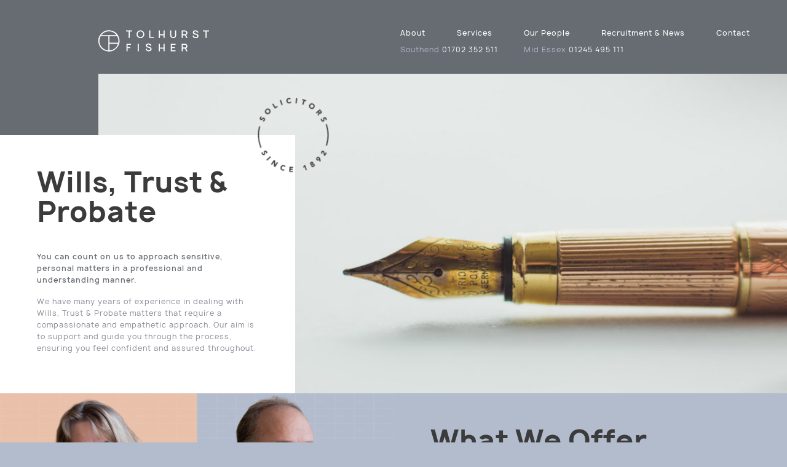

--- FILE ---
content_type: text/html; charset=UTF-8
request_url: https://tolhurstfisher.com/wills-trust-probate/
body_size: 11215
content:
<!DOCTYPE html>
<!--[if lt IE 7]> <html class="no-js lt-ie9 lt-ie8 lt-ie7" lang="en"> <![endif]-->
<!--[if IE 7]>    <html class="no-js lt-ie9 lt-ie8" lang="en"> <![endif]-->
<!--[if IE 8]>    <html class="no-js lt-ie9" lang="en"> <![endif]-->
<!--[if IE 9]>    <html class="no-js ie9" lang="en"> <![endif]-->
<!--[if gt IE 9]><!--> <html class="no-js" lang="en"> <!--<![endif]-->
<head>
    <meta charset="utf-8">
    <meta http-equiv="X-UA-Compatible" content="IE=edge,chrome=1">
    <meta name="viewport" content="width=device-width, initial-scale=1.0">
    <link rel="profile" href="http://gmpg.org/xfn/11">
    <link rel="pingback" href="https://tolhurstfisher.com/xmlrpc.php">

    <!--[if lt IE 9]>
    <script src="https://tolhurstfisher.com/wp-content/themes/bespoke/js/html5.js"></script>
    <![endif]-->

	<meta name='robots' content='index, follow, max-image-preview:large, max-snippet:-1, max-video-preview:-1' />

	<!-- This site is optimized with the Yoast SEO plugin v26.7 - https://yoast.com/wordpress/plugins/seo/ -->
	<title>Wills, Trust &amp; Probate : Tolhurst Fisher</title>
	<link rel="canonical" href="https://tolhurstfisher.com/wills-trust-probate/" />
	<meta property="og:locale" content="en_GB" />
	<meta property="og:type" content="article" />
	<meta property="og:title" content="Wills, Trust &amp; Probate : Tolhurst Fisher" />
	<meta property="og:url" content="https://tolhurstfisher.com/wills-trust-probate/" />
	<meta property="og:site_name" content="Tolhurst Fisher" />
	<meta property="article:modified_time" content="2022-05-17T08:45:32+00:00" />
	<meta name="twitter:card" content="summary_large_image" />
	<script type="application/ld+json" class="yoast-schema-graph">{"@context":"https://schema.org","@graph":[{"@type":"WebPage","@id":"https://tolhurstfisher.com/wills-trust-probate/","url":"https://tolhurstfisher.com/wills-trust-probate/","name":"Wills, Trust & Probate : Tolhurst Fisher","isPartOf":{"@id":"https://tolhurstfisher.com/#website"},"datePublished":"2019-02-20T15:02:10+00:00","dateModified":"2022-05-17T08:45:32+00:00","breadcrumb":{"@id":"https://tolhurstfisher.com/wills-trust-probate/#breadcrumb"},"inLanguage":"en-GB","potentialAction":[{"@type":"ReadAction","target":["https://tolhurstfisher.com/wills-trust-probate/"]}]},{"@type":"BreadcrumbList","@id":"https://tolhurstfisher.com/wills-trust-probate/#breadcrumb","itemListElement":[{"@type":"ListItem","position":1,"name":"Home","item":"https://tolhurstfisher.com/"},{"@type":"ListItem","position":2,"name":"Wills, Trust &#038; Probate"}]},{"@type":"WebSite","@id":"https://tolhurstfisher.com/#website","url":"https://tolhurstfisher.com/","name":"Tolhurst Fisher","description":"","potentialAction":[{"@type":"SearchAction","target":{"@type":"EntryPoint","urlTemplate":"https://tolhurstfisher.com/?s={search_term_string}"},"query-input":{"@type":"PropertyValueSpecification","valueRequired":true,"valueName":"search_term_string"}}],"inLanguage":"en-GB"}]}</script>
	<!-- / Yoast SEO plugin. -->


<link rel='dns-prefetch' href='//maps.googleapis.com' />
<link rel="alternate" type="application/rss+xml" title="Tolhurst Fisher &raquo; Feed" href="https://tolhurstfisher.com/feed/" />
<link rel="alternate" title="oEmbed (JSON)" type="application/json+oembed" href="https://tolhurstfisher.com/wp-json/oembed/1.0/embed?url=https%3A%2F%2Ftolhurstfisher.com%2Fwills-trust-probate%2F" />
<link rel="alternate" title="oEmbed (XML)" type="text/xml+oembed" href="https://tolhurstfisher.com/wp-json/oembed/1.0/embed?url=https%3A%2F%2Ftolhurstfisher.com%2Fwills-trust-probate%2F&#038;format=xml" />
<style id='wp-img-auto-sizes-contain-inline-css' type='text/css'>
img:is([sizes=auto i],[sizes^="auto," i]){contain-intrinsic-size:3000px 1500px}
/*# sourceURL=wp-img-auto-sizes-contain-inline-css */
</style>
<style id='wp-emoji-styles-inline-css' type='text/css'>

	img.wp-smiley, img.emoji {
		display: inline !important;
		border: none !important;
		box-shadow: none !important;
		height: 1em !important;
		width: 1em !important;
		margin: 0 0.07em !important;
		vertical-align: -0.1em !important;
		background: none !important;
		padding: 0 !important;
	}
/*# sourceURL=wp-emoji-styles-inline-css */
</style>
<style id='wp-block-library-inline-css' type='text/css'>
:root{--wp-block-synced-color:#7a00df;--wp-block-synced-color--rgb:122,0,223;--wp-bound-block-color:var(--wp-block-synced-color);--wp-editor-canvas-background:#ddd;--wp-admin-theme-color:#007cba;--wp-admin-theme-color--rgb:0,124,186;--wp-admin-theme-color-darker-10:#006ba1;--wp-admin-theme-color-darker-10--rgb:0,107,160.5;--wp-admin-theme-color-darker-20:#005a87;--wp-admin-theme-color-darker-20--rgb:0,90,135;--wp-admin-border-width-focus:2px}@media (min-resolution:192dpi){:root{--wp-admin-border-width-focus:1.5px}}.wp-element-button{cursor:pointer}:root .has-very-light-gray-background-color{background-color:#eee}:root .has-very-dark-gray-background-color{background-color:#313131}:root .has-very-light-gray-color{color:#eee}:root .has-very-dark-gray-color{color:#313131}:root .has-vivid-green-cyan-to-vivid-cyan-blue-gradient-background{background:linear-gradient(135deg,#00d084,#0693e3)}:root .has-purple-crush-gradient-background{background:linear-gradient(135deg,#34e2e4,#4721fb 50%,#ab1dfe)}:root .has-hazy-dawn-gradient-background{background:linear-gradient(135deg,#faaca8,#dad0ec)}:root .has-subdued-olive-gradient-background{background:linear-gradient(135deg,#fafae1,#67a671)}:root .has-atomic-cream-gradient-background{background:linear-gradient(135deg,#fdd79a,#004a59)}:root .has-nightshade-gradient-background{background:linear-gradient(135deg,#330968,#31cdcf)}:root .has-midnight-gradient-background{background:linear-gradient(135deg,#020381,#2874fc)}:root{--wp--preset--font-size--normal:16px;--wp--preset--font-size--huge:42px}.has-regular-font-size{font-size:1em}.has-larger-font-size{font-size:2.625em}.has-normal-font-size{font-size:var(--wp--preset--font-size--normal)}.has-huge-font-size{font-size:var(--wp--preset--font-size--huge)}.has-text-align-center{text-align:center}.has-text-align-left{text-align:left}.has-text-align-right{text-align:right}.has-fit-text{white-space:nowrap!important}#end-resizable-editor-section{display:none}.aligncenter{clear:both}.items-justified-left{justify-content:flex-start}.items-justified-center{justify-content:center}.items-justified-right{justify-content:flex-end}.items-justified-space-between{justify-content:space-between}.screen-reader-text{border:0;clip-path:inset(50%);height:1px;margin:-1px;overflow:hidden;padding:0;position:absolute;width:1px;word-wrap:normal!important}.screen-reader-text:focus{background-color:#ddd;clip-path:none;color:#444;display:block;font-size:1em;height:auto;left:5px;line-height:normal;padding:15px 23px 14px;text-decoration:none;top:5px;width:auto;z-index:100000}html :where(.has-border-color){border-style:solid}html :where([style*=border-top-color]){border-top-style:solid}html :where([style*=border-right-color]){border-right-style:solid}html :where([style*=border-bottom-color]){border-bottom-style:solid}html :where([style*=border-left-color]){border-left-style:solid}html :where([style*=border-width]){border-style:solid}html :where([style*=border-top-width]){border-top-style:solid}html :where([style*=border-right-width]){border-right-style:solid}html :where([style*=border-bottom-width]){border-bottom-style:solid}html :where([style*=border-left-width]){border-left-style:solid}html :where(img[class*=wp-image-]){height:auto;max-width:100%}:where(figure){margin:0 0 1em}html :where(.is-position-sticky){--wp-admin--admin-bar--position-offset:var(--wp-admin--admin-bar--height,0px)}@media screen and (max-width:600px){html :where(.is-position-sticky){--wp-admin--admin-bar--position-offset:0px}}
/*wp_block_styles_on_demand_placeholder:696c7c73da3d1*/
/*# sourceURL=wp-block-library-inline-css */
</style>
<style id='classic-theme-styles-inline-css' type='text/css'>
/*! This file is auto-generated */
.wp-block-button__link{color:#fff;background-color:#32373c;border-radius:9999px;box-shadow:none;text-decoration:none;padding:calc(.667em + 2px) calc(1.333em + 2px);font-size:1.125em}.wp-block-file__button{background:#32373c;color:#fff;text-decoration:none}
/*# sourceURL=/wp-includes/css/classic-themes.min.css */
</style>
<link rel='stylesheet' id='contact-form-7-css' href='https://tolhurstfisher.com/wp-content/plugins/contact-form-7/includes/css/styles.css?ver=6.1.4' type='text/css' media='all' />
<link rel='stylesheet' id='bespoke-manrope-css' href='https://tolhurstfisher.com/wp-content/themes/bespoke/fonts/manrope/font.css?ver=6.9' type='text/css' media='all' />
<link rel='stylesheet' id='bespoke-css-css' href='https://tolhurstfisher.com/wp-content/themes/bespoke/style.min.css?ver=cache-91489dd482541699d535d9c6b2f00312' type='text/css' media='all' />
<link rel='stylesheet' id='bespoke-slick-css-css' href='https://tolhurstfisher.com/wp-content/themes/bespoke/css/slick.min.css?ver=6.9' type='text/css' media='all' />
<script type="text/javascript" src="https://tolhurstfisher.com/wp-content/themes/bespoke/js/jquery-3.1.1.min.js?ver=6.9" id="jquery-js"></script>
<script type="text/javascript" src="https://tolhurstfisher.com/wp-content/themes/bespoke/js/modernizr-custom.min.js?ver=6.9" id="bespoke-modernizr-js-js"></script>
<script type="text/javascript" src="https://tolhurstfisher.com/wp-content/themes/bespoke/js/jquery.lazy.min.js?ver=6.9" id="bespoke-lazy-js-js"></script>
<script type="text/javascript" src="https://tolhurstfisher.com/wp-content/themes/bespoke/js/slick.min.js?ver=6.9" id="bespoke-slick-js-js"></script>
<script type="text/javascript" src="https://maps.googleapis.com/maps/api/js?key=AIzaSyB1sobmFQv2P_D19nPpVmCa40ZYlKCkGNA&amp;ver=6.9" id="bespoke-maps-js-js"></script>
<script type="text/javascript" id="bespoke-js-js-extra">
/* <![CDATA[ */
var bespoke_wp = {"wp_site_root":"https://tolhurstfisher.com","wp_theme_dir":"https://tolhurstfisher.com/wp-content/themes/bespoke","wp_ajax_dir":"https://tolhurstfisher.com/wp-admin/admin-ajax.php"};
//# sourceURL=bespoke-js-js-extra
/* ]]> */
</script>
<script type="text/javascript" src="https://tolhurstfisher.com/wp-content/themes/bespoke/js/scripts.min.js?ver=cache-91489dd482541699d535d9c6b2f00312" id="bespoke-js-js"></script>
<link rel="https://api.w.org/" href="https://tolhurstfisher.com/wp-json/" /><link rel="alternate" title="JSON" type="application/json" href="https://tolhurstfisher.com/wp-json/wp/v2/pages/715" /><link rel="EditURI" type="application/rsd+xml" title="RSD" href="https://tolhurstfisher.com/xmlrpc.php?rsd" />
<meta name="generator" content="WordPress 6.9" />
<link rel='shortlink' href='https://tolhurstfisher.com/?p=715' />

    <link rel="apple-touch-icon" sizes="180x180" href="https://tolhurstfisher.com/wp-content/themes/bespoke/images/apple-touch-icon-180.png" />
    <link rel="icon" type="image/png" href="https://tolhurstfisher.com/wp-content/themes/bespoke/images/favicon-32.png" sizes="32x32" />
    <link rel="icon" type="image/png" href="https://tolhurstfisher.com/wp-content/themes/bespoke/images/favicon-16.png" sizes="16x16" />

    <script type="text/javascript">
        /*@cc_on
         if (/^10/.test(@_jscript_version)) {
         $('html').addClass('ie10');
         }
         @*/
    </script>

	        <script>
            (function(i,s,o,g,r,a,m){i['GoogleAnalyticsObject']=r;i[r]=i[r]||function(){
                    (i[r].q=i[r].q||[]).push(arguments)},i[r].l=1*new Date();a=s.createElement(o),
                m=s.getElementsByTagName(o)[0];a.async=1;a.src=g;m.parentNode.insertBefore(a,m)
            })(window,document,'script','//www.google-analytics.com/analytics.js','ga');

            ga('create', 'UA-146588156-1', 'auto');
            ga('send', 'pageview');
        </script>
		
</head>

<body class="wp-singular page-template-default page page-id-715 wp-theme-bespoke">

<div id="container">

    <header id="header">

        <a id="logo" href="/"><img src="https://tolhurstfisher.com/wp-content/themes/bespoke/images/logo_tolhurstfisher.svg" width="238" height="45" alt="Tolhurst Fisher"></a>

        <div id="nav-button"><div><span></span><span></span><span></span><span></span></div></div>

        <div id="nav-main">
            <nav id="nav-primary" class="clearfix">
                <div id="nav-container">
					<ul id="menu-main" class="menu"><li id="menu-item-51" class="menu-item menu-item-type-post_type menu-item-object-page menu-item-51"><a href="https://tolhurstfisher.com/about/">About</a></li>
<li id="menu-item-50" class="menu-item menu-item-type-post_type menu-item-object-page menu-item-50"><a href="https://tolhurstfisher.com/services/">Services</a></li>
<li id="menu-item-49" class="menu-item menu-item-type-post_type menu-item-object-page menu-item-49"><a href="https://tolhurstfisher.com/our-people/">Our People</a></li>
<li id="menu-item-47" class="menu-item menu-item-type-post_type menu-item-object-page menu-item-47"><a href="https://tolhurstfisher.com/news-blog/">Recruitment &#038; News</a></li>
<li id="menu-item-48" class="menu-item menu-item-type-post_type menu-item-object-page menu-item-48"><a href="https://tolhurstfisher.com/contact/">Contact</a></li>
</ul>                            <ul class="header-phone-numbers">
                                                            <li>Southend <span>01702 352 511</span></li>
                                                            <li>Mid Essex <span>01245 495 111</span></li>
                                                        </ul>
                                            </div>
            </nav>
        </div>

    </header>
    <main id="main">
		<section class="section-introduction">

    <div class="section-introduction-bg desktop" style="background-image: url(https://tolhurstfisher.com/wp-content/uploads/2019/02/Tolhurst-Fisher-Insolvency-Header-1x1.jpg);">
        <div class="lazy-bg lazy" data-src="https://tolhurstfisher.com/wp-content/uploads/2019/02/Tolhurst-Fisher-Insolvency-Header-1120x520.jpg"></div>
        <noscript><div class="lazy-bg" style="background-image: url(https://tolhurstfisher.com/wp-content/uploads/2019/02/Tolhurst-Fisher-Insolvency-Header-1120x520.jpg);"></div></noscript>
    </div>
    <div class="section-introduction-bg mobile" style="background-image: url(https://tolhurstfisher.com/wp-content/uploads/2019/02/TolhurstFisher-Insolvency-2-1x1.jpg);">
        <div class="lazy-bg lazy" data-src="https://tolhurstfisher.com/wp-content/uploads/2019/02/TolhurstFisher-Insolvency-2-590x1040.jpg"></div>
        <noscript><div class="lazy-bg" style="background-image: url(https://tolhurstfisher.com/wp-content/uploads/2019/02/TolhurstFisher-Insolvency-2-590x1040.jpg);"></div></noscript>
    </div>
    <div class="section-introduction-main animation-scroll-trigger animation-multiple">
        <h1 class="section-introduction-heading heading-collapse animation-target-slide-right animation-delay-0">Wills, Trust & Probate</h1>
        <div class="section-introduction-body wysiwyg animation-target-slide-right animation-delay-1"><p><strong>You can count on us to approach sensitive, personal matters in a professional and understanding manner. </strong></p>
<p>We have many years of experience in dealing with Wills, Trust &amp; Probate matters that require a compassionate and empathetic approach. Our aim is to support and guide you through the process, ensuring you feel confident and assured throughout.</p>
</div>
        <div class="section-introduction-stamp"><div><img class="animation-scroll-trigger animation-spin" src="https://tolhurstfisher.com/wp-content/themes/bespoke/images/stamp-grey-dark.svg" alt="Solicitors since 1892"></div></div>
    </div>

</section><section class="section-service service-single" id="section-top">

    <div class="section-service-services">
	            <div class="section-service-service">
                <div class="section-service-top">
                    <ul class="section-service-people lazy-container">
                                                        <li class="person">
                                    <div class="person-bg" style="background-image: url(https://tolhurstfisher.com/wp-content/uploads/2019/02/Tolhurst-Fisher-Pink-Background-1x1.jpg);">
                                        <div class="lazy-bg lazy" data-src="https://tolhurstfisher.com/wp-content/uploads/2019/02/Tolhurst-Fisher-Pink-Background-320x320.jpg"></div>
                                        <noscript>
                                            <div class="lazy-bg" style="background-image: url(https://tolhurstfisher.com/wp-content/uploads/2019/02/Tolhurst-Fisher-Pink-Background-320x320.jpg);"></div>
                                        </noscript>
                                    </div>
                                    <img class="person-cutout lazy" data-src="https://tolhurstfisher.com/wp-content/uploads/2019/02/Tolhurst-Fisher-Jane-Sullivan-320x320.png"
                                         alt="Jane Sullivan">
                                    <noscript><img class="person-cutout" src="https://tolhurstfisher.com/wp-content/uploads/2019/02/Tolhurst-Fisher-Jane-Sullivan-320x320.png"
                                                   alt="Jane Sullivan"></noscript>
                                    <div class="person-inner">
                                        <h2 class="person-name">Jane Sullivan</h2>
                                        <p class="person-role">Associate Solicitor</p>
                                        <a class="person-link modal-launch" href="https://tolhurstfisher.com/people/jane-sullivan/">View profile</a>
                                    </div>
                                </li>
                                                            <li class="person">
                                    <div class="person-bg" style="background-image: url(https://tolhurstfisher.com/wp-content/uploads/2019/02/Tolhurst-Fisher-Blue-Background-1x1.jpg);">
                                        <div class="lazy-bg lazy" data-src="https://tolhurstfisher.com/wp-content/uploads/2019/02/Tolhurst-Fisher-Blue-Background-320x320.jpg"></div>
                                        <noscript>
                                            <div class="lazy-bg" style="background-image: url(https://tolhurstfisher.com/wp-content/uploads/2019/02/Tolhurst-Fisher-Blue-Background-320x320.jpg);"></div>
                                        </noscript>
                                    </div>
                                    <img class="person-cutout lazy" data-src="https://tolhurstfisher.com/wp-content/uploads/2019/02/Tolhurst-Fisher-Mark-Francis-320x320.png"
                                         alt="Mark Francis">
                                    <noscript><img class="person-cutout" src="https://tolhurstfisher.com/wp-content/uploads/2019/02/Tolhurst-Fisher-Mark-Francis-320x320.png"
                                                   alt="Mark Francis"></noscript>
                                    <div class="person-inner">
                                        <h2 class="person-name">Mark Francis</h2>
                                        <p class="person-role">Partner</p>
                                        <a class="person-link modal-launch" href="https://tolhurstfisher.com/people/mark-francis/">View profile</a>
                                    </div>
                                </li>
                                                            <li class="person">
                                    <div class="person-bg" style="background-image: url(https://tolhurstfisher.com/wp-content/uploads/2019/02/Tolhurst-Fisher-Purple-Background-1x1.jpg);">
                                        <div class="lazy-bg lazy" data-src="https://tolhurstfisher.com/wp-content/uploads/2019/02/Tolhurst-Fisher-Purple-Background-320x320.jpg"></div>
                                        <noscript>
                                            <div class="lazy-bg" style="background-image: url(https://tolhurstfisher.com/wp-content/uploads/2019/02/Tolhurst-Fisher-Purple-Background-320x320.jpg);"></div>
                                        </noscript>
                                    </div>
                                    <img class="person-cutout lazy" data-src="https://tolhurstfisher.com/wp-content/uploads/2022/05/Tolhurst-fisher-edits-for-web-8-removebg-preview-2-320x320.png"
                                         alt="Rachel Francis">
                                    <noscript><img class="person-cutout" src="https://tolhurstfisher.com/wp-content/uploads/2022/05/Tolhurst-fisher-edits-for-web-8-removebg-preview-2-320x320.png"
                                                   alt="Rachel Francis"></noscript>
                                    <div class="person-inner">
                                        <h2 class="person-name">Rachel Francis</h2>
                                        <p class="person-role">Solicitor</p>
                                        <a class="person-link modal-launch" href="https://tolhurstfisher.com/people/rachel-francis/">View profile</a>
                                    </div>
                                </li>
                                                </ul>

                    <div class="section-service-main">
                        <h2 class="section-service-heading">What We Offer</h2>
                        <div class="section-service-body wysiwyg"><p><strong>Our Wills, Trust and Probate team </strong><span style="font-weight: 400"><strong>continues to go from strength-to-strength.</strong></span></p>
<p><span style="font-weight: 400">From dealing with the simplest of wills to the most complex of cases, we aspire to provide the very best, tailored and practical advice in a relevant, respectful and confident manner. </span></p>
</div><div class="section-service-body wysiwyg">
                            <nav class="section-service-nav"><ul><li><a href="#what-we-offer--succession-planning-and-capital-taxation" class="scroll-to">Succession Planning and Capital Taxation</a><li><a href="#what-we-offer--probate" class="scroll-to">Probate</a><li><a href="#what-we-offer--trusts" class="scroll-to">Trusts</a><li><a href="#what-we-offer--wills" class="scroll-to">Wills</a><li><a href="#what-we-offer--court-of-protection" class="scroll-to">Court of Protection</a><li><a href="#what-we-offer--charity-formation" class="scroll-to">Charity Formation</a></ul></nav>                        </div>
                    </div>
                </div>
                                            <div class="section-service-text animation-scroll-trigger animation-multiple" id="what-we-offer--succession-planning-and-capital-taxation">
                                <h3 class="section-service-text-heading heading-collapse animation-target-slide-up animation-delay-0">Succession Planning and Capital Taxation</h3>
                                                                    <div class="section-service-text-wide wysiwyg wysiwyg-standfirst animation-target-slide-up animation-delay-1"><p>We offer a full range of inheritance tax and capital gains tax planning. This includes tax mitigation in life, in death and after death through the use of deeds of variation and disclaimers.</p>
</div>
                                    <div class="section-service-text-half wysiwyg animation-target-slide-up animation-delay-2"></div><div class="section-service-text-half wysiwyg animation-target-slide-up animation-delay-3"></div>
                                                                </div>
                                                        <div class="section-service-half colour-2">
                                <div class="section-service-half-image animation-scroll-trigger animation-multiple">

                                    <div class="section-service-half-image-image animation-target-fade-in animation-delay-0" style="background-image: url(https://tolhurstfisher.com/wp-content/uploads/2019/07/Tolhurst-Fisher-Wills-Trusts-Probate-1x1.jpg);">
                                        <div class="lazy-bg lazy" data-src="https://tolhurstfisher.com/wp-content/uploads/2019/07/Tolhurst-Fisher-Wills-Trusts-Probate-640x640.jpg"></div>
                                        <noscript>
                                            <div class="lazy-bg" style="background-image: url(https://tolhurstfisher.com/wp-content/uploads/2019/07/Tolhurst-Fisher-Wills-Trusts-Probate-640x640.jpg);"></div>
                                        </noscript>
                                    </div>

                                </div>
                                <div class="section-service-half-text">
                                                                                <div class="section-service-half-text-inner animation-scroll-trigger animation-multiple" id="what-we-offer--probate">
                                                <h3 class="section-service-half-text-heading heading-collapse animation-target-slide-up animation-delay-0">Probate</h3>
                                                <div class="section-service-half-text-standfirst wysiwyg wysiwyg-standfirst animation-target-slide-up animation-delay-1"><p>Probate is the legal process of dealing with the estate of a deceased person. We offer a bespoke service that is professionally tailored to your particular needs. </p>
</div>
                                                                                                    <div class="section-service-half-text-wysiwyg wysiwyg animation-target-slide-up animation-delay-2"><p>This includes obtaining the grant of probate, only up to the full administration of the estate. In some cases, it can even include making the funeral arrangements. Our Department has special expertise in complex estates and is frequently asked by other solicitors to handle difficult cases. We also deal with many cases where there is no will (intestacy) or insufficient assets to meet all the debts (insolvent estates).</p>
</div>
                                                                                                </div>
                                                                            <p class="section-service-back animation-scroll-trigger animation-fade-in"><a class="scroll-to" href="#section-top" data-scroll-callback="true">Back to top</a></p>
                                </div>
                            </div>
                                                    <div class="section-service-image animation-scroll-trigger animation-fade-in" style="background-image: url(https://tolhurstfisher.com/wp-content/uploads/2019/07/Tolhurst-Fisher-Wills-Trusts-Probate-03-2-1x1.jpg);">
                                <div class="lazy-bg lazy" data-src="https://tolhurstfisher.com/wp-content/uploads/2019/07/Tolhurst-Fisher-Wills-Trusts-Probate-03-2-1280x780.jpg"></div>
                                <noscript>
                                    <div class="lazy-bg" style="background-image: url(https://tolhurstfisher.com/wp-content/uploads/2019/07/Tolhurst-Fisher-Wills-Trusts-Probate-03-2-1280x780.jpg);"></div>
                                </noscript>
                            </div>
                                                        <div class="section-service-half colour-1">
                                <div class="section-service-half-image animation-scroll-trigger animation-multiple">

                                    <div class="section-service-half-image-image animation-target-fade-in animation-delay-0" style="background-image: url(https://tolhurstfisher.com/wp-content/uploads/2019/07/Tolhurst-Fisher-Wills-Trusts-Probate-02-1x1.jpg);">
                                        <div class="lazy-bg lazy" data-src="https://tolhurstfisher.com/wp-content/uploads/2019/07/Tolhurst-Fisher-Wills-Trusts-Probate-02-640x640.jpg"></div>
                                        <noscript>
                                            <div class="lazy-bg" style="background-image: url(https://tolhurstfisher.com/wp-content/uploads/2019/07/Tolhurst-Fisher-Wills-Trusts-Probate-02-640x640.jpg);"></div>
                                        </noscript>
                                    </div>

                                </div>
                                <div class="section-service-half-text">
                                                                                <div class="section-service-half-text-inner animation-scroll-trigger animation-multiple" id="what-we-offer--trusts">
                                                <h3 class="section-service-half-text-heading heading-collapse animation-target-slide-up animation-delay-0">Trusts</h3>
                                                <div class="section-service-half-text-standfirst wysiwyg wysiwyg-standfirst animation-target-slide-up animation-delay-1"><p>Protection is the key word here. Whether to reduce your tax bill, protect a vulnerable beneficiary or ensure that the family silver is safeguarded - we offer our clients a full range of trusts. This includes discretionary, flexible life interest, occupation rights, asset protection and simple bare trusts.</p>
</div>
                                                                                            </div>
                                                                            <p class="section-service-back animation-scroll-trigger animation-fade-in"><a class="scroll-to" href="#section-top" data-scroll-callback="true">Back to top</a></p>
                                </div>
                            </div>
                                                    <div class="section-service-text animation-scroll-trigger animation-multiple" id="what-we-offer--wills">
                                <h3 class="section-service-text-heading heading-collapse animation-target-slide-up animation-delay-0">Wills</h3>
                                                                    <div class="section-service-text-wide wysiwyg wysiwyg-standfirst animation-target-slide-up animation-delay-1"><p>Often overlooked, wills are the cornerstone of any good estate planning as well as holding a certain sentimental value. They secure the estate for our loved ones, help eliminate unnecessary tax and manage what can be rather complex modern family relationships. </p>
</div>
                                    <div class="section-service-text-half wysiwyg animation-target-slide-up animation-delay-2"><p>We are often asked to take on the role of executors and offer a completely free, and completely secure will storage service.</p>
</div><div class="section-service-text-half wysiwyg animation-target-slide-up animation-delay-3"><p>The will-making process is thorough but efficient with a typical case taking no more than two weeks from the first contact to signing and even faster in emergency situations.</p>
</div>
                                                                </div>
                                                        <div class="section-service-text animation-scroll-trigger animation-multiple" id="what-we-offer--court-of-protection">
                                <h3 class="section-service-text-heading heading-collapse animation-target-slide-up animation-delay-0">Court of Protection</h3>
                                                                    <div class="section-service-text-wide wysiwyg wysiwyg-standfirst animation-target-slide-up animation-delay-1"><p>If mental incapacity strikes unexpectedly and a power of attorney cannot be given, then the course of action for managing finances and health matters is through the Court of Protection. </p>
</div>
                                    <div class="section-service-text-half wysiwyg animation-target-slide-up animation-delay-2"><p>This may sound daunting, but we have many years of experience in handling applications to the Court and are here to help you through every step of the way. The Partners in the Firm often act as Deputy or Attorney managing an incapable client’s financial and health affairs on a day to day basis.</p>
</div><div class="section-service-text-half wysiwyg animation-target-slide-up animation-delay-3"><p>This can mean anything from overseeing the investment of house sale monies and looking after pets, to accompanying our client on a trip to the Doctor’s Surgery.</p>
</div>
                                                                </div>
                                                        <div class="section-service-half colour-2">
                                <div class="section-service-half-image animation-scroll-trigger animation-multiple">

                                    <div class="section-service-half-image-image animation-target-fade-in animation-delay-0" style="background-image: url(https://tolhurstfisher.com/wp-content/uploads/2019/07/Tolhurst-Fisher-Wills-Trusts-Probate-04-1x1.jpg);">
                                        <div class="lazy-bg lazy" data-src="https://tolhurstfisher.com/wp-content/uploads/2019/07/Tolhurst-Fisher-Wills-Trusts-Probate-04-640x640.jpg"></div>
                                        <noscript>
                                            <div class="lazy-bg" style="background-image: url(https://tolhurstfisher.com/wp-content/uploads/2019/07/Tolhurst-Fisher-Wills-Trusts-Probate-04-640x640.jpg);"></div>
                                        </noscript>
                                    </div>

                                </div>
                                <div class="section-service-half-text">
                                                                                <div class="section-service-half-text-inner animation-scroll-trigger animation-multiple" id="what-we-offer--charity-formation">
                                                <h3 class="section-service-half-text-heading heading-collapse animation-target-slide-up animation-delay-0">Charity Formation</h3>
                                                <div class="section-service-half-text-standfirst wysiwyg wysiwyg-standfirst animation-target-slide-up animation-delay-1"><p>We help new charities deal with the creation of their governing documents and registration with the Charity Commission. We also manage the legal affairs of a number of Charities.</p>
</div>
                                                                                            </div>
                                                                            <p class="section-service-back animation-scroll-trigger animation-fade-in"><a class="scroll-to" href="#section-top" data-scroll-callback="true">Back to top</a></p>
                                </div>
                            </div>
                                    </div>
                </div>

</section><section class="section-contact-form effects-none animation-scroll-trigger animation-multiple">

    <div class="section-contact-form-text bg-grey-light">
        <div  class="section-contact-form-text-upper">
        <h2 class="section-contact-form-heading heading-collapse animation-target-slide-up animation-delay-0">Get <br>In Touch</h2>            <div class="section-contact-form-body-upper wysiwyg wysiwyg-light animation-target-slide-up animation-delay-1">
            <p>We look forward to discussing how Tolhurst Fisher can help you or your business.</p>
<div class="section-contact-form-stamp"><div><img class="animation-scroll-trigger animation-spin" src="https://tolhurstfisher.com/wp-content/themes/bespoke/images/stamp-blue.svg" alt="Solicitors since 1892"></div></div>            </div>
        </div>
        <div class="section-contact-form-body-lower wysiwyg wysiwyg-light animation-target-slide-up animation-delay-2"><dl>
<dt>Southend:</dt>
<dd>01702 352 511</dd>
<dt>Mid Essex:</dt>
<dd>01245 495 111</dd>
<dt>E:</dt>
<dd><a href="mailto:info@tolhurstfisher.com">info@tolhurstfisher.com</a></dd>
</dl>
</div>    </div>
    <div class="section-contact-form-form">
        <div class="section-contact-form-full animation-target-slide-left animation-delay-1">
<div class="wpcf7 no-js" id="wpcf7-f5-p715-o1" lang="en-GB" dir="ltr" data-wpcf7-id="5">
<div class="screen-reader-response"><p role="status" aria-live="polite" aria-atomic="true"></p> <ul></ul></div>
<form action="/wills-trust-probate/#wpcf7-f5-p715-o1" method="post" class="wpcf7-form init" aria-label="Contact form" novalidate="novalidate" data-status="init">
<fieldset class="hidden-fields-container"><input type="hidden" name="_wpcf7" value="5" /><input type="hidden" name="_wpcf7_version" value="6.1.4" /><input type="hidden" name="_wpcf7_locale" value="en_GB" /><input type="hidden" name="_wpcf7_unit_tag" value="wpcf7-f5-p715-o1" /><input type="hidden" name="_wpcf7_container_post" value="715" /><input type="hidden" name="_wpcf7_posted_data_hash" value="" /><input type="hidden" name="_wpcf7_recaptcha_response" value="" />
</fieldset>
<p><label><span>First Name</span><span class="wpcf7-form-control-wrap" data-name="your-first-name"><input size="40" maxlength="400" class="wpcf7-form-control wpcf7-text wpcf7-validates-as-required" aria-required="true" aria-invalid="false" placeholder="First Name*" value="" type="text" name="your-first-name" /></span></label><label><span>Last Name</span><span class="wpcf7-form-control-wrap" data-name="your-last-name"><input size="40" maxlength="400" class="wpcf7-form-control wpcf7-text wpcf7-validates-as-required" aria-required="true" aria-invalid="false" placeholder="Last Name*" value="" type="text" name="your-last-name" /></span></label>
</p>
<p><label><span>Telephone Number</span><span class="wpcf7-form-control-wrap" data-name="your-phone"><input size="40" maxlength="400" class="wpcf7-form-control wpcf7-text wpcf7-validates-as-required" aria-required="true" aria-invalid="false" placeholder="Telephone Number*" value="" type="text" name="your-phone" /></span></label><label><span>Email Address</span><span class="wpcf7-form-control-wrap" data-name="your-email"><input size="40" maxlength="400" class="wpcf7-form-control wpcf7-email wpcf7-validates-as-required wpcf7-text wpcf7-validates-as-email" aria-required="true" aria-invalid="false" placeholder="Email Address*" value="" type="email" name="your-email" /></span></label>
</p>
<p><label><span>Subject</span><span class="wpcf7-form-control-wrap" data-name="your-subject"><input size="40" maxlength="400" class="wpcf7-form-control wpcf7-text wpcf7-validates-as-required" aria-required="true" aria-invalid="false" placeholder="Subject*" value="" type="text" name="your-subject" /></span></label>
</p>
<p><label><span>Message</span><span class="wpcf7-form-control-wrap" data-name="your-message"><textarea cols="40" rows="10" maxlength="2000" class="wpcf7-form-control wpcf7-textarea wpcf7-validates-as-required" aria-required="true" aria-invalid="false" placeholder="Message*" name="your-message"></textarea></span></label>
</p>
<p><input class="wpcf7-form-control wpcf7-submit has-spinner" type="submit" value="Send" />
</p><div class="wpcf7-response-output" aria-hidden="true"></div>
</form>
</div>
</div>
        <div class="section-contact-form-mobile animation-target-slide-left animation-delay-1">
<div class="wpcf7 no-js" id="wpcf7-f101-p715-o2" lang="en-GB" dir="ltr" data-wpcf7-id="101">
<div class="screen-reader-response"><p role="status" aria-live="polite" aria-atomic="true"></p> <ul></ul></div>
<form action="/wills-trust-probate/#wpcf7-f101-p715-o2" method="post" class="wpcf7-form init" aria-label="Contact form" novalidate="novalidate" data-status="init">
<fieldset class="hidden-fields-container"><input type="hidden" name="_wpcf7" value="101" /><input type="hidden" name="_wpcf7_version" value="6.1.4" /><input type="hidden" name="_wpcf7_locale" value="en_GB" /><input type="hidden" name="_wpcf7_unit_tag" value="wpcf7-f101-p715-o2" /><input type="hidden" name="_wpcf7_container_post" value="715" /><input type="hidden" name="_wpcf7_posted_data_hash" value="" /><input type="hidden" name="_wpcf7_recaptcha_response" value="" />
</fieldset>
<p><label><span>Name</span><span class="wpcf7-form-control-wrap" data-name="your-name"><input size="40" maxlength="400" class="wpcf7-form-control wpcf7-text wpcf7-validates-as-required" aria-required="true" aria-invalid="false" placeholder="Name*" value="" type="text" name="your-name" /></span></label>
</p>
<p><label><span>Telephone Number</span><span class="wpcf7-form-control-wrap" data-name="your-phone"><input size="40" maxlength="400" class="wpcf7-form-control wpcf7-text wpcf7-validates-as-required" aria-required="true" aria-invalid="false" placeholder="Telephone Number*" value="" type="text" name="your-phone" /></span></label>
</p>
<p><label><span>Email Address</span><span class="wpcf7-form-control-wrap" data-name="your-email"><input size="40" maxlength="400" class="wpcf7-form-control wpcf7-email wpcf7-validates-as-required wpcf7-text wpcf7-validates-as-email" aria-required="true" aria-invalid="false" placeholder="Email Address*" value="" type="email" name="your-email" /></span></label>
</p>
<p><label><span>Message</span><span class="wpcf7-form-control-wrap" data-name="your-message"><textarea cols="40" rows="10" maxlength="2000" class="wpcf7-form-control wpcf7-textarea wpcf7-validates-as-required" aria-required="true" aria-invalid="false" placeholder="Message*" name="your-message"></textarea></span></label>
</p>
<p><input class="wpcf7-form-control wpcf7-submit has-spinner" type="submit" value="Send" />
</p><div class="wpcf7-response-output" aria-hidden="true"></div>
</form>
</div>
</div>
    </div>
</section>


    </main>


<footer id="footer" class="clearfix">
    <div class="footer-top">
        <a id="footer-logo" href="/"><img src="https://tolhurstfisher.com/wp-content/themes/bespoke/images/logo_tolhurstfisher.svg" width="244" height="47" alt="Tolhurst Fisher"></a>

        <div id="footer-content" class="wysiwyg wysiwyg-light"><dl>
<dt>Southend:</dt>
<dd>01702 352 511</dd>
<dt>Mid Essex:</dt>
<dd>01245 495 111</dd>
<dt>E:</dt>
<dd><a href="mailto:info@tolhurstfisher.com">info@tolhurstfisher.com</a></dd>
</dl>
</div>

        <nav id="nav-footer">
            <ul id="menu-footer" class="menu"><li id="menu-item-106" class="menu-item menu-item-type-post_type menu-item-object-page menu-item-106"><a href="https://tolhurstfisher.com/about/">About</a></li>
<li id="menu-item-105" class="menu-item menu-item-type-post_type menu-item-object-page menu-item-105"><a href="https://tolhurstfisher.com/services/">Services</a></li>
<li id="menu-item-104" class="menu-item menu-item-type-post_type menu-item-object-page menu-item-104"><a href="https://tolhurstfisher.com/our-people/">Our People</a></li>
<li id="menu-item-102" class="menu-item menu-item-type-post_type menu-item-object-page menu-item-102"><a href="https://tolhurstfisher.com/news-blog/">Recruitment &#038; News</a></li>
<li id="menu-item-103" class="menu-item menu-item-type-post_type menu-item-object-page menu-item-103"><a href="https://tolhurstfisher.com/contact/">Contact</a></li>
</ul>            <ul class="footer-social">
                <li class="footer-twitter"><a href="https://twitter.com/TolhurstFisher" target="_blank"><img src="https://tolhurstfisher.com/wp-content/themes/bespoke/images/twitter_pink.svg" width="31" height="26" alt="Twitter"></a></li>
                <li class="footer-facebook"><a href="https://www.facebook.com/TolhurstFisher" target="_blank"><img src="https://tolhurstfisher.com/wp-content/themes/bespoke/images/facebook_pink.svg" width="15" height="32" alt="Facebook"></a></li>
                <li class="footer-linkedin"><a href="https://www.linkedin.com/company/tolhurst-fisher-llp" target="_blank"><img src="https://tolhurstfisher.com/wp-content/themes/bespoke/images/linkedin_pink.svg" width="31" height="29" alt="LinkedIn"></a></li>
                <li class="footer-instagram"><a href="https://www.instagram.com/tolhurstfisher/" target="_blank"><img src="https://tolhurstfisher.com/wp-content/themes/bespoke/images/instagram_pink.svg" width="31" height="31" alt="Instagram"></a></li>
            </ul>
        </nav>

        
        <div id="footer-stamp"><div><img class="animation-scroll-trigger animation-spin" src="https://tolhurstfisher.com/wp-content/themes/bespoke/images/stamp-purple.svg" alt="Solicitors since 1892"></div></div>
    </div>
    <div class="footer-bottom">

        <div id="footer-accreditation">
            <!-- Start of SRA Digital Badge code -->
            <div style="max-width:275px;max-height:163px;"><div style="position: relative;padding-bottom: 59.1%;height: auto;overflow: hidden;"><iframe frameborder="0" scrolling="no" allowTransparency="true" src="https://cdn.yoshki.com/iframe/55849r.html" style="border:0px; margin:0px; padding:0px; backgroundColor:transparent; top:0px; left:0px; width:100%; height:100%; position: absolute;"></iframe></div></div>
            <!-- End of SRA Digital Badge code -->
        </div>

        <div id="footer-lower" class="clearfix">
            <p id="footer-small-print">The trade mark displayed on this site is the registered Trade mark of Tolhurst Fisher LLP<br />
Under registration number UK00003395540. Your use of this trade mark is strictly prohibited.</p>
            <nav id="footer-lower-nav"><ul id="menu-legal" class="menu"><li id="menu-item-1513" class="menu-item menu-item-type-post_type menu-item-object-page menu-item-1513"><a href="https://tolhurstfisher.com/terms-conditions/">Website Terms &#038; Conditions</a></li>
<li id="menu-item-1514" class="menu-item menu-item-type-post_type menu-item-object-page menu-item-1514"><a href="https://tolhurstfisher.com/privacy-policy/">Privacy Policy</a></li>
<li id="menu-item-1692" class="menu-item menu-item-type-post_type menu-item-object-page menu-item-1692"><a href="https://tolhurstfisher.com/terms-of-business/">Terms of Business</a></li>
<li id="menu-item-1694" class="menu-item menu-item-type-post_type menu-item-object-page menu-item-1694"><a href="https://tolhurstfisher.com/equal-opportunities-policy/">Equal Opportunities Policy</a></li>
<li id="menu-item-1693" class="menu-item menu-item-type-post_type menu-item-object-page menu-item-1693"><a href="https://tolhurstfisher.com/complaints-procedure/">Complaints Procedure</a></li>
<li id="menu-item-1695" class="menu-item menu-item-type-post_type menu-item-object-page menu-item-1695"><a href="https://tolhurstfisher.com/costs-information/">Costs Information</a></li>
</ul></nav>
        </div>

    </div>
</footer>

</div>

<script type="speculationrules">
{"prefetch":[{"source":"document","where":{"and":[{"href_matches":"/*"},{"not":{"href_matches":["/wp-*.php","/wp-admin/*","/wp-content/uploads/*","/wp-content/*","/wp-content/plugins/*","/wp-content/themes/bespoke/*","/*\\?(.+)"]}},{"not":{"selector_matches":"a[rel~=\"nofollow\"]"}},{"not":{"selector_matches":".no-prefetch, .no-prefetch a"}}]},"eagerness":"conservative"}]}
</script>
<script type="text/javascript" src="https://tolhurstfisher.com/wp-includes/js/dist/hooks.min.js?ver=dd5603f07f9220ed27f1" id="wp-hooks-js"></script>
<script type="text/javascript" src="https://tolhurstfisher.com/wp-includes/js/dist/i18n.min.js?ver=c26c3dc7bed366793375" id="wp-i18n-js"></script>
<script type="text/javascript" id="wp-i18n-js-after">
/* <![CDATA[ */
wp.i18n.setLocaleData( { 'text direction\u0004ltr': [ 'ltr' ] } );
//# sourceURL=wp-i18n-js-after
/* ]]> */
</script>
<script type="text/javascript" src="https://tolhurstfisher.com/wp-content/plugins/contact-form-7/includes/swv/js/index.js?ver=6.1.4" id="swv-js"></script>
<script type="text/javascript" id="contact-form-7-js-before">
/* <![CDATA[ */
var wpcf7 = {
    "api": {
        "root": "https:\/\/tolhurstfisher.com\/wp-json\/",
        "namespace": "contact-form-7\/v1"
    }
};
//# sourceURL=contact-form-7-js-before
/* ]]> */
</script>
<script type="text/javascript" src="https://tolhurstfisher.com/wp-content/plugins/contact-form-7/includes/js/index.js?ver=6.1.4" id="contact-form-7-js"></script>
<script type="text/javascript" src="https://www.google.com/recaptcha/api.js?render=6LesmrcUAAAAACghv01SNzZWxl5nEQC7YiGG6DVE&amp;ver=3.0" id="google-recaptcha-js"></script>
<script type="text/javascript" src="https://tolhurstfisher.com/wp-includes/js/dist/vendor/wp-polyfill.min.js?ver=3.15.0" id="wp-polyfill-js"></script>
<script type="text/javascript" id="wpcf7-recaptcha-js-before">
/* <![CDATA[ */
var wpcf7_recaptcha = {
    "sitekey": "6LesmrcUAAAAACghv01SNzZWxl5nEQC7YiGG6DVE",
    "actions": {
        "homepage": "homepage",
        "contactform": "contactform"
    }
};
//# sourceURL=wpcf7-recaptcha-js-before
/* ]]> */
</script>
<script type="text/javascript" src="https://tolhurstfisher.com/wp-content/plugins/contact-form-7/modules/recaptcha/index.js?ver=6.1.4" id="wpcf7-recaptcha-js"></script>
<script id="wp-emoji-settings" type="application/json">
{"baseUrl":"https://s.w.org/images/core/emoji/17.0.2/72x72/","ext":".png","svgUrl":"https://s.w.org/images/core/emoji/17.0.2/svg/","svgExt":".svg","source":{"concatemoji":"https://tolhurstfisher.com/wp-includes/js/wp-emoji-release.min.js?ver=6.9"}}
</script>
<script type="module">
/* <![CDATA[ */
/*! This file is auto-generated */
const a=JSON.parse(document.getElementById("wp-emoji-settings").textContent),o=(window._wpemojiSettings=a,"wpEmojiSettingsSupports"),s=["flag","emoji"];function i(e){try{var t={supportTests:e,timestamp:(new Date).valueOf()};sessionStorage.setItem(o,JSON.stringify(t))}catch(e){}}function c(e,t,n){e.clearRect(0,0,e.canvas.width,e.canvas.height),e.fillText(t,0,0);t=new Uint32Array(e.getImageData(0,0,e.canvas.width,e.canvas.height).data);e.clearRect(0,0,e.canvas.width,e.canvas.height),e.fillText(n,0,0);const a=new Uint32Array(e.getImageData(0,0,e.canvas.width,e.canvas.height).data);return t.every((e,t)=>e===a[t])}function p(e,t){e.clearRect(0,0,e.canvas.width,e.canvas.height),e.fillText(t,0,0);var n=e.getImageData(16,16,1,1);for(let e=0;e<n.data.length;e++)if(0!==n.data[e])return!1;return!0}function u(e,t,n,a){switch(t){case"flag":return n(e,"\ud83c\udff3\ufe0f\u200d\u26a7\ufe0f","\ud83c\udff3\ufe0f\u200b\u26a7\ufe0f")?!1:!n(e,"\ud83c\udde8\ud83c\uddf6","\ud83c\udde8\u200b\ud83c\uddf6")&&!n(e,"\ud83c\udff4\udb40\udc67\udb40\udc62\udb40\udc65\udb40\udc6e\udb40\udc67\udb40\udc7f","\ud83c\udff4\u200b\udb40\udc67\u200b\udb40\udc62\u200b\udb40\udc65\u200b\udb40\udc6e\u200b\udb40\udc67\u200b\udb40\udc7f");case"emoji":return!a(e,"\ud83e\u1fac8")}return!1}function f(e,t,n,a){let r;const o=(r="undefined"!=typeof WorkerGlobalScope&&self instanceof WorkerGlobalScope?new OffscreenCanvas(300,150):document.createElement("canvas")).getContext("2d",{willReadFrequently:!0}),s=(o.textBaseline="top",o.font="600 32px Arial",{});return e.forEach(e=>{s[e]=t(o,e,n,a)}),s}function r(e){var t=document.createElement("script");t.src=e,t.defer=!0,document.head.appendChild(t)}a.supports={everything:!0,everythingExceptFlag:!0},new Promise(t=>{let n=function(){try{var e=JSON.parse(sessionStorage.getItem(o));if("object"==typeof e&&"number"==typeof e.timestamp&&(new Date).valueOf()<e.timestamp+604800&&"object"==typeof e.supportTests)return e.supportTests}catch(e){}return null}();if(!n){if("undefined"!=typeof Worker&&"undefined"!=typeof OffscreenCanvas&&"undefined"!=typeof URL&&URL.createObjectURL&&"undefined"!=typeof Blob)try{var e="postMessage("+f.toString()+"("+[JSON.stringify(s),u.toString(),c.toString(),p.toString()].join(",")+"));",a=new Blob([e],{type:"text/javascript"});const r=new Worker(URL.createObjectURL(a),{name:"wpTestEmojiSupports"});return void(r.onmessage=e=>{i(n=e.data),r.terminate(),t(n)})}catch(e){}i(n=f(s,u,c,p))}t(n)}).then(e=>{for(const n in e)a.supports[n]=e[n],a.supports.everything=a.supports.everything&&a.supports[n],"flag"!==n&&(a.supports.everythingExceptFlag=a.supports.everythingExceptFlag&&a.supports[n]);var t;a.supports.everythingExceptFlag=a.supports.everythingExceptFlag&&!a.supports.flag,a.supports.everything||((t=a.source||{}).concatemoji?r(t.concatemoji):t.wpemoji&&t.twemoji&&(r(t.twemoji),r(t.wpemoji)))});
//# sourceURL=https://tolhurstfisher.com/wp-includes/js/wp-emoji-loader.min.js
/* ]]> */
</script>

<script>
    if (navigator.userAgent.match(/iPhone/i) || navigator.userAgent.match(/iPad/i)) {
        var viewportmeta = document.querySelectorAll('meta[name="viewport"]')[0];
        if (viewportmeta) {
            viewportmeta.content = 'width=device-width, minimum-scale=1.0, maximum-scale=1.0';
            document.body.addEventListener('gesturestart', function() {
                viewportmeta.content = 'width=device-width, minimum-scale=0.25, maximum-scale=1.6';
            }, false);
        }
    }
</script>

</body>

</html>

--- FILE ---
content_type: text/html; charset=utf-8
request_url: https://www.google.com/recaptcha/api2/anchor?ar=1&k=6LesmrcUAAAAACghv01SNzZWxl5nEQC7YiGG6DVE&co=aHR0cHM6Ly90b2xodXJzdGZpc2hlci5jb206NDQz&hl=en&v=PoyoqOPhxBO7pBk68S4YbpHZ&size=invisible&anchor-ms=20000&execute-ms=30000&cb=iuyr7ud1t5rj
body_size: 48568
content:
<!DOCTYPE HTML><html dir="ltr" lang="en"><head><meta http-equiv="Content-Type" content="text/html; charset=UTF-8">
<meta http-equiv="X-UA-Compatible" content="IE=edge">
<title>reCAPTCHA</title>
<style type="text/css">
/* cyrillic-ext */
@font-face {
  font-family: 'Roboto';
  font-style: normal;
  font-weight: 400;
  font-stretch: 100%;
  src: url(//fonts.gstatic.com/s/roboto/v48/KFO7CnqEu92Fr1ME7kSn66aGLdTylUAMa3GUBHMdazTgWw.woff2) format('woff2');
  unicode-range: U+0460-052F, U+1C80-1C8A, U+20B4, U+2DE0-2DFF, U+A640-A69F, U+FE2E-FE2F;
}
/* cyrillic */
@font-face {
  font-family: 'Roboto';
  font-style: normal;
  font-weight: 400;
  font-stretch: 100%;
  src: url(//fonts.gstatic.com/s/roboto/v48/KFO7CnqEu92Fr1ME7kSn66aGLdTylUAMa3iUBHMdazTgWw.woff2) format('woff2');
  unicode-range: U+0301, U+0400-045F, U+0490-0491, U+04B0-04B1, U+2116;
}
/* greek-ext */
@font-face {
  font-family: 'Roboto';
  font-style: normal;
  font-weight: 400;
  font-stretch: 100%;
  src: url(//fonts.gstatic.com/s/roboto/v48/KFO7CnqEu92Fr1ME7kSn66aGLdTylUAMa3CUBHMdazTgWw.woff2) format('woff2');
  unicode-range: U+1F00-1FFF;
}
/* greek */
@font-face {
  font-family: 'Roboto';
  font-style: normal;
  font-weight: 400;
  font-stretch: 100%;
  src: url(//fonts.gstatic.com/s/roboto/v48/KFO7CnqEu92Fr1ME7kSn66aGLdTylUAMa3-UBHMdazTgWw.woff2) format('woff2');
  unicode-range: U+0370-0377, U+037A-037F, U+0384-038A, U+038C, U+038E-03A1, U+03A3-03FF;
}
/* math */
@font-face {
  font-family: 'Roboto';
  font-style: normal;
  font-weight: 400;
  font-stretch: 100%;
  src: url(//fonts.gstatic.com/s/roboto/v48/KFO7CnqEu92Fr1ME7kSn66aGLdTylUAMawCUBHMdazTgWw.woff2) format('woff2');
  unicode-range: U+0302-0303, U+0305, U+0307-0308, U+0310, U+0312, U+0315, U+031A, U+0326-0327, U+032C, U+032F-0330, U+0332-0333, U+0338, U+033A, U+0346, U+034D, U+0391-03A1, U+03A3-03A9, U+03B1-03C9, U+03D1, U+03D5-03D6, U+03F0-03F1, U+03F4-03F5, U+2016-2017, U+2034-2038, U+203C, U+2040, U+2043, U+2047, U+2050, U+2057, U+205F, U+2070-2071, U+2074-208E, U+2090-209C, U+20D0-20DC, U+20E1, U+20E5-20EF, U+2100-2112, U+2114-2115, U+2117-2121, U+2123-214F, U+2190, U+2192, U+2194-21AE, U+21B0-21E5, U+21F1-21F2, U+21F4-2211, U+2213-2214, U+2216-22FF, U+2308-230B, U+2310, U+2319, U+231C-2321, U+2336-237A, U+237C, U+2395, U+239B-23B7, U+23D0, U+23DC-23E1, U+2474-2475, U+25AF, U+25B3, U+25B7, U+25BD, U+25C1, U+25CA, U+25CC, U+25FB, U+266D-266F, U+27C0-27FF, U+2900-2AFF, U+2B0E-2B11, U+2B30-2B4C, U+2BFE, U+3030, U+FF5B, U+FF5D, U+1D400-1D7FF, U+1EE00-1EEFF;
}
/* symbols */
@font-face {
  font-family: 'Roboto';
  font-style: normal;
  font-weight: 400;
  font-stretch: 100%;
  src: url(//fonts.gstatic.com/s/roboto/v48/KFO7CnqEu92Fr1ME7kSn66aGLdTylUAMaxKUBHMdazTgWw.woff2) format('woff2');
  unicode-range: U+0001-000C, U+000E-001F, U+007F-009F, U+20DD-20E0, U+20E2-20E4, U+2150-218F, U+2190, U+2192, U+2194-2199, U+21AF, U+21E6-21F0, U+21F3, U+2218-2219, U+2299, U+22C4-22C6, U+2300-243F, U+2440-244A, U+2460-24FF, U+25A0-27BF, U+2800-28FF, U+2921-2922, U+2981, U+29BF, U+29EB, U+2B00-2BFF, U+4DC0-4DFF, U+FFF9-FFFB, U+10140-1018E, U+10190-1019C, U+101A0, U+101D0-101FD, U+102E0-102FB, U+10E60-10E7E, U+1D2C0-1D2D3, U+1D2E0-1D37F, U+1F000-1F0FF, U+1F100-1F1AD, U+1F1E6-1F1FF, U+1F30D-1F30F, U+1F315, U+1F31C, U+1F31E, U+1F320-1F32C, U+1F336, U+1F378, U+1F37D, U+1F382, U+1F393-1F39F, U+1F3A7-1F3A8, U+1F3AC-1F3AF, U+1F3C2, U+1F3C4-1F3C6, U+1F3CA-1F3CE, U+1F3D4-1F3E0, U+1F3ED, U+1F3F1-1F3F3, U+1F3F5-1F3F7, U+1F408, U+1F415, U+1F41F, U+1F426, U+1F43F, U+1F441-1F442, U+1F444, U+1F446-1F449, U+1F44C-1F44E, U+1F453, U+1F46A, U+1F47D, U+1F4A3, U+1F4B0, U+1F4B3, U+1F4B9, U+1F4BB, U+1F4BF, U+1F4C8-1F4CB, U+1F4D6, U+1F4DA, U+1F4DF, U+1F4E3-1F4E6, U+1F4EA-1F4ED, U+1F4F7, U+1F4F9-1F4FB, U+1F4FD-1F4FE, U+1F503, U+1F507-1F50B, U+1F50D, U+1F512-1F513, U+1F53E-1F54A, U+1F54F-1F5FA, U+1F610, U+1F650-1F67F, U+1F687, U+1F68D, U+1F691, U+1F694, U+1F698, U+1F6AD, U+1F6B2, U+1F6B9-1F6BA, U+1F6BC, U+1F6C6-1F6CF, U+1F6D3-1F6D7, U+1F6E0-1F6EA, U+1F6F0-1F6F3, U+1F6F7-1F6FC, U+1F700-1F7FF, U+1F800-1F80B, U+1F810-1F847, U+1F850-1F859, U+1F860-1F887, U+1F890-1F8AD, U+1F8B0-1F8BB, U+1F8C0-1F8C1, U+1F900-1F90B, U+1F93B, U+1F946, U+1F984, U+1F996, U+1F9E9, U+1FA00-1FA6F, U+1FA70-1FA7C, U+1FA80-1FA89, U+1FA8F-1FAC6, U+1FACE-1FADC, U+1FADF-1FAE9, U+1FAF0-1FAF8, U+1FB00-1FBFF;
}
/* vietnamese */
@font-face {
  font-family: 'Roboto';
  font-style: normal;
  font-weight: 400;
  font-stretch: 100%;
  src: url(//fonts.gstatic.com/s/roboto/v48/KFO7CnqEu92Fr1ME7kSn66aGLdTylUAMa3OUBHMdazTgWw.woff2) format('woff2');
  unicode-range: U+0102-0103, U+0110-0111, U+0128-0129, U+0168-0169, U+01A0-01A1, U+01AF-01B0, U+0300-0301, U+0303-0304, U+0308-0309, U+0323, U+0329, U+1EA0-1EF9, U+20AB;
}
/* latin-ext */
@font-face {
  font-family: 'Roboto';
  font-style: normal;
  font-weight: 400;
  font-stretch: 100%;
  src: url(//fonts.gstatic.com/s/roboto/v48/KFO7CnqEu92Fr1ME7kSn66aGLdTylUAMa3KUBHMdazTgWw.woff2) format('woff2');
  unicode-range: U+0100-02BA, U+02BD-02C5, U+02C7-02CC, U+02CE-02D7, U+02DD-02FF, U+0304, U+0308, U+0329, U+1D00-1DBF, U+1E00-1E9F, U+1EF2-1EFF, U+2020, U+20A0-20AB, U+20AD-20C0, U+2113, U+2C60-2C7F, U+A720-A7FF;
}
/* latin */
@font-face {
  font-family: 'Roboto';
  font-style: normal;
  font-weight: 400;
  font-stretch: 100%;
  src: url(//fonts.gstatic.com/s/roboto/v48/KFO7CnqEu92Fr1ME7kSn66aGLdTylUAMa3yUBHMdazQ.woff2) format('woff2');
  unicode-range: U+0000-00FF, U+0131, U+0152-0153, U+02BB-02BC, U+02C6, U+02DA, U+02DC, U+0304, U+0308, U+0329, U+2000-206F, U+20AC, U+2122, U+2191, U+2193, U+2212, U+2215, U+FEFF, U+FFFD;
}
/* cyrillic-ext */
@font-face {
  font-family: 'Roboto';
  font-style: normal;
  font-weight: 500;
  font-stretch: 100%;
  src: url(//fonts.gstatic.com/s/roboto/v48/KFO7CnqEu92Fr1ME7kSn66aGLdTylUAMa3GUBHMdazTgWw.woff2) format('woff2');
  unicode-range: U+0460-052F, U+1C80-1C8A, U+20B4, U+2DE0-2DFF, U+A640-A69F, U+FE2E-FE2F;
}
/* cyrillic */
@font-face {
  font-family: 'Roboto';
  font-style: normal;
  font-weight: 500;
  font-stretch: 100%;
  src: url(//fonts.gstatic.com/s/roboto/v48/KFO7CnqEu92Fr1ME7kSn66aGLdTylUAMa3iUBHMdazTgWw.woff2) format('woff2');
  unicode-range: U+0301, U+0400-045F, U+0490-0491, U+04B0-04B1, U+2116;
}
/* greek-ext */
@font-face {
  font-family: 'Roboto';
  font-style: normal;
  font-weight: 500;
  font-stretch: 100%;
  src: url(//fonts.gstatic.com/s/roboto/v48/KFO7CnqEu92Fr1ME7kSn66aGLdTylUAMa3CUBHMdazTgWw.woff2) format('woff2');
  unicode-range: U+1F00-1FFF;
}
/* greek */
@font-face {
  font-family: 'Roboto';
  font-style: normal;
  font-weight: 500;
  font-stretch: 100%;
  src: url(//fonts.gstatic.com/s/roboto/v48/KFO7CnqEu92Fr1ME7kSn66aGLdTylUAMa3-UBHMdazTgWw.woff2) format('woff2');
  unicode-range: U+0370-0377, U+037A-037F, U+0384-038A, U+038C, U+038E-03A1, U+03A3-03FF;
}
/* math */
@font-face {
  font-family: 'Roboto';
  font-style: normal;
  font-weight: 500;
  font-stretch: 100%;
  src: url(//fonts.gstatic.com/s/roboto/v48/KFO7CnqEu92Fr1ME7kSn66aGLdTylUAMawCUBHMdazTgWw.woff2) format('woff2');
  unicode-range: U+0302-0303, U+0305, U+0307-0308, U+0310, U+0312, U+0315, U+031A, U+0326-0327, U+032C, U+032F-0330, U+0332-0333, U+0338, U+033A, U+0346, U+034D, U+0391-03A1, U+03A3-03A9, U+03B1-03C9, U+03D1, U+03D5-03D6, U+03F0-03F1, U+03F4-03F5, U+2016-2017, U+2034-2038, U+203C, U+2040, U+2043, U+2047, U+2050, U+2057, U+205F, U+2070-2071, U+2074-208E, U+2090-209C, U+20D0-20DC, U+20E1, U+20E5-20EF, U+2100-2112, U+2114-2115, U+2117-2121, U+2123-214F, U+2190, U+2192, U+2194-21AE, U+21B0-21E5, U+21F1-21F2, U+21F4-2211, U+2213-2214, U+2216-22FF, U+2308-230B, U+2310, U+2319, U+231C-2321, U+2336-237A, U+237C, U+2395, U+239B-23B7, U+23D0, U+23DC-23E1, U+2474-2475, U+25AF, U+25B3, U+25B7, U+25BD, U+25C1, U+25CA, U+25CC, U+25FB, U+266D-266F, U+27C0-27FF, U+2900-2AFF, U+2B0E-2B11, U+2B30-2B4C, U+2BFE, U+3030, U+FF5B, U+FF5D, U+1D400-1D7FF, U+1EE00-1EEFF;
}
/* symbols */
@font-face {
  font-family: 'Roboto';
  font-style: normal;
  font-weight: 500;
  font-stretch: 100%;
  src: url(//fonts.gstatic.com/s/roboto/v48/KFO7CnqEu92Fr1ME7kSn66aGLdTylUAMaxKUBHMdazTgWw.woff2) format('woff2');
  unicode-range: U+0001-000C, U+000E-001F, U+007F-009F, U+20DD-20E0, U+20E2-20E4, U+2150-218F, U+2190, U+2192, U+2194-2199, U+21AF, U+21E6-21F0, U+21F3, U+2218-2219, U+2299, U+22C4-22C6, U+2300-243F, U+2440-244A, U+2460-24FF, U+25A0-27BF, U+2800-28FF, U+2921-2922, U+2981, U+29BF, U+29EB, U+2B00-2BFF, U+4DC0-4DFF, U+FFF9-FFFB, U+10140-1018E, U+10190-1019C, U+101A0, U+101D0-101FD, U+102E0-102FB, U+10E60-10E7E, U+1D2C0-1D2D3, U+1D2E0-1D37F, U+1F000-1F0FF, U+1F100-1F1AD, U+1F1E6-1F1FF, U+1F30D-1F30F, U+1F315, U+1F31C, U+1F31E, U+1F320-1F32C, U+1F336, U+1F378, U+1F37D, U+1F382, U+1F393-1F39F, U+1F3A7-1F3A8, U+1F3AC-1F3AF, U+1F3C2, U+1F3C4-1F3C6, U+1F3CA-1F3CE, U+1F3D4-1F3E0, U+1F3ED, U+1F3F1-1F3F3, U+1F3F5-1F3F7, U+1F408, U+1F415, U+1F41F, U+1F426, U+1F43F, U+1F441-1F442, U+1F444, U+1F446-1F449, U+1F44C-1F44E, U+1F453, U+1F46A, U+1F47D, U+1F4A3, U+1F4B0, U+1F4B3, U+1F4B9, U+1F4BB, U+1F4BF, U+1F4C8-1F4CB, U+1F4D6, U+1F4DA, U+1F4DF, U+1F4E3-1F4E6, U+1F4EA-1F4ED, U+1F4F7, U+1F4F9-1F4FB, U+1F4FD-1F4FE, U+1F503, U+1F507-1F50B, U+1F50D, U+1F512-1F513, U+1F53E-1F54A, U+1F54F-1F5FA, U+1F610, U+1F650-1F67F, U+1F687, U+1F68D, U+1F691, U+1F694, U+1F698, U+1F6AD, U+1F6B2, U+1F6B9-1F6BA, U+1F6BC, U+1F6C6-1F6CF, U+1F6D3-1F6D7, U+1F6E0-1F6EA, U+1F6F0-1F6F3, U+1F6F7-1F6FC, U+1F700-1F7FF, U+1F800-1F80B, U+1F810-1F847, U+1F850-1F859, U+1F860-1F887, U+1F890-1F8AD, U+1F8B0-1F8BB, U+1F8C0-1F8C1, U+1F900-1F90B, U+1F93B, U+1F946, U+1F984, U+1F996, U+1F9E9, U+1FA00-1FA6F, U+1FA70-1FA7C, U+1FA80-1FA89, U+1FA8F-1FAC6, U+1FACE-1FADC, U+1FADF-1FAE9, U+1FAF0-1FAF8, U+1FB00-1FBFF;
}
/* vietnamese */
@font-face {
  font-family: 'Roboto';
  font-style: normal;
  font-weight: 500;
  font-stretch: 100%;
  src: url(//fonts.gstatic.com/s/roboto/v48/KFO7CnqEu92Fr1ME7kSn66aGLdTylUAMa3OUBHMdazTgWw.woff2) format('woff2');
  unicode-range: U+0102-0103, U+0110-0111, U+0128-0129, U+0168-0169, U+01A0-01A1, U+01AF-01B0, U+0300-0301, U+0303-0304, U+0308-0309, U+0323, U+0329, U+1EA0-1EF9, U+20AB;
}
/* latin-ext */
@font-face {
  font-family: 'Roboto';
  font-style: normal;
  font-weight: 500;
  font-stretch: 100%;
  src: url(//fonts.gstatic.com/s/roboto/v48/KFO7CnqEu92Fr1ME7kSn66aGLdTylUAMa3KUBHMdazTgWw.woff2) format('woff2');
  unicode-range: U+0100-02BA, U+02BD-02C5, U+02C7-02CC, U+02CE-02D7, U+02DD-02FF, U+0304, U+0308, U+0329, U+1D00-1DBF, U+1E00-1E9F, U+1EF2-1EFF, U+2020, U+20A0-20AB, U+20AD-20C0, U+2113, U+2C60-2C7F, U+A720-A7FF;
}
/* latin */
@font-face {
  font-family: 'Roboto';
  font-style: normal;
  font-weight: 500;
  font-stretch: 100%;
  src: url(//fonts.gstatic.com/s/roboto/v48/KFO7CnqEu92Fr1ME7kSn66aGLdTylUAMa3yUBHMdazQ.woff2) format('woff2');
  unicode-range: U+0000-00FF, U+0131, U+0152-0153, U+02BB-02BC, U+02C6, U+02DA, U+02DC, U+0304, U+0308, U+0329, U+2000-206F, U+20AC, U+2122, U+2191, U+2193, U+2212, U+2215, U+FEFF, U+FFFD;
}
/* cyrillic-ext */
@font-face {
  font-family: 'Roboto';
  font-style: normal;
  font-weight: 900;
  font-stretch: 100%;
  src: url(//fonts.gstatic.com/s/roboto/v48/KFO7CnqEu92Fr1ME7kSn66aGLdTylUAMa3GUBHMdazTgWw.woff2) format('woff2');
  unicode-range: U+0460-052F, U+1C80-1C8A, U+20B4, U+2DE0-2DFF, U+A640-A69F, U+FE2E-FE2F;
}
/* cyrillic */
@font-face {
  font-family: 'Roboto';
  font-style: normal;
  font-weight: 900;
  font-stretch: 100%;
  src: url(//fonts.gstatic.com/s/roboto/v48/KFO7CnqEu92Fr1ME7kSn66aGLdTylUAMa3iUBHMdazTgWw.woff2) format('woff2');
  unicode-range: U+0301, U+0400-045F, U+0490-0491, U+04B0-04B1, U+2116;
}
/* greek-ext */
@font-face {
  font-family: 'Roboto';
  font-style: normal;
  font-weight: 900;
  font-stretch: 100%;
  src: url(//fonts.gstatic.com/s/roboto/v48/KFO7CnqEu92Fr1ME7kSn66aGLdTylUAMa3CUBHMdazTgWw.woff2) format('woff2');
  unicode-range: U+1F00-1FFF;
}
/* greek */
@font-face {
  font-family: 'Roboto';
  font-style: normal;
  font-weight: 900;
  font-stretch: 100%;
  src: url(//fonts.gstatic.com/s/roboto/v48/KFO7CnqEu92Fr1ME7kSn66aGLdTylUAMa3-UBHMdazTgWw.woff2) format('woff2');
  unicode-range: U+0370-0377, U+037A-037F, U+0384-038A, U+038C, U+038E-03A1, U+03A3-03FF;
}
/* math */
@font-face {
  font-family: 'Roboto';
  font-style: normal;
  font-weight: 900;
  font-stretch: 100%;
  src: url(//fonts.gstatic.com/s/roboto/v48/KFO7CnqEu92Fr1ME7kSn66aGLdTylUAMawCUBHMdazTgWw.woff2) format('woff2');
  unicode-range: U+0302-0303, U+0305, U+0307-0308, U+0310, U+0312, U+0315, U+031A, U+0326-0327, U+032C, U+032F-0330, U+0332-0333, U+0338, U+033A, U+0346, U+034D, U+0391-03A1, U+03A3-03A9, U+03B1-03C9, U+03D1, U+03D5-03D6, U+03F0-03F1, U+03F4-03F5, U+2016-2017, U+2034-2038, U+203C, U+2040, U+2043, U+2047, U+2050, U+2057, U+205F, U+2070-2071, U+2074-208E, U+2090-209C, U+20D0-20DC, U+20E1, U+20E5-20EF, U+2100-2112, U+2114-2115, U+2117-2121, U+2123-214F, U+2190, U+2192, U+2194-21AE, U+21B0-21E5, U+21F1-21F2, U+21F4-2211, U+2213-2214, U+2216-22FF, U+2308-230B, U+2310, U+2319, U+231C-2321, U+2336-237A, U+237C, U+2395, U+239B-23B7, U+23D0, U+23DC-23E1, U+2474-2475, U+25AF, U+25B3, U+25B7, U+25BD, U+25C1, U+25CA, U+25CC, U+25FB, U+266D-266F, U+27C0-27FF, U+2900-2AFF, U+2B0E-2B11, U+2B30-2B4C, U+2BFE, U+3030, U+FF5B, U+FF5D, U+1D400-1D7FF, U+1EE00-1EEFF;
}
/* symbols */
@font-face {
  font-family: 'Roboto';
  font-style: normal;
  font-weight: 900;
  font-stretch: 100%;
  src: url(//fonts.gstatic.com/s/roboto/v48/KFO7CnqEu92Fr1ME7kSn66aGLdTylUAMaxKUBHMdazTgWw.woff2) format('woff2');
  unicode-range: U+0001-000C, U+000E-001F, U+007F-009F, U+20DD-20E0, U+20E2-20E4, U+2150-218F, U+2190, U+2192, U+2194-2199, U+21AF, U+21E6-21F0, U+21F3, U+2218-2219, U+2299, U+22C4-22C6, U+2300-243F, U+2440-244A, U+2460-24FF, U+25A0-27BF, U+2800-28FF, U+2921-2922, U+2981, U+29BF, U+29EB, U+2B00-2BFF, U+4DC0-4DFF, U+FFF9-FFFB, U+10140-1018E, U+10190-1019C, U+101A0, U+101D0-101FD, U+102E0-102FB, U+10E60-10E7E, U+1D2C0-1D2D3, U+1D2E0-1D37F, U+1F000-1F0FF, U+1F100-1F1AD, U+1F1E6-1F1FF, U+1F30D-1F30F, U+1F315, U+1F31C, U+1F31E, U+1F320-1F32C, U+1F336, U+1F378, U+1F37D, U+1F382, U+1F393-1F39F, U+1F3A7-1F3A8, U+1F3AC-1F3AF, U+1F3C2, U+1F3C4-1F3C6, U+1F3CA-1F3CE, U+1F3D4-1F3E0, U+1F3ED, U+1F3F1-1F3F3, U+1F3F5-1F3F7, U+1F408, U+1F415, U+1F41F, U+1F426, U+1F43F, U+1F441-1F442, U+1F444, U+1F446-1F449, U+1F44C-1F44E, U+1F453, U+1F46A, U+1F47D, U+1F4A3, U+1F4B0, U+1F4B3, U+1F4B9, U+1F4BB, U+1F4BF, U+1F4C8-1F4CB, U+1F4D6, U+1F4DA, U+1F4DF, U+1F4E3-1F4E6, U+1F4EA-1F4ED, U+1F4F7, U+1F4F9-1F4FB, U+1F4FD-1F4FE, U+1F503, U+1F507-1F50B, U+1F50D, U+1F512-1F513, U+1F53E-1F54A, U+1F54F-1F5FA, U+1F610, U+1F650-1F67F, U+1F687, U+1F68D, U+1F691, U+1F694, U+1F698, U+1F6AD, U+1F6B2, U+1F6B9-1F6BA, U+1F6BC, U+1F6C6-1F6CF, U+1F6D3-1F6D7, U+1F6E0-1F6EA, U+1F6F0-1F6F3, U+1F6F7-1F6FC, U+1F700-1F7FF, U+1F800-1F80B, U+1F810-1F847, U+1F850-1F859, U+1F860-1F887, U+1F890-1F8AD, U+1F8B0-1F8BB, U+1F8C0-1F8C1, U+1F900-1F90B, U+1F93B, U+1F946, U+1F984, U+1F996, U+1F9E9, U+1FA00-1FA6F, U+1FA70-1FA7C, U+1FA80-1FA89, U+1FA8F-1FAC6, U+1FACE-1FADC, U+1FADF-1FAE9, U+1FAF0-1FAF8, U+1FB00-1FBFF;
}
/* vietnamese */
@font-face {
  font-family: 'Roboto';
  font-style: normal;
  font-weight: 900;
  font-stretch: 100%;
  src: url(//fonts.gstatic.com/s/roboto/v48/KFO7CnqEu92Fr1ME7kSn66aGLdTylUAMa3OUBHMdazTgWw.woff2) format('woff2');
  unicode-range: U+0102-0103, U+0110-0111, U+0128-0129, U+0168-0169, U+01A0-01A1, U+01AF-01B0, U+0300-0301, U+0303-0304, U+0308-0309, U+0323, U+0329, U+1EA0-1EF9, U+20AB;
}
/* latin-ext */
@font-face {
  font-family: 'Roboto';
  font-style: normal;
  font-weight: 900;
  font-stretch: 100%;
  src: url(//fonts.gstatic.com/s/roboto/v48/KFO7CnqEu92Fr1ME7kSn66aGLdTylUAMa3KUBHMdazTgWw.woff2) format('woff2');
  unicode-range: U+0100-02BA, U+02BD-02C5, U+02C7-02CC, U+02CE-02D7, U+02DD-02FF, U+0304, U+0308, U+0329, U+1D00-1DBF, U+1E00-1E9F, U+1EF2-1EFF, U+2020, U+20A0-20AB, U+20AD-20C0, U+2113, U+2C60-2C7F, U+A720-A7FF;
}
/* latin */
@font-face {
  font-family: 'Roboto';
  font-style: normal;
  font-weight: 900;
  font-stretch: 100%;
  src: url(//fonts.gstatic.com/s/roboto/v48/KFO7CnqEu92Fr1ME7kSn66aGLdTylUAMa3yUBHMdazQ.woff2) format('woff2');
  unicode-range: U+0000-00FF, U+0131, U+0152-0153, U+02BB-02BC, U+02C6, U+02DA, U+02DC, U+0304, U+0308, U+0329, U+2000-206F, U+20AC, U+2122, U+2191, U+2193, U+2212, U+2215, U+FEFF, U+FFFD;
}

</style>
<link rel="stylesheet" type="text/css" href="https://www.gstatic.com/recaptcha/releases/PoyoqOPhxBO7pBk68S4YbpHZ/styles__ltr.css">
<script nonce="H1Ix-57rTSzDQDMlSbeNrQ" type="text/javascript">window['__recaptcha_api'] = 'https://www.google.com/recaptcha/api2/';</script>
<script type="text/javascript" src="https://www.gstatic.com/recaptcha/releases/PoyoqOPhxBO7pBk68S4YbpHZ/recaptcha__en.js" nonce="H1Ix-57rTSzDQDMlSbeNrQ">
      
    </script></head>
<body><div id="rc-anchor-alert" class="rc-anchor-alert"></div>
<input type="hidden" id="recaptcha-token" value="[base64]">
<script type="text/javascript" nonce="H1Ix-57rTSzDQDMlSbeNrQ">
      recaptcha.anchor.Main.init("[\x22ainput\x22,[\x22bgdata\x22,\x22\x22,\[base64]/[base64]/[base64]/[base64]/[base64]/[base64]/[base64]/[base64]/[base64]/[base64]\\u003d\x22,\[base64]\x22,\[base64]/CrXzDhsKQJXjClMK+wqE5wprCgx/DjT4Vw5IHJsKvwqQvwq0SMGHCocKvw60nwoDDmDnCiklyBlHDoMOmNwodwoc6wqF/[base64]/DhsOHb8KdSVgzB8OcAMOhw63DmD3DlsOqwqYlw69vPEp/w5fCsCQJR8OLwr01wpzCkcKUMWEvw4jDkiJ9wr/DhghqL1TCt2/[base64]/DpsOxdl5/NMOUCMOAb0DDlsOWOgRVw5kCKMKMV8KiEVVhDcK7w63CiARZwqsLwo/CoFvDojDCpTA0VUbCv8KTwrHCjMKtRG7CssOSfyoZE0AVw5fDmsKKO8KEOx7Cm8OGPlBkdCojw5dJT8KywrXCt8Omwq9bcsOFOEA4wrTDmxwIVMKVwobCqG8KdypKw7/DjsO0OcOow7LDozxeKsKucmTDm2DCjBEvw4ESPcOOAcOow7nCthLDgVddCMO4wphfRcOHw4rDkcK+wplDCk0Dwr7CnsKZRgJNFBfCsz8pVsOsLsKvJlt2w4rDmkfDk8O6a8OdCsKPDcOhfMKkN8OFwpZ/wqlOPTDDgB8pJWjDvTHDvgAMwrkGORhbcwMoHiXClMK3ScO/CsKjw6zDoAfCoX/Dn8O8wqvDrF5ow4jCqsOLw4QaFMORTcOywr3CuAvCmDjDrAc+UsKDVnnDjDxWG8KSw5kSw65oI8Kuczxuw4vCig1dVzQrw7XDsMK1Dh3CscO5wqjDu8OZw482JUNTwrnDv8K6w58EfMK+w57CuMOHGcKHwq/[base64]/wqjCp3rDhsOyw5PCvAfCksOCXWrDqVbCnjfCnQRMFcKzX8KdS8KmcMK1w7REQsKST2ddwqh5FcK7w7DDiz0DGUxfeXUtw6LDhsKfw4QhXsOnNjkEUzdaRMKfCHl+FBNtBS5RwqINb8Ocw4EVworCscO4wol6SABFFMKfw65DwojDjcOKeMO6bsObw5/[base64]/[base64]/[base64]/Dn0JlP8OnEMKtZx1zwr7DucOpwo/DiA8tW8O4w4DCoMKTwrsMw5NKwrt/wrnDlsOvYsO6fsOBw7kJw4QYXMK3NUZxw5DCuRMnw6XCpxQlwrHDhnLCh01Ww57DtMOkwp17EgHDkcOWwqktDcO5YsO7w4gLIsKZKQwdK0DDjcKAAMO8fsOuaAt7SsOJCMK2ek1eCiXDjMOqw7o9HcOlWE1LTkZWwr/CiMOxWzjDuA/[base64]/e8OZwr0IJsOxw5VTw7xJSV5FfVjDsw9Xe39Tw6J6w6/DgcKvwo/ChS5BwohqwoMTPHEHwo/DkMO/bcOQQsKpRsKuaXUuwot2w5bDv1nDlxfChWs6B8KGwqB3EMOEwql2w7/CmU/DvHgmwo3DnsK7w6HCj8OaPMOuwoLDlsOgwqxZScKNXDhfw6bCkcO8wpHCnS8IAGUQHMKqPFbCjcKPW3vDksKsw4zDs8K/w4jDsMO2SsO1w7PDscOlbcOqaMKNwogXPVfCpHt2a8KiwrzCksKwQsKZWMO7w7wcUELCpErDjzJaO1dxejxuMgAuwoEvwqA5wqnCgsOkNsKPwo7ColU3PC4ud8KSWxrDj8KVw6zDtMKAf1PCmsOWHSXDjMKCGSnDjjxTw5nCmzc8wqXCqGp6OwvDp8Orb3ghQjRwwr/Dik5CKBQ7woFjHcOxwokzecKDwoUww4EHGsOrwo7DvGQ5wqjDqizCpsO0byPDjsK6Z8OEY8K/woLDlcKgKGYGw7LDvBFTNcKKwq1YNSbClk08w4JPNWxnw5LCuENfwofDgsOsUcKKw6TCoAjDoV4Nw4DDjWZYdzpRPXHDkHhbKcONOivDvcOiwq9wUi5KwpUlwr1QLnbCrsOjfD9WU00wwo3Cu8OULDDDqFfDjGMWZMOgT8K/wrsfwq7Ch8O3w6bCscOjw6kOPcKfwrF1FMKNwrHCkl3ClsO+wozChDpiw6PCnFLCkQnCh8KWXTbDqVBsw4TCqik6w6XDkMKhwoXDmBrCgMOww6xewp3Dgm/Cu8KdCzw+wp/[base64]/wrvDgVQsTsOdwox5IcKMwo/DoFBIS3PDvVRjw6DDksKywo8kUivDjC0iw7rCs3tdJk7DiGVCZcOXwo14JMOzawxTw5vCp8Kpw7rDoMOHw7rDrS/[base64]/CuVUxwqIwclwvwp03wqoNwoc2HMKGQwfDocOnRxHDtmXCmQTDnsKGFz8dw4jDh8O+Vj7CgsKZQsKpwqwdTsOaw6cEHH9kehQDworCv8OXVsKPw5PDu8KgUcOGw5xKAsO/LEvCpSXDmjrChcOUwrDChxAGwqllDsKAE8KaEMOcMMO+WGXCnsO8wqACACjDlBZkw7bCripEw7lDVlRAw7Yrw5xHw6zCvMK7Y8KpCQ0Iw7IzDcKnwo7DhcOmQWTCuE0Jw7wbw6PDp8OBWljClMO6fHLDr8KtwrDCgMOdw7/Ci8KvecOmDHnDvcK9AcOkwo4SAj3Ds8Oxw4V7d8OqwqLDixdUYcOGYcKWwofCgMKtAD/ClcK8NsK0w4/Ds1fCrRXDrcKNThgEw7jDrcOZPQstw61TwpUcFsOBwoxIC8KBwofDnm/ChwA7JsKEw7vCj3tIw6TChSJrw5YWw7Uxw60lHlfDn1/CtV/Dm8OvR8O7E8Kww6/Cl8KhwpkawrfDrsK0PcKHw4Z3w7V5YxkTKjUQwr/CucOfCQfDk8ObX8K+EMOfJyrCl8KywqzDg0NvRQ3DlMOJVMOowp4OehzDk1dZwoHDsRzCvF/Du8KJf8OeHAHDqDnCgU7DkMOjw7HCh8OxwqzDkho2worDlsK7LsKaw49VbcK4ccK3w5AUOMKVwrtGfMKCw7/CvRcIOjTChMOESmh/[base64]/[base64]/GifDk8KVwpLCosOqZ1x6FcKjLmLDrAxowp/DhMKVdsKMw5rDkVjDpzzDnTTDohzChcKhw5jDncKDwp9xwprDshLClcKePihJw5E4wrPDl8OswrjCp8Ocwoxnwp/CrMKQCVXDuUvCjU50P8OiRcOGNWF7dyLDlF81w5sRwqjDu2oVwpItw7dPHR/DmsKswprDhcOkXcO4VcO+b0fDonrClknDpMKhbmbCg8K0Oh0gwqvCnUTCm8Kxwp3DqD7CoiYiwop8F8OAKnlhwpwyEQ/CrsKGw6tDw7wwdi/DmFREwooswpTDhDDDvcKOw7pRMTjDhyjCu8KELMKDw6Zqw4U+N8Oxw5XCjlDDjTDDhMO6S8OGQiXDhjUoccO5GAADw6XCkcOFUDnDncKpw4RmYCbDtsK/w5zDq8Onw5h8B1bCjSvCm8KseB1RF8ORM8KFw4/DrMKcFko/wq0fw4/CoMOrXcKuQMKJwpw4EivDrWFRT8OOw40Qw4HCrMOpCMKWwr/[base64]/[base64]/c35sZ8K9HSfClsKpIikcw6knTVNAwq3CrMOkw6bDlMOibzAQwrwqwroTw6HDhjMNwoQdw73CisO5WcK1w7DCmlvDncKJHRkEVMOXw4rCm1Aaei3DuF/DvQFEwrDCh8KETjTDlCAcNMKowojDrEfDvMO2wrlLw7xDNGtzPCV6wonCisKnwrgcQkDDsULDi8Ouw4jDgjbDgMO4PzjDqsK2IcKgFcK2wr3ChDbClMK/[base64]/LlwbwowMIMO7w7UUccOwwpDDpMOpwqsaw4bClsO/RcKaw7TDmsOMM8OUU8KRw4Y2wp/DrBdwOE/CoDkLPTrDmsKMwpzDg8O2wrfCkMOewrTDu1Fjw4rDmsKKw7XDqDlmBcOjUygmXGLDgRzChG3DtMKrWsOVThlUKMOrw4ZdecKtNcOnwpI9B8Kzwr7Dk8KpwqoCeHFmXi8jw5HDojoDJcKqV3/DqMO2T2/DiQ/Di8Kzw4kxw4XCksOWwpUoKsKhw7dZw43ColrCicKGwpErQcKYaDrDgcKWFgMPw7oWfXHClcK3wqnCiMKPwpseXsO7OwcGwroJwpZxwoXDimYcbsO2w7TDg8K8w63DhMOLw5LDsCchw7/[base64]/DnCfDisOcw73Dq11PHMKJH8OVJEXDrx4vRcKXUcK8wr7CkmEgRwjDgcOrw7TDnsK2wotNehrDi1bDnHUmYnNlwptHHsKpw6jDv8Onw5jCkcOKwp/ClsOqKsOUw4IvKsK/[base64]/CsmtnZAHDkRdMXA4ywqMJw4I4ZQHDqcOHw4zDkMONTUxMw68BMsKIw7ROwpJgSMO5w7jCoDkSw7hnwqXDlBNrw6NRwrLDoD7DjmDCr8OQw6fCvMKKGMOzwqXDsS8gw7MUwo1iwrVvb8Ofwp5sClRuKwDDiXnCm8Oww5DCp0XDq8K/FiTDtMKUw4LCrsOkw5rCosK7w7Ulwpw4wp1lQxJ5w7E0wpgOwo3Cvw3CrnNAAyFswpbDtAtqw7XCu8Owwo/DiCk9aMK/[base64]/CmBtDw6MDEF1TC2HCqMK4woE3ScKFwr3DrcOKw5sGajt3acOHw5JhwoJAZTxZR2rCosObES/DmcK5w5EFDGvDvsOxwq3Dv2vDlTnClMK1AFrCsRhNZBXDn8OZwrjDlsK0ZcO/TElow6J7wr3CjsOEwrDCoiEMJlp4GU5pw4dWw5EBw54TB8OWwqZ3w6UgwrDCi8KAGsKUBWxqaTvCiMO1w44VEcKuwp8vQcOpw6dDAcOAKcOebsOvIcKQwrnChQrDpMKJVkVKe8Orw6Anwr7DtWxUWcKtwpQuJFnCpwkpejQeQnTDvcOhw7/ClFfCncKbw6U9w6cZw6QGLsOSw6Auw4FEw4LCi3wFLcKrw6RHw5x9wqvDsVcIKSXCrMOQSnAdwo3CqcKLwo3CjCHCtsK8DkxeDW88w7wCwrHDpx/[base64]/w4lpF2PCvgo+KcOJwrsZRlLDiMOiwopywq0lEcKvVMKkPQtWw7JAw798wroIw5YDw7IEwrbCtMKuMsOmDsOywqg+GcKnUsKTwoxTwp3ChsOew6TDp0PDmMKDY1UEWsKnw4zDvcOhEMKPw6/[base64]/DqcKdEcOFOsKEw6VuYcKzw54MwqrCtcOhCsOtwpbCkQ9fwpzDhy8hw79owp3CpB4Awo7DjcOxwq1DOsKrLMOPXGPDtlJdaj0wQcOfVcKFw5o9PFHClhrCvE/DlcOYw6fDtSo/[base64]/DcOkIkrCgcK/wrvChsOwwpLCigDCoHccRi0Qw7rDk8OGFcKLcWwZI8Kgw4Bmw5vDtMO3wpXDr8K6wqnDrMKIAnvCgFsNwp1Iw4bCncKkXxrCvw9nwoYNwpnDusOow5XCs10Wwq/CoQUnwqxSFEbDqMKDw7PCjsKQJCFKWUgTwrfCpMOENVLDpydQw4DCnUJ6wrzDqcO9bmvChz3CrmzDnivCkMKqScOUwrobWcKET8Ovw4QvRMK/w613HMK/[base64]/DvS3DlsKrdMOQLVMEw4vCh8KOwoAhFHFuwq/DpVLCocO5VcKgwpRzRgrDnzPCvGwJwqZwAx5LwrRKw4fDl8KAHGbClXDCpsKFTi/Cgz3DjcOlwrI9wqHDsMO1J0zCu1AfHA/Dh8OAw6TDisO6wp51VsOBecKxwpFjDBRve8KNwrI4w58VOXUmQBYYecK8w7U6YEsiW3HCgcOYM8K/wpDCi27CvcOjShjDriPCsFdIVcOgw6ERwqrCssKZwp5Vw5lSw69vEmclDTQlGmzCncK3QMKqXhYYAcOMwqIlYsKtwodlTMK/AiIXwoBJF8KZwrTCpcOxSkhSwrxew4DCgz7CksKow7NAPg/CucKlw5/CtCNse8ONwq7DklTDtsKAw5QEw6tSIXTCkMK6w5zDpFvCmcKECMOFOSFOwoXCqBcnZH8+wo5nw5DCj8OkwrrDm8Ohwr7DvkLDhsKOw4YQwp49w4VcQcO2w6/Cjx/[base64]/[base64]/[base64]/Cg8Kdw7/[base64]/CgCFKwrbCpHIPJ1/Crh0AYMOGSljChGMBw5bDssKMwrZZdxzCs1IWG8KCEMOxwobDviDCvxrDu8OfX8KMw6LCsMOJw5t9MS/Dt8KuRMKQw6Z9NcObw4kSw6TCmMKMFMKaw5wEw6FrPMOrL0vDsMOpw5B2wo/ChsK0w5nDqMONPyDDrMKpPTvClVDCkUjCqsK/w5cxfMOjfGZbJyc8OwsVw7/Comsow6zDr2jDi8OjwoMQw7bCkWlVCQbDvAURFkjDiwwzwokJAy/[base64]/DjydYwpo+FCjCocKUw6pkGMKzXjVdwqknYMOOwpLCiDgqwqTCoHzDg8KGwqpLEivCm8Kkwqs/GS/DjMOLWcOSVsOuwoRVw5QwMjXDvcO/J8OyFsKzN2zDgwM0wpzCl8OQDWbCjUnCjCVvwq/CmCM1YMO/e8O/wrjCilQOwo7DkgfDhV/CuG/DmUXCvnLDo8KNwowHd8KzYD3DmDnCpsO7ecOCD2XCpmHDvXPDnwjDncOEASYywr1Ew7HDuMO4w6XDhWDCq8OZwrPCjMOyXw/ComjDj8OcOMO+U8OPQsOsXMKyw6vCs8Oxwo5cYGnDrCPDpcOlZsKNwqrCmMO5AFYBbsOlw6poXABAwqx+ABzCrMK4JMKdwqVJd8K9w4x1w5bDj8OPw67CksOxwq3CtsKIQWfCpDkDwonDjxjCr3TCgsKlW8O3w59wA8Kjw453a8OOw4RpZWUPw5R5wpvCj8K/w7DDg8OrXDQFAcOpwq/DuWHDiMKFYsKaw63Dj8O1w5DDsGvCvMOOw4liL8O4WwIzEcK5J0fDpAIjbcOMbMKowq9CJsOewo/CrUQ3OGhYw40VwqbCjsOkw5XCnsOleFhlEcKXw4Aqw5zCu3duIcKLwpLClMKgGW5LS8K/[base64]/CkwQ+wr97wrvCjsODATlNw58EwqzDqcOJw5FTKn3Dg8OaJ8OWKMKTPn4xZRk6FcOpw7UAKC3CicKtQ8KabcKLwrnCisO3wpNyMsKhMsKaJjBtdMK/fMKZGcK+w7M6EcO9wqzDhcO1ZmzDvV7DqsKpSsKawpM+w7fDmMO6w7zCoMKJEiXDisO3BFbDuMKKw5rChsK0cHTCscKDVsK+wrkDwoXCh8KybUHCpVxSW8OEwobCuAbDpHgdeGzDqMOrRWXDoX3ChcO0OQQ/FHjDmzfCv8KrVxfDmlbDr8OSdsOVw50nw6/[base64]/Dv8OtIQnCgjpQVgbDpC7CqHzCgMKMQsK9d0vCgF1HacOGwo/[base64]/CskgBwqHDvcODUcOew7XDp8ONw4fDnUwgw7/[base64]/w5NsJMKJwosAWz4ew6ovwosLwpDClxrDmMOFNnsIwocTw5Qjwqkaw4F5AcKvV8KGacOEwpIOw443wrvDnEZ1woBXw7/CrgDChTsEdCNhw4FHOsKgwpbCgcOOw4zDiMK7w60FwqJtw6lxw48xwpbCjkPDg8KtK8K+YUZhbcKewrlhWcK7FQVAR8OORC3CsDhWwopRSMKbCmrDoRDCrsKmMcOuw6XDulbCsDPCmil9NsO9w6bChUFjanbCssKKb8KPw48uwrZ/w5rCusKoNHQVJ2VsOsKiZ8KBLcOGQ8KhYRFRUWNqw4NYNcKEYsOST8OtwrXDgMKuw50LwrzCsjATw4U6w73CvsKKQsKNSxwnw4LCiEcEQVAfeQAbw614RsORw5HDsQnDknvCqmEdcsODJcKJwrrCj8K3S0vDrMK5XWDDmMOaG8OKBT8/IcOJw5/Dh8KbwoHCjVTDmcOWFcKsw4TDvsKwb8KaPsKJw6pVMVQbw4DDhVHCjsOteGXDvn/CtGY0w6TDqgJMLsKgwo3Co3/CuiZlw48hwpTCiUrCmRPDiFrDpMKmCMO0wpJ5fsO4InfDsMOSw6HDulFVGcOowp/CuC/CmFgdCsK7NinDosKLXSjClR7DvsKvOcOUwqJRDwPChmfClChmwpfDoXHDhcK9wqoSQGssfSFdNCpWMsO4w783ZSzDp8OMw5TDhMOrw5XDl2vDjsKqw4PDiMOiw5UiYVfDuUUgw6HCisOWEsOAw5LDrjLCqGsVw7stw4ZsYMO/wqTDhsOdSR5HHxHDrB1TwrHDrcKGw7hMaXjDk2Mhw5loZMOhwp3Dh1Yew6JTSMOMwogNwoUrS30VwokINRYAC27CvMOlw4E/w7TCtEEgIMKUYcK8wpNTB1rCrQQaw7YBQ8Oqwrx1PFvDhMOxwrM/U1wewpnCuGYRJ3wrwr5FFMKJbsOJKFp2SMOEPw/[base64]/[base64]/[base64]/wpVOwr7DqDTDqUzDrXZKwpfCgGTClzNUUMK3QMO8woNVwpfDpcKzSMKgPgJ7MMOFwrnDrsOLw6/CqsOCw4jCusKxGcKkaGLCiGTDsMKuwoHCvcOZwonCjMKjVsKjw5t2dzp3FX3CtcOhP8KRwqwuw4kFw6bDhMKpw6gOwoTDscKVTcOfw5Fuw6Q2FsO/VhjClEHCmVlnw4TCrsKfOHXCi3c9L3DDn8K+fcOSwpt4w7LDoMO/[base64]/[base64]/DoyRBw6wjasOTwq5cCsKnSB4LwqAVwrMpwoXDuVzCmA3DpV3Du2ArXQBrPsK0YgvChsOrwr9cLcObBMKSwoTCrmPCl8O2WMO/w5ExwrIkTREHwpJNwrMsF8OPSMOQDGJjwojDkcO8wq7CtsKUPMOcw4DCi8OGQcKZAGvDkHnDsi/[base64]/DncKpWl/DtsKmPgDCqMKYaypaHGsrHGU/ZnbDrm5MwrV5woczPMOaBcKBw5fDuTtME8O+GW7Cn8Kuw5DCq8OPwpbCgsOswpfDi13CrsKJK8K1wpBmw73DnUXDtlfDikAgw6YWasO3IynCn8KNw74WRsKpPB/[base64]/[base64]/ComRUTiXCmsOUbgsbw6xYXQ3CvcKmwo/DgmXDiMKswodQw5zDsMOIPMKKw5cqw6rDkcOoc8K3A8Krw57CszvCrMOTYMK1w7wAw7MQQMOsw4RHwpQhw67DkyzCrm/DlSRZf8KHZsKUKMKyw5wOWzoQNsKnWC3Ctzo/[base64]/DjsONw6t0K2PDhRhWwrPDlFTDk8O6PcO3XMOpScOuXRfDnlg+N8KtMMONwqzDsFl2NsOhw6BmAjHDpcObwpLDhsORF0xIw57CkFXDtDMbw45uw7NmwrTCgDluw50dwqBwwqfDnMK0wr8eDhAoIC4/[base64]/ZQlFw5w3CUzCmsK/wql9wpojwqHDvcKMw7kRw5Btw4fDr8Knw6PCmhbDtcO6LXJgW3wywrhawrs1bcOVw6PCkUAkBE/ChcKXwrcewpcMf8Ovw651XS3ChUdsw54IwrLDhwfDoAkPwofDiXHClR3CjcO+w659Elwiwq5QP8KPIsK3w5PCsB3DoB/CuGzDlsO6w7LChsK3ScOsEsKvw6NuwolGJnZPRsOLEMODwqYAeVFCalcgO8KsNnRfSSfDscK2wq58wrsFDRrDgsOFZcOZDsK/w6fDq8KRMgdow6/CrTBXwpIcV8KFUsKdwrfCpmTDrsORd8K7wrRfTAfDpcOnw6h5w6w6w4vCtMOuYMOpRSpXfsKDw6jCn8O9wqYaTcOWw6bDicKmRVgaXcKww7krwo8jdMO8w5sDw40vVcOhw6s4wqdJJsOUwqcJw73DvHDDiVzCtMKLw7MbwrbDsxbDlBBebsKsw71MwrXCq8K6w7TCqE/DrcKjw4RVRTPCncOrw7bCq1LDjsO2wo/DihHCqsKnUcKhcUIlRH/Dq0bDrMKAbcKOEsKmTHdld3dqw6sOw5vClMOXKcOHEsOdw65Ren99wqVPciTDlEsEbGTCoGbCgcKNwqLCtsOIw6FQAnDDv8K2w6HDs0MBwooSLMKiwqTDjzPCtnxIF8Omw5QHGnAvGcOaBMK3IDrDtSPChSg6w73CpFBIw4zDmiI0wobDjAwGCD0/[base64]/CpkUawo7CrMK1asOWwpvDkF8AJSvCv8ORw6XCpsKHYgRNaz4udsOxwpfClcKgwrjCs1DDvW/[base64]/[base64]/Cl8OWXE1ifCfCrjPCpzfDlMKEU8Otw5TCk8KFGSonIRPCnAwIVDNiYsODwogUwptkUEc4EMO0wq0AX8Ojwpt/a8Oew74KwqrDkRvCrSxoOcKawpXChcK0w4bDh8Oiw4DDosOHw7vCu8KqwpV4wpMpU8OISsOJwpNfwrnCrV51C15KIMOUBWFub8KmbjnDpyZyT3gtwp/Cl8Odw77CsMK9WMODVMK5UXpqw5pgw6DCr2gePsKsX33DgXPDhsKCF23Cg8KsD8OIOCtxL8KrBcO5Ol7Dsnd4wpUdw5M/ScOMw7LCg8KAwp7Cp8KSw4opwq85woXCrVjDjsOgwoDCiUDCtcOGwpxVS8KjC2zCvMO7X8OsZsK0wpDDoBLCssKsN8OJP112w6bDv8Kbwo0XPsKqwoTCnhzDiMOVJcOYw4Avw4DCpsOsw7/[base64]/[base64]/DtsKvw7bDmSkdwqhWw57CgALDkMOpY20UO28fw4V1QMKrw5lWenHDisKCwozDuGgJJ8K0HsKbw7MHw6ZJBcOMJ0DDhXNMe8OIwo8DwqoTWGZfwp4SZHLCrC/DgsKqw5tJIsKRdUPDhcOrw43CvRzCsMO+w57ClMOARsOxKxHCrcO8wqTCvDcvX0nDh3bDmDfDtcKzXHhvAsKkMMOMa3h5H2wyw5ZuOj/DgWgsW3UZfMOIfyHDisOlwqXDo3cBMMO9EC/CvBnDncKUPGJAwpJNF2XDsVgCw6zCljDDvMKPHw/[base64]/CpzUXwrHCp8O3SMOKekPCvwnDsCrCpsKtcn/[base64]/CqMKjwrXDplQjA2F3KMKFwrlICsOXwrXDpcO8w4TDoFkgw4Z4aVx1OMOtw77CnUoZbsKVwq/CjFBGHD7CkjQnHsO5CMKabBzDisK9asK+wo1EwqPDkjfDqBNZOVlQJX/DiMO/E0rDhsKdA8KJCURFN8KGw4REaMKvw4Mfw5XCjwbCn8K3U0bCmTTDvXrCosKswp1XZsKIw6XDl8OyNMO4w7nDlsOWw698wo3DpcOmGDcvwpvCjUtFVQ/CmMKYIMObOFoSTMKFSsKZWGBtw6crPmHCiw3Dtw7CtMK/[base64]/[base64]/wqJZw7VJw7HCksOZw7HCh0lSfwzDrMOBIGlsY8KZw4cHCknCtsO9wqXCtj1LwrZvRRhAwqwMw6XDusKWwqEMw5fDncOXw600wqw7w6JZJXfDqwxBEjRrw7cLBllhBMK+wpnDuwlVb3kXwrbDgcOFBwcqEnYewq/Dg8Khw6XCr8OXwr4NwqHDrcOfwpoLYcK8w4TCucKCworCg3hFw6rCosKfR8KwNcK0w4rDm8OsLcOifQoCTATDjkcNw5Ijw5vDiH3CvmjDq8O6w5XCunPDnsOTWifDlRZCwqYiBMOJKnbDjXDCj2tkN8OmVzjCizdEw4rCkAs6w6/CvgPDkVhiw5NfRkcFwrEgw7tKQh/Cs2RjWcKAw4ktwqLCv8KLWMO/Y8KHw4fDlcOEeVdow6bDrcK5w4xvw6nCkF/Cj8KnwogVw492w5HDh8O9w4sUdADCqAItwo4bw5DDk8KHwpgqOypTwpo3wq/DvwzCp8K/[base64]/DjmDDvsOTwoVWwrJRwq7Cp3J1JUJ3w51QNhTCowAmYizCqzDCgE9lBiYLKE3ClcOBO8OdWMK7w4bCvhTDgsKdAsOmw7tSP8OVYUnCsMKCf3lvH8OuIG7DnsOBcz3CtcK7w53CkcOuAcKlbsKWelFtATfDlcKbDh3ChMK/w5DCh8O2RC/CoQIMWsKmFXnClMOJw4E/KcKiw45jAsKBG8Osw4fDusKlw7DCmsO+w55PMMKIwrMMcSs4wpLDtMOXJDB6TxEtwqkbwqZiU8KjVsKfw59QDcKDwokYw5hiwqDClz9bw6tVwp5IASlIw7HClFERaMOdwqwJw6YFwqAOYsO/w5HCh8KpwpooJMOyJULClXXDh8O8wqjDpHPCnFHDlcKvw47CsTfDinHDjEHDjsKbwp3CmcOhUcKDwr0DN8O9bMKcHcO/YcK6wpEKwqA9w43DicK4wrB7G8Kkw6bDuWYzZcKNwqQ5wrNywoB+w5BNE8KWNsOfWsKvCRx5cwcgJSbDsCzCgMKfU8Oaw7BZRxErfMOWwrrDpBbDilZXHcKQw7LCgcO9w4PDvcKaM8Otw5LDrD/CpcOnwqrDhVEBPsOnwplswodhwppOwrkIwrt0woNCNHl8PMKoe8Kaw6NiOsKnwqvDlMKZw7fDt8KTIsOtPCDDucOBWxN/csO+JzHCsMK+ZsOENjxSMMKTGXEDwpXDtRkZCcK4w5wVwqHCvsKtwoXDrMKDw6/Cs0LCt1fCjcKnLnIzXiIEwrLCkx7DmX/CgRXCgsKJwoIiwp4tw6BAfF8NLw7ChQczwq0Cwpt3woLDu3bDlQjDisOpTHRTw7DCp8Oww4XCjkHCm8OmVcOUw7N7wrM6cB1eWcOvw43DtcO2w5nChcKdHsO/Vh3DkzIDwr/CuMOGDcKtwo1Kw5xdeMOrw794AVbCtcO1wqJBfsOEGmXCnsKMcioMKEgJEDvCsmclbU3DicKeVxNxZcKcXMK8w4bDuWTDisOzwrQfw77CsE/CqMKFLDPClcOYRMOKU3fDnj/DklBgwrxKw6VYwp3DiGHDn8KjRFDCtMOsEmPDrDTCg2kbwo3CnxENw5xyw7PCjx4ww4N8N8KgLsOcw5nDiRk7wqDCscONUcOQwqdfw4Ziwo/CgC0iF3PCgzHCqMOyw4TDklTDhGdrWkYvT8KcwqN1w57Dh8Kvw63Cok/[base64]/CqhLCvMOEasOKPQDDosKzNMOEWyEBwqhgEsKlbEUQwq8qWD8twpEOw4dgM8KtFMOhw5FlZVzCs3TCuh4/wpLDusKww4dmVMKTw5nDgAXDqjfCqiNDGMKBwqbCpgXCl8OaPcKqG8K3w6AYwql1IUR9HUrCrsOfLS7Dn8Ocw5TCm8OlFFMuVMKlw5kWw5fCiUBZbwxNwrtrwpMBPzxvd8O8w6FaXmfDkhjCgTwXwq/Di8Oow605w5jDgEhqw7/CosKFRsOJCyUdak01w5zDmxDDlmdLDiDDl8O+FMKYw6QowpxfZsKvw6XDsybDpUxIw441K8KXR8Kyw4LCh1VKwrtZYgTDgMOzw5nDmlzDqcOiwqhNw44kOUzDm3UhLgDClG/Dp8ONAcO7cMKVwrLClsKlwpFpM8OMwr9NYkTCu8KjORbDvWFBNWLDqcOfw4fCtcO+wrp/[base64]/CjMKlX8OuLibDmMO+wro8XU/CkMOoa1J8w64ib8OYw6MDw6XDmCXDkjXDmSnChMOvYcKIwqPDrA7DqMKjworClloqP8K0DMKDw6HCglLDmcKUPsK5w4TCgMKjKX5fwo/DlXrDsxHDtlZIdcOAWG5ZKsKyw6PChcKnSn/[base64]/Dh8KtwqjDu35lcnwsw7VBNRfDvQUswocFFcKcw6zDhGzClsKgw6kvwpTCr8KtCMKOOE/CgMOUw6vDmcOidMOzw6XCucKNw5MOwpwawoV1wqfCvcOLw5ldwqvDvMKGw5zCugJZFMOIJcOmZ0XDjnQQw6HConsNw4LDqjZgwrUzw4rCl1vDgUhbE8KUwppIFsO5A8KZNMObwrYKw7TCjA/[base64]/[base64]/CvMOEJBc7f8KqCQ3DgwLDp8OkF3vCtTA2FsKowqDChsKfQsOPw4TChCJmwpVVwpp6OzTCjsOZDcKqwoxxO0RKMDNoAMK4A2Jtcy/[base64]/w4fDoHbDt8OIecOGw49+DB13cA/DiB93wrnDqMO6FiTCusKLbQxyPcOZwqLDscKMw73ClgvDtcOOL1nDmMKiw51KwpjCjB3CksOqcMOnwoweCHMEwqHCmhJuT1vDkh4dagdUw4oXw7fDg8O3w6kLNBNkLnMGwq/DggTCgHsxP8KBL3fDpcONSVfDgT/[base64]/[base64]/ClDDCuMKzDQ5eUcOcw5XCqiHCs8OxwrPDv0pWXEfCrcO9wr3Cq8OLw4fClTtbw5TCisO5woYQw6AXw41WKG8uwpnCksKgOV3CsMOgCG7DlWLDn8KwIVZsw5oPwpxCwpQ5w53DsBRXw6oKNcKuw7E6wqXDjxRwTcOOwqPDpMOgPsOedhV/L3wEaRfCn8O+SMOKF8Orw44oZMOyD8OEacKbI8OXwoTCoC/Dtxt1YzDCp8Kecj/Dh8Oow4HCo8OaWwnDocO5ajZPW1HDk3VrwrXDt8KIR8OCHsO+w4/DpwzCrl9Aw73DhcKJfy/DqkR5QgjDixkoURYUcVDCnzViwpoDw5oeaQEGwp1RPsKqf8OULMOLw63DscKhwrnCvHPCmjBnw6ZRw6k4NSfCh2LDu3MtDMOCw5osHF/[base64]/DqsK1YUMgwqfClXBDw53CqAVNcE/DscOCwrIWwpXClcOiwpQ9wr1AOsOQw4bCuGfCtsOFwpjCgcOZwrsYw40pIxHDlhcjwqhCw4opISrCgWoTOsOzDjoLUinDscKbwqHDvlHCjcOMw5t0EcKzZsKMwpAIw7/DqsKCbcKDw6EewpAAw5ZmL2PDqCIZwrIGwoBswoLDvMOJB8OawrPDsAI9w6QzaMOsYnbDhghuwr1uPntJwojDt3dv\x22],null,[\x22conf\x22,null,\x226LesmrcUAAAAACghv01SNzZWxl5nEQC7YiGG6DVE\x22,0,null,null,null,1,[21,125,63,73,95,87,41,43,42,83,102,105,109,121],[1017145,826],0,null,null,null,null,0,null,0,null,700,1,null,0,\[base64]/76lBhnEnQkZnOKMAhmv8xEZ\x22,0,0,null,null,1,null,0,0,null,null,null,0],\x22https://tolhurstfisher.com:443\x22,null,[3,1,1],null,null,null,1,3600,[\x22https://www.google.com/intl/en/policies/privacy/\x22,\x22https://www.google.com/intl/en/policies/terms/\x22],\x22w1NSgf9BJLykEYElA3iJECal72Oz+0w0pMuoy2yzOKU\\u003d\x22,1,0,null,1,1768721030796,0,0,[60,202],null,[216,125],\x22RC-niNxF_WDFj1yqQ\x22,null,null,null,null,null,\x220dAFcWeA7JjNpptHy_QtjrinR5PQG3AwD7rsiLLK6YDdm79v1cuBDo8_bLA7EWctOIHcg64Rvo5Llqe8YI0yISt0hHaSMw1HSjcA\x22,1768803830754]");
    </script></body></html>

--- FILE ---
content_type: text/css
request_url: https://tolhurstfisher.com/wp-content/themes/bespoke/style.min.css?ver=cache-91489dd482541699d535d9c6b2f00312
body_size: 11029
content:
html,body,div,span,applet,object,iframe,h1,h2,h3,h4,h5,h6,p,blockquote,pre,a,abbr,acronym,address,big,cite,code,del,dfn,em,font,ins,kbd,q,s,samp,small,strike,strong,sub,sup,tt,var,dl,dt,dd,ol,ul,li,fieldset,form,label,legend,table,caption,tbody,tfoot,thead,tr,th,td,figure,figcaption{border:0;font-family:inherit;font-size:100%;font-style:inherit;font-weight:inherit;margin:0;outline:0;padding:0;vertical-align:baseline;text-rendering:optimizeLegibility}html{-webkit-box-sizing:border-box;-moz-box-sizing:border-box;box-sizing:border-box;font-size:62.5%;overflow-y:scroll;-webkit-text-size-adjust:100%;-ms-text-size-adjust:100%}*{-webkit-box-sizing:inherit;-moz-box-sizing:inherit;box-sizing:inherit}*:before,*:after{-webkit-box-sizing:inherit;-moz-box-sizing:inherit;box-sizing:inherit}body{background:#f1f1f1}article,aside,details,figcaption,figure,footer,header,main,nav,section{display:block}ol,ul{list-style:none}table{border-collapse:separate;border-spacing:0}caption,th,td{font-weight:normal;text-align:left}blockquote:before,blockquote:after{content:""}q:before,q:after{content:""}blockquote,q{-webkit-hyphens:none;-moz-hyphens:none;-ms-hyphens:none;hyphens:none;quotes:none}a:focus{outline:2px solid #c1c1c1;outline:2px solid rgba(51,51,51,.3)}a:hover,a:active{outline:0}a img{border:0}html{font-size:62.5%;min-height:100%}html.modal,html.nav-active{overflow:hidden}body{background:#b2bccd url(images/bg_12.png) 50% 0 repeat;color:#838490;font-family:"Manrope",sans-serif;font-style:normal;font-weight:400;min-height:100%;line-height:1.6;letter-spacing:.078125vw}body:after{content:"full";display:none}h1,h2,h3,h4,h5,h6,p,li,dt,dd,label,td,th{font-size:.9375vw;margin-bottom:1.25vw}h1,h2,h3,h4,h5,h6{font-weight:800;line-height:1.08;margin-bottom:3.125vw}a{color:#3b3b3b;font-size:.9375vw;text-decoration:none;outline:none}a:link,a:visited,a:active{color:#3b3b3b;font-size:.9375vw;text-decoration:none;outline:none}a:hover{color:#3b3b3b}input,textarea,select{font-family:"Manrope",sans-serif;font-size:.9375vw;letter-spacing:.078125vw;line-height:1.6;outline:none}input{-webkit-appearance:none}.cleared{clear:both}.hidden{display:none}.invisible{visibility:hidden}.no-wrap{white-space:nowrap}.clearfix{zoom:1}.clearfix:before{content:" ";display:block;height:0;overflow:hidden}.clearfix:after{content:" ";display:block;height:0;overflow:hidden;clear:both}@media screen and (max-width: 700px){body{letter-spacing:.15vw}body:after{content:"small"}h1,h2,h3,h4,h5,h6,p,li,dt,dd,label,td,th{font-size:3vw;margin-bottom:4.5vw}h1,h2,h3,h4,h5,h6{margin-bottom:6.25vw}a{font-size:3vw}a:link,a:visited,a:active{font-size:3vw}input,textarea,select{font-size:3vw;letter-spacing:.078125vw}}#container{width:100%;margin:0 auto;position:relative;background:#676c72}html.modal #container{filter:blur(4px);transition:all .5s ease-in-out}#header{display:block;width:100%;min-height:9.375vw;padding:3.4375vw .78125vw 2.34375vw 31.25vw;margin:0 auto;font-size:0;position:fixed;top:0;left:0;right:0;z-index:1000;transition:transform .2s ease-in-out;background:#676c72}.header-visible{transform:translate3D(0, 0, 0)}.header-hidden{transform:translate3D(0, -100%, 0)}#logo{display:block;width:14.0625vw;position:absolute;top:3.4375vw;left:12.5%}#logo img{display:block;width:100%;pointer-events:none}#nav-button{display:none;height:1.875vw;position:absolute;top:3.75vw;right:5vw;bottom:0;cursor:pointer;z-index:1010;padding:0}#nav-button div{display:inline-block;width:2.5vw;height:1.875vw;vertical-align:middle}#nav-button span{display:block;position:absolute;right:0;margin:0 auto;width:2.5vw;height:.15625vw;background:#e8c0aa;border-radius:1px;transition:all .2s ease}#nav-button span:nth-child(1){top:0}#nav-button span:nth-child(2),#nav-button span:nth-child(3){top:49%}#nav-button span:nth-child(4){top:100%}#header.nav-active #nav-button span:nth-child(1){opacity:0}#header.nav-active #nav-button span:nth-child(2){-webkit-transform:rotate(45deg);-moz-transform:rotate(45deg);-o-transform:rotate(45deg);-ms-transform:rotate(45deg);transform:rotate(45deg)}#header.nav-active #nav-button span:nth-child(3){-webkit-transform:rotate(-45deg);-moz-transform:rotate(-45deg);-o-transform:rotate(-45deg);-ms-transform:rotate(-45deg);transform:rotate(-45deg)}#header.nav-active #nav-button span:nth-child(4){opacity:0}#nav-primary{display:block;padding:0;box-sizing:border-box}#nav-container{display:block;float:right}#nav-container ul.menu{font-size:0;margin:0;position:relative;padding:0}#nav-container ul.menu>li{display:inline-block;vertical-align:middle;padding:0 3.90625vw 0 0;margin:0;position:relative;line-height:1.6}#nav-container ul.menu>li>a{display:inline-block;vertical-align:bottom;color:#fff;padding:0 0 .234375vw;transition:border-bottom .2s linear;border-bottom:2px solid rgba(0,0,0,0);line-height:1.6;font-weight:500}#nav-container ul.menu>li>a:hover{border-bottom:2px solid #fff}#nav-container ul.menu>li.current-menu-item>a,#nav-container ul.menu>li.current-menu-ancestor>a,#nav-container ul.menu>li.current-page-ancestor>a{border-bottom:2px solid #fff}#nav-container ul.header-phone-numbers{font-size:0;margin:0;position:relative;padding:0}#nav-container ul.header-phone-numbers>li{display:inline-block;vertical-align:middle;padding:.234375vw 3.23vw 0 0;margin:0;position:relative;color:#b2bccd;line-height:1.6}#nav-container ul.header-phone-numbers>li span,#nav-container ul.header-phone-numbers>li a{color:#fff;line-height:1.6}@media screen and (max-width: 700px){#header{min-height:26.5vw;padding:0}#logo{width:40.625vw;top:10vw}#nav-button{height:5.5vw;top:10vw;right:12.5%;display:block}#nav-button div{width:6.75vw;height:5.5vw}#nav-button span{width:6.75vw}#nav-main{display:none;position:fixed;top:0;left:0;right:0;width:100%;height:100vh;overflow:hidden;background:#3b3b3b url(images/bg_3.png) 50% 0 repeat;z-index:100}#nav-primary{width:100%;padding:0 19.5vw;height:100%;overflow:hidden;overflow-y:auto;box-sizing:border-box}#nav-container{position:relative;float:none}#nav-container ul.menu{width:100%;min-width:62vw;margin:25vw auto;height:auto;display:block;padding:12vw 0;background:#3b3b3b}#nav-container ul.menu>li{display:block;width:100%;height:auto;padding:4.6vw 0;position:relative;text-align:center;line-height:1.2}#nav-container ul.menu>li>a{display:inline-block;text-align:center;padding:0;position:relative;font-size:6.5vw;line-height:1.2}#header.nav-active #nav-main{display:block;animation-name:slide-up-short;animation-timing-function:ease;animation-duration:.2s;animation-fill-mode:both;animation-iteration-count:1}#nav-container ul.header-phone-numbers{display:none}}#footer .footer-top{display:block;width:100%;padding:6.25vw 3.125vw;font-size:0;position:relative;background:#3b3b3b url(images/bg_3.png) 50% 0 repeat}#footer .footer-bottom{display:block;float:left;width:100%;padding:3.1vw 3.125vw;background:#727377}#footer-logo{display:block;width:17.1875vw;padding:1.171875vw 1.5625vw;position:absolute;background:#3b3b3b}#footer-logo img{display:block;width:100%;pointer-events:none}#footer-content{display:none;width:100%;padding:4.6875vw 11.71875vw 4.6875vw 4.6875vw;min-height:17.96875vw;position:relative;z-index:10}#nav-footer{display:block;width:100%;text-align:right;padding:0 0 0 23.4375vw;font-size:0}#nav-footer ul.menu{display:inline-block;font-size:0;margin:0;position:relative;padding:0}#nav-footer ul.menu>li{display:inline-block;vertical-align:middle;padding:1.5625vw 1.953125vw;margin:0;position:relative;line-height:1.6;background:#3b3b3b}#nav-footer ul.menu>li>a{display:inline-block;vertical-align:bottom;color:#fff;padding:0 0 .234375vw;transition:border-bottom .2s linear;border-bottom:2px solid rgba(0,0,0,0);line-height:1.6;font-weight:500}#nav-footer ul.menu>li>a:hover{border-bottom:2px solid #fff}#nav-footer ul.menu>li.current-menu-item>a,#nav-footer ul.menu>li.current-menu-ancestor>a,#nav-footer ul.menu>li.current-page-ancestor>a{border-bottom:2px solid #fff}#nav-footer ul.footer-social{display:inline-block;font-size:0;margin:0;position:relative;padding:1.5625vw .78125vw 1.5625vw .390625vw;background:#3b3b3b}#nav-footer ul.footer-social>li{display:inline-block;vertical-align:middle;padding:0 1.171875vw;margin:0;position:relative;line-height:1.6}#nav-footer ul.footer-social>li>a{display:inline-block;vertical-align:bottom}#nav-footer ul.footer-social>li>a img{display:block;width:100%;pointer-events:none}#nav-footer .footer-twitter a{width:1.796875vw}#nav-footer .footer-facebook a{width:.859375vw}#nav-footer .footer-linkedin a,#nav-footer .footer-instagram a{width:1.8vw}#footer-stamp{display:none;width:10.46875vw;max-width:25%;position:absolute;left:4.6875vw;top:0;z-index:100;transform:translateY(-50%);pointer-events:none}#footer-stamp img{display:block;width:100%}#footer-credit{display:inline-block;background:#3b3b3b;color:#fff;padding:.729166vw 1.5625vw;margin-top:1.041666vw;font-size:.6640625vw;font-weight:600}#footer-accreditation{float:right;width:100%;max-width:275px}#footer-lower{width:100%;float:left;max-width:75%}#footer-small-print{display:inline-block;vertical-align:top;color:#fff;padding:0;margin-top:1.041666vw;font-size:.6640625vw;font-weight:600;margin-bottom:0}#footer-lower-nav{display:inline-block;vertical-align:top}#footer-lower-nav ul{display:block;padding:.729166vw 0;margin-top:1.041666vw}#footer-lower-nav ul li{display:inline-block;vertical-align:top;color:#fff;font-size:.6640625vw;font-weight:600;margin:0;padding:.234375vw 0 0}#footer-lower-nav ul li+li:before{content:"|";padding:0 6px}#footer-lower-nav ul li a{display:inline-block;vertical-align:top;color:#fff;font-size:.6640625vw;font-weight:600;text-transform:uppercase;border-bottom:2px solid rgba(0,0,0,0);transition:border-bottom .2s linear;padding:0 0 .234375vw 0}#footer-lower-nav ul li a:hover{border-bottom:2px solid #fff}#footer-lower-nav ul li.current-menu-item a,#footer-lower-nav ul li.current-menu-ancestor a,#footer-lower-nav ul li.current-page-ancestor a{border-bottom:2px solid #fff}@media screen and (max-width: 700px){#footer{padding:0;min-height:56vw}#footer-logo{display:none}#footer-content{display:flex;flex-wrap:nowrap;flex-direction:column;justify-content:center;padding:17.5vw 12.5%;min-height:0}#nav-footer{display:block;width:18.25vw;padding:0;position:absolute;top:5.25vw;right:6.25vw;z-index:20}#nav-footer ul.menu{display:none}#nav-footer ul.footer-social{width:100%;padding:1.6vw 0 1.6vw 0}#nav-footer ul.footer-social>li{display:block;width:100%;padding:2.8vw 0;text-align:center}#nav-footer .footer-twitter a{width:4.4vw}#nav-footer .footer-facebook a{width:2.14vw}#nav-footer .footer-linkedin a,#nav-footer .footer-instagram a{width:4.4vw}#footer-stamp{display:block;width:25vw;max-width:100%;left:12.5%}#footer-credit{display:block;padding:0 12.5% 6vw;margin-top:0;background:none;font-size:3vw}#footer-accreditation{max-width:100%}#footer-lower{padding-bottom:6vw;float:none;max-width:100%}#footer-small-print{display:block;background:none;padding:6vw 12.5% 6vw;margin-top:0;font-size:2.5vw}#footer-lower-nav{display:block;float:none;max-width:100%;text-align:left}#footer-lower-nav ul{background:none;padding:0 12.5% 6vw;margin-top:0}#footer-lower-nav ul li{font-size:2.5vw}#footer-lower-nav ul li a{font-size:2.5vw}}section{overflow:hidden;position:relative;z-index:10}.section-introduction{display:block;width:100%;min-height:40.625vw;padding:17.1875vw 0 0 0;position:relative;background:#676c72}.section-introduction-bg{display:block;position:absolute;top:9.375vw;left:12.5%;right:0;bottom:0;overflow:hidden}.section-introduction-bg>div{background-position:50% 50%;background-repeat:no-repeat;background-size:cover}.section-introduction-main{display:block;width:37.5%;min-height:32.8125vw;padding:4.0625vw 4.6875vw;background:#fff;position:relative;color:#838490}.section-introduction-heading{font-size:3.515625vw;color:#3b3b3b}.section-introduction-stamp{display:block;width:24%;position:absolute;top:0;right:3px;transform:translate3d(50%, -50%, 0);max-width:8.984375vw}.section-introduction-stamp img{display:block;width:100%}.section-introduction-stamp div{animation-name:scale-in;animation-timing-function:ease;animation-duration:.5s;animation-fill-mode:both;animation-iteration-count:1;animation-delay:.6s}.section-introduction-bg.desktop{display:block}.section-introduction-bg.mobile{display:none}.section-introduction-bg>div{animation-name:slowzoom;animation-duration:20s;animation-fill-mode:forwards;animation-timing-function:ease-out}@keyframes slowzoom{0%{transform:scale3d(1, 1, 1)}100%{transform:scale3d(1.2, 1.2, 1.2)}}@media screen and (max-width: 700px){.section-introduction{min-height:0;padding:100vw 0 0 0}.section-introduction-bg{top:26.5vw;left:12.5%}.section-introduction-main{width:auto;min-height:0;padding:11vw 12.5vw;margin-right:12.5%}.section-introduction-heading{font-size:7vw}.section-introduction-stamp{width:25vw;right:4vw;max-width:100%;transform:translate3d(0, -50%, 0)}.section-introduction-bg.desktop{display:none}.section-introduction-bg.mobile{display:block}}.section-testimonial-carousel{display:block;width:100%}.section-testimonial-carousel-inner{display:block;width:100%;min-height:50vw;padding:17.1875vw 25% 0 37.5%;position:relative;background:#828490}.section-testimonial-carousel-bg{display:block;position:absolute;top:9.375vw;bottom:0;left:0;width:50%;background-position:50% 0;background-repeat:no-repeat;background-size:cover}.section-testimonial-carousel-main{display:block;width:auto;background:#fff;position:relative}.section-testimonial-carousel-main:after{content:"";display:block;background:#fff;position:absolute;top:0;bottom:0;left:100%;width:44.444444%}.section-testimonial-carousel-list{display:block;width:100%;min-height:32.8125vw;padding:4.6875vw;margin:0}.section-testimonial-carousel-list:before{content:"";display:block;width:2.109375vw;height:1.5625vw;background:url(images/quote_open_pink.png) 0 0 no-repeat;background-size:contain;position:absolute;top:4.6875vw;left:4.6875vw}.section-testimonial-carousel-list:after{content:"";display:block;width:2.109375vw;height:1.5625vw;background:url(images/quote_close_pink.png) 0 0 no-repeat;background-size:contain;position:absolute;bottom:4.6875vw;right:4.6875vw}.section-testimonial-carousel-list-item{display:block;width:100%;text-align:center}.section-testimonial-carousel-list blockquote{display:flex;width:100%;height:23.4375vw;padding:3.125vw 0;text-align:center;flex-direction:column;flex-wrap:nowrap;justify-content:center}.section-testimonial-carousel-list blockquote p{font-weight:600;color:#3b3b3b;margin-bottom:.625vw}.section-testimonial-carousel-list blockquote cite{display:block;font-size:.6640625vw;font-weight:400;color:#676c72}.section-testimonial-carousel-list blockquote cite:before{content:"- "}.section-testimonial-carousel-list-item.slick-active blockquote p{animation-name:slide-up-short;animation-timing-function:ease;animation-duration:.5s;animation-fill-mode:both;animation-iteration-count:1;animation-delay:.6s}.section-testimonial-carousel-list-item.slick-active blockquote cite{animation-name:slide-up-short;animation-timing-function:ease;animation-duration:.5s;animation-fill-mode:both;animation-iteration-count:1;animation-delay:.8s}.section-testimonial-carousel-button{display:flex;flex-direction:column;justify-content:center;position:absolute;right:0;bottom:0;width:25%;min-height:25vw;padding:0 2.5vw;background:#e9c0ac url(images/bg_6.png) 50% 0 repeat;text-align:center;height:1px}.section-testimonial-carousel-button a{display:inline-block;width:auto;padding:1.25vw 2.5vw;text-align:center;background:#e9c0ac}.section-testimonial-carousel-button span{display:inline-block;width:auto;padding:0 0 .3125vw;font-weight:600;border-bottom:2px solid #3b3b3b;transition:all .2s linear;color:#3b3b3b}.section-testimonial-carousel-button a:hover span{border-bottom:2px solid rgba(0,0,0,0)}.section-testimonial-carousel-main .slick-arrow{display:block;width:22.222222%;height:7.8125vw;position:absolute;top:0;bottom:0;left:100%;z-index:200;border:none;text-indent:100%;overflow:hidden;white-space:nowrap;padding:0;cursor:pointer;background-color:#fff}.section-testimonial-carousel-main .slick-arrow:before{content:"";display:block;width:1px;background:#e0e0e0;position:absolute;top:.78125vw;bottom:.78125vw;left:0}.section-testimonial-carousel-main .slick-arrow:after{content:"";display:block;height:1.953125vw;background-position:50% 50%;background-repeat:no-repeat;background-size:contain;position:absolute;top:50%;left:0;right:0;margin-top:-0.9765625vw;transition:all .2s linear}.section-testimonial-carousel-main .slick-prev:after{background-image:url(images/chevron_left.png)}.section-testimonial-carousel-main .slick-prev:hover:after{transform:translateX(-5px);opacity:.6}.section-testimonial-carousel-main .slick-next{margin-left:22.222222%}.section-testimonial-carousel-main .slick-next:after{background-image:url(images/chevron_right.png)}.section-testimonial-carousel-main .slick-next:hover:after{transform:translateX(5px);opacity:.6}.section-testimonial-carousel.single-testimonial .slick-arrow{display:none}.section-testimonial-carousel-bg.desktop{display:block}.section-testimonial-carousel-bg.mobile{display:none}@media screen and (max-width: 700px){.section-testimonial-carousel-inner{min-height:0;padding:100vw 12.5% 0 0}.section-testimonial-carousel-bg{top:25vw;left:12.5%;right:0;width:auto}.section-testimonial-carousel-main:after{width:42.8%;top:-18.666666vw;left:auto;right:0;bottom:100%;background:#f2f2f2}.section-testimonial-carousel-list{min-height:78vw;padding:12.5vw}.section-testimonial-carousel-list:before{width:4.133333vw;height:2.933333vw;top:12.5vw;left:12.5vw}.section-testimonial-carousel-list:after{width:4.133333vw;height:2.933333vw;bottom:12.5vw;right:12.5vw}.section-testimonial-carousel-list blockquote{height:54vw;padding:6.5vw 0}.section-testimonial-carousel-list blockquote p{margin-bottom:.625vw}.section-testimonial-carousel-list blockquote cite{font-size:3vw}.section-testimonial-carousel-button{display:none}.section-testimonial-carousel-main .slick-arrow{width:21.4%;top:-18.666666vw;left:auto;right:0;bottom:100%;background:#f2f2f2;height:18.666666vw}.section-testimonial-carousel-main .slick-arrow:before{top:2.4vw;bottom:2.4vw}.section-testimonial-carousel-main .slick-arrow:after{height:5.4vw;top:50%;margin-top:-2.7vw}.section-testimonial-carousel-main .slick-prev{margin-right:21.4%}.section-testimonial-carousel-main .slick-prev:before{display:none}.section-testimonial-carousel-main .slick-next{margin-left:0}.section-testimonial-carousel.single-testimonial .section-testimonial-carousel-main:after{display:none}.section-testimonial-carousel-bg.desktop{display:none}.section-testimonial-carousel-bg.mobile{display:block}}.section-contact-form{display:flex;flex-wrap:nowrap;width:100%;position:relative}.section-contact-form-text{display:flex;flex-wrap:nowrap;flex-direction:column;justify-content:space-between;width:37.5%;padding:4.0625vw 4.6875vw 4.6875vw;min-height:37.5vw}.section-contact-form-text.bg-grey-dark{background:#3b3b3b}.section-contact-form-text.bg-grey-light{background:#676c72}.section-contact-form-heading{font-size:3.515625vw;color:#fff}.section-contact-form-body-upper{color:#fff;position:relative;z-index:10}.section-contact-form-body-lower{color:#fff}.section-contact-form-stamp{display:block;width:24%;position:absolute;top:0;right:0;transform:translate3d(50%, -50%, 0) rotate(-20deg);max-width:5.46875vw;z-index:5;opacity:.6}.section-contact-form-form{display:block;width:62.5%;background:#b3bbce;position:relative;padding:4.6875vw 4.6875vw 4.0625vw;min-height:37.5vw}.section-contact-form-full{display:block}.section-contact-form-mobile{display:none}.section-contact-form form{display:block;width:100%;max-width:37.5vw;margin:0 auto}.section-contact-form form p{margin-bottom:1.875vw}.section-contact-form form label{display:inline-block;vertical-align:top;width:50%;padding-right:2.109375vw;margin:0}.section-contact-form form label>.wpcf7-form-control-wrap{display:block;border-bottom:1px solid #fff;border-bottom:1px solid hsla(0,0%,100%,.4);padding-bottom:1.875vw}.section-contact-form form label+label{padding-left:2.109375vw;padding-right:0}.section-contact-form form label:only-child{width:100%;padding-right:0}.section-contact-form form label>span:first-child{display:none}.section-contact-form form input[type=text],.section-contact-form form input[type=email]{display:block;width:100%;border:none;background:none;color:#fff;height:1.5625vw;min-height:1.5625vw;resize:vertical;transition:all .2s linear;overflow:hidden}.section-contact-form form textarea{display:block;width:100%;border:none;background:none;color:#fff;height:1.5625vw;min-height:1.5625vw;resize:vertical;transition:all .2s linear;overflow:hidden}.section-contact-form form textarea.active{min-height:7.8125vw;overflow-y:scroll}.section-contact-form form input[type=submit]{display:inline-block;border:none;background:none;color:#3b3b3b;margin:0;padding:0 0 .3125vw 0;font-weight:600;border-bottom:2px solid #3b3b3b;float:right;cursor:pointer;transition:all .2s linear;border-radius:0}.section-contact-form form input[type=submit]:hover{border-bottom:2px solid rgba(0,0,0,0)}.section-contact-form form p:last-of-type{margin-bottom:0;margin-top:3.125vw;padding-top:1.875vw;border-top:1px solid #fff;border-top:1px solid hsla(0,0%,100%,.4)}.section-contact-form .wpcf7-not-valid-tip{font-size:.78125vw;padding:.15625vw 0 0;color:red}.section-contact-form .wpcf7-response-output{font-size:.78125vw;padding:1.875vw 0 0;border:none;margin:0;color:red;text-align:left;clear:both}.section-contact-form .wpcf7-mail-sent-ok{color:#0d223f !important;clear:both;padding:1.875vw 0 0}.section-contact-form .wpcf7 .ajax-loader{background-image:url("images/ajax_loader.gif");width:24px;height:24px;background-size:contain}.section-contact-form ::-webkit-input-placeholder,.section-contact-form ::-moz-placeholder,.section-contact-form :-ms-input-placeholder,.section-contact-form :-moz-placeholder,.section-contact-form ::placeholder{opacity:1;color:#fff}@media screen and (max-width: 700px){.section-contact-form{display:block}.section-contact-form-text{display:block;width:100%;padding:12.5vw 12.5%;min-height:0}.section-contact-form-heading{font-size:7vw}.section-contact-form-body-lower,.section-contact-form-stamp{display:none}.section-contact-form-form{width:100%;padding:12.5vw 12.5%;min-height:0}.section-contact-form-full{display:none}.section-contact-form-mobile{display:block}.section-contact-form form{max-width:100%}.section-contact-form form p{margin-bottom:5vw}.section-contact-form form label{width:100%;padding-right:0}.section-contact-form form label>.wpcf7-form-control-wrap{padding-bottom:5vw}.section-contact-form form label+label{padding-left:0;padding-top:5vw}.section-contact-form form input[type=text],.section-contact-form form input[type=email]{height:5vw;min-height:5vw}.section-contact-form form textarea{height:5vw;min-height:5vw}.section-contact-form form textarea.active{min-height:30vw}.section-contact-form form input[type=submit]{padding:0 0 .3125vw 0}.section-contact-form form p:last-of-type{margin-top:7.5vw;padding-top:12vw;position:relative}.section-contact-form form p:last-of-type:before{content:"";display:block;width:100%;border-top:1px solid #fff;border-top:1px solid hsla(0,0%,100%,.4);position:absolute;top:7.5vw;left:0;right:0}.section-contact-form .wpcf7-not-valid-tip{font-size:3vw;padding:.15625vw 0 0}.section-contact-form .wpcf7-response-output{font-size:3vw;padding:3vw 0}.section-contact-form .wpcf7-mail-sent-ok{padding:3vw 0 0}}.section-main{display:block;width:100%}.section-main-inner{display:block;width:100%;min-height:50vw;position:relative;background:#b2bccd}.section-main.layout-1 .section-main-inner{padding:7.8125vw 0 0 37.5%}.section-main.layout-2 .section-main-inner{padding:17.1875vw 50% 0 12.5%}.section-main-bg{display:block;position:absolute;background-position:50% 0;background-repeat:no-repeat;background-size:cover}.section-main.layout-1 .section-main-bg{top:0;right:0;bottom:0;left:0}.section-main.layout-2 .section-main-bg{top:9.375vw;right:0;bottom:0;left:25%}.section-main-main{display:block;background:#fff;position:relative;padding:4.0625vw 4.6875vw;color:#838490}.section-main.layout-1 .section-main-main{width:100%;min-height:42.1875vw}.section-main.layout-2 .section-main-main{width:auto;min-height:32.8125vw}.section-main-heading{font-size:3.515625vw;color:#3b3b3b}.section-main-bg.desktop{display:block}.section-main-bg.mobile{display:none}@media screen and (max-width: 700px){.section-main-inner{min-height:0}.section-main.layout-1 .section-main-inner{padding:0;min-height:0}.section-main.layout-2 .section-main-inner{padding:100vw 12.5% 0 0}.section-main.layout-1 .section-main-bg{display:none}.section-main.layout-2 .section-main-bg{top:26.5vw;left:12.5%;height:100%;max-height:150vw}.section-main-main{padding:12.5vw 12.5%}.section-main.layout-1 .section-main-main{width:100%;min-height:0}.section-main.layout-1.mobile-bg-grey .section-main-main{background:#f2f2f2}.section-main.layout-2 .section-main-main{width:auto;min-height:0}.section-main-heading{font-size:7vw}.section-main-bg.desktop{display:none}.section-main-bg.mobile{display:block}}.section-people{display:block;width:100%}.section-people-list{display:flex;flex-wrap:wrap;margin:0}.section-team{display:block;width:100%}.section-team-team{display:flex;flex-wrap:nowrap;width:100%;position:relative}.section-team-people{display:flex;flex-wrap:wrap;width:50%;background:#676c72;align-items:flex-start}.section-team-people .person{width:50%}.section-team-main{display:block;width:50%;min-height:50vw;padding:4.0625vw 4.6875vw;position:relative;background:#fff}.section-team-heading{font-size:3.515625vw;color:#3b3b3b}.section-team-frame{display:none;flex-wrap:nowrap;width:100%;position:relative}.section-team-frame-people{display:block;width:50%;position:relative;overflow:auto;background:#676c72}.section-team-frame-people .section-team-people{display:flex;flex-wrap:wrap;width:100%;position:absolute;top:0;left:0;background:#676c72}.section-team-frame-main{display:block;width:50%;min-height:50vw;position:relative;background:#fff}.section-team-frame-nav{display:block;width:100%;min-height:25vw;padding:4.0625vw 4.6875vw}.section-team-frame-nav li span{display:inline-block;cursor:pointer;font-size:1.5625vw;margin:0 0 1.171875vw;padding:0 0 .3125vw 0;font-weight:600;border-bottom:2px solid #838490;transition:all .2s linear;line-height:1.2;color:#838490}.section-team-frame-nav li span:hover{border-bottom:2px solid rgba(0,0,0,0)}.section-team-frame-nav li.active span{color:#e8c0aa;border-bottom:2px solid #e8c0aa}.section-team-frame-body{display:block;width:100%;height:20.9375vw;position:relative;overflow:auto}.section-team-frame-body-inner{display:block;padding:0 4.6875vw;position:absolute;top:0;left:0}.js .section-team.team-multiple .section-team-team{display:none}.js .section-team.team-multiple .section-team-frame{display:flex}.section-team-frame-people.active{animation-name:fade-in;animation-timing-function:ease;animation-duration:.5s;animation-fill-mode:both;animation-iteration-count:1;animation-delay:0s}.section-team-frame-body.active{animation-name:slide-up-short;animation-timing-function:ease;animation-duration:.5s;animation-fill-mode:both;animation-iteration-count:1;animation-delay:0s}@media screen and (max-width: 700px){.section-team-team{display:block !important}.section-team-frame{display:none !important}.section-team-people{display:none}.section-team-main{width:100%;min-height:0;padding:11.5vw 12.5vw}.section-team-heading{font-size:7vw}.section-team.mobile-bg-grey .section-team-team:nth-child(2n-1) .section-team-main,.section-team.mobile-bg-white .section-team-team:nth-child(2n) .section-team-main{background:#f2f2f2}}.section-half{display:flex;flex-wrap:nowrap;width:100%}.section-half .half{display:block;width:50%}@media screen and (max-width: 700px){.section-half{flex-wrap:wrap}.section-half.flow-reverse{flex-direction:column-reverse}.section-half .half{display:block;width:100%}}.section-half-testimonial-image{min-height:50vw;padding:25vw 0 0 0;position:relative;background-color:#676c72}.section-half-testimonial-image-bg{display:block;position:absolute;top:0;left:0;right:0;bottom:0}.section-half-testimonial-image-bg>div{background-position:0 0}.section-half-testimonial-image-main{display:block;width:50%;margin:0 0 0 50%;background:#fff}.section-half-testimonial-image-bg.desktop{display:block}.section-half-testimonial-image-bg.mobile{display:none}@media screen and (max-width: 700px){.section-half-testimonial-image{min-height:0;padding:100vw 12.5% 0 0}.section-half-testimonial-image-bg{top:26.5vw;left:12.5%}.section-half-testimonial-image-main{width:auto;margin:0}.section-half-testimonial-image-main.testimonial blockquote{min-height:78vw;padding:12.5vw 12.5vw}.section-half-testimonial-image-main.testimonial:before{top:12.5vw;left:12.5vw}.section-half-testimonial-image-main.testimonial:after{bottom:12.5vw;right:12.5vw}.section-half-testimonial-image-bg.desktop{display:none}.section-half-testimonial-image-bg.mobile{display:block}}.section-half-4x4{display:flex !important;flex-wrap:wrap;min-height:50vw;position:relative;background-color:#676c72}.section-half-4x4-testimonial{width:50%;min-height:25vw;background:#fff}.section-half-4x4-testimonial.fg-dark{background:#e8c0aa}.section-half-4x4-testimonial.fg-dark:before{background:url(images/quote_open_grey.png) 0 0 no-repeat;background-size:contain}.section-half-4x4-testimonial.fg-dark:after{background:url(images/quote_close_grey.png) 0 0 no-repeat;background-size:contain}.section-half-4x4-image{width:50%;min-height:25vw;position:relative}.section-half-4x4-rollover{width:50%;min-height:25vw;position:relative;background:#b2bccd}.section-half-4x4-rollover-image{display:block;max-width:100%;position:absolute;top:50%;left:50%;width:18.75vw;height:18.75vw;transform:translate3d(-50%, -50%, 0)}.section-half-4x4-rollover-image div{background-size:contain;background-position:50% 50%}.section-half-4x4-rollover-inner{display:block;position:absolute;top:0;right:0;bottom:0;left:0;background:#676c72;background:rgba(103,108,114,.8);padding:4.21875vw 4.6875vw;z-index:4;opacity:0;transition:all .2s linear}.section-half-4x4-rollover-heading{display:block;color:#fff;font-weight:600;margin:0 0 1.5625vw;line-height:1.4}.section-half-4x4-rollover-description{display:block;color:#e8c0aa;font-weight:400;margin:0;line-height:1.4}.section-half-4x4-rollover:hover .section-half-4x4-rollover-image{filter:blur(3px)}.section-half-4x4-rollover:hover .section-half-4x4-rollover-inner{opacity:1}.section-half-4x4-rollover:hover .section-half-4x4-rollover-heading{display:block;animation-name:slide-up-short;animation-timing-function:ease;animation-duration:.5s;animation-fill-mode:both;animation-iteration-count:1;animation-delay:.2s}.section-half-4x4-rollover:hover .section-half-4x4-rollover-description{display:block;animation-name:slide-up-short;animation-timing-function:ease;animation-duration:.5s;animation-fill-mode:both;animation-iteration-count:1;animation-delay:.3s}@media screen and (max-width: 700px){.section-half-4x4{min-height:100vw}.section-half-4x4-testimonial{min-height:60vw}.section-half-4x4-testimonial.testimonial blockquote{height:100%}.section-half-4x4-testimonial.fg-dark{background:#e8c0aa}.section-half-4x4-testimonial.fg-dark:before{background:url(images/quote_open_grey.png) 0 0 no-repeat;background-size:contain}.section-half-4x4-testimonial.fg-dark:after{background:url(images/quote_close_grey.png) 0 0 no-repeat;background-size:contain}.section-half-4x4-image,.section-half-4x4-rollover{min-height:50vw}.section-half-4x4-rollover-image{width:37.5vw;height:37.5vw}.section-half-4x4-rollover-inner{padding:6vw 6vw}.section-half-4x4-rollover-heading{margin:0 0 3vw;font-size:2.5vw}.section-half-4x4-rollover-description{font-size:2.5vw}}.section-half-one-three{min-height:50vw;position:relative}.section-half-one-three-image{display:block;position:absolute;top:0;left:0;right:0;min-height:32.8125vw}.section-half-one-three-statistics{display:flex;flex-wrap:nowrap;width:100%;position:absolute;left:0;right:0;bottom:0}.section-half-one-three.light-on-dark{background-color:#838490}.section-half-one-three.light-on-dark .section-half-one-three-statistics{background-color:#838490;color:#fff}.section-half-one-three.dark-on-light{background-color:#e8c0aa}.section-half-one-three.dark-on-light .section-half-one-three-statistics{background-color:#e8c0aa;color:#3b3b3b}.section-half-one-three-statistic{display:block;width:33.333333%;text-align:center;min-height:17.1875vw;padding:2.96875vw 1.171875vw 1.171875vw;position:relative;margin:0}.section-half-one-three-statistic+.section-half-one-three-statistic:before{content:"";display:block;width:1px;position:absolute;top:1.171875vw;bottom:1.171875vw;left:0;border-left:1px solid hsla(0,0%,100%,.2)}.section-half-one-three-statistic strong{display:block;font-size:4.375vw;margin-bottom:.390625vw;font-weight:800}.section-half-one-three-statistic span{display:block;font-weight:500}.section-half-one-three-map{display:block;position:absolute;top:0;left:0;right:0;min-height:32.8125vw;background:#b2bccd;overflow:hidden}.section-half-one-three-map .map{display:block;position:absolute;top:0;left:0;right:0;bottom:0;height:auto}@media screen and (max-width: 700px){.section-half-one-three{min-height:89vw}.section-half-one-three-image{min-height:67vw}.section-half-one-three-statistic{width:33.333333%;min-height:22vw;padding:3vw}.section-half-one-three-statistic+.section-half-one-three-statistic:before{top:2vw;bottom:2vw}.section-half-one-three-statistic strong{font-size:7vw;margin-bottom:0;line-height:1.2}.section-half-one-three-statistic span{font-size:2vw}.section-half-one-three-map{min-height:66.666666vw}}.section-half-office{min-height:50vw;position:relative;padding:0 0 0 25%}.section-half-office.light-on-dark{background-color:#838490;color:#fff}.section-half-office.dark-on-light{background-color:#e8c0aa;color:#3b3b3b}.section-half-office-heading{display:block;font-size:3.515625vw;color:inherit;width:50%;padding:4.0625vw 4.6875vw;position:absolute;top:0;left:0}.section-half-office-main{display:block;background:#fff;width:auto;position:relative;min-height:25vw;padding:4.0625vw 4.6875vw;z-index:1}.section-half-office-address{display:block;font-size:.9375vw;margin-bottom:1.25vw;color:#3b3b3b}.section-half-office-main.wysiwyg dl dt{display:inline-block;min-width:2.34375vw}.section-half-office-image{display:block;position:absolute;top:50%;left:50%;right:0;bottom:0}.section-half-office-stamp-desktop{display:block;width:5.3125vw;position:absolute;left:45%;top:1.5625vw;pointer-events:none;opacity:.6;transform:rotate(-20deg)}.section-half-office-stamp-desktop img{display:block;width:100%}.section-half-office-stamp-mobile{display:none;width:21vw;position:absolute;left:24vw;top:16.8vw;opacity:.6;transform:rotate(40deg)}.section-half-office-stamp-mobile img{display:block;width:100%}@media screen and (max-width: 700px){.section-half-office{min-height:89vw;padding:0 0 0 50%}.section-half-office-heading{font-size:7vw;width:50%;padding:8.5vw 6vw}.section-half-office-main{min-height:89vw;height:100%;padding:0}.section-half-office-address{font-size:2.5vw;padding:8.5vw 10vw;position:absolute;top:50%;left:0;right:0;bottom:0;margin:0 auto;display:flex;justify-content:center;align-items:center;line-height:1.7}.section-half-office-details{position:absolute;top:0;left:0;right:0;bottom:50%;background:#3b3b3b url(images/bg_3.png) 50% 0 repeat;padding:8.5vw 6vw;display:flex;justify-content:center;align-items:center;line-height:1.7}.section-half-office-main.wysiwyg dl{margin:0 auto;background:#3b3b3b;padding:5vw;width:100%}.section-half-office-main.wysiwyg dl dt{min-width:6vw}.section-half-office-main.wysiwyg dl dd{color:#fff}.section-half-office-main.wysiwyg *{font-size:2.5vw}.section-half-office-image{left:0;right:50%}.section-half-office-stamp-desktop{display:none}.section-half-office-stamp-mobile{display:block}}.section-half-image{min-height:50vw;position:relative}.section-half-image-image{display:block;position:absolute;top:0;left:0;right:0;bottom:0}@media screen and (max-width: 700px){.section-half-image{min-height:89vw}}.section-half-text{display:block;width:100%;min-height:50vw;padding:4.0625vw 4.6875vw;position:relative;background:#fff}.section-half-text-heading{font-size:3.515625vw;color:#3b3b3b}@media screen and (max-width: 700px){.section-half-text{min-height:0;padding:12.5vw 12.5%}.section-half-text-heading{font-size:7vw}.section-half-text.mobile-bg-grey{background:#f2f2f2}}.section-half-navigation{display:block;width:100%;min-height:50vw;position:relative;background:#b3bbce}.section-half-navigation-bg{display:block;position:absolute;top:0;left:0;bottom:0;width:50%}.section-half-navigation-nav{display:block;width:50%;padding:2.03125vw 4.6875vw;margin-left:50%}.section-half-navigation-nav li{display:block;width:100%;margin:0;color:#fff}.section-half-navigation-nav li+li{border-top:1px solid hsla(0,0%,100%,.2)}.section-half-navigation-nav li a{display:block;color:#fff;padding:2.03125vw 0;transition:color .2s linear}.section-half-navigation-nav li a:hover{color:#676c72}@media screen and (max-width: 700px){.section-half-navigation{min-height:89vw}.section-half-navigation-nav{padding:2.8vw 6vw}.section-half-navigation-nav li a{padding:2.8vw 0;font-size:2.5vw}}.section-half-news{display:flex !important;flex-wrap:nowrap;width:100%;position:relative;background:#676c72}.section-half-news-news{display:block;width:50%;background:#3b3b3b;padding:4.0625vw 4.6875vw 12.34375vw;min-height:50vw;position:relative}.section-half-news-heading{color:#fff;font-weight:600;border-bottom:1px solid #676c72;padding-bottom:1.953125vw;margin-bottom:1.953125vw}.section-half-news-list{display:block;width:100%}.section-half-news-teaser{display:block;width:100%;border-bottom:1px solid #676c72;padding-bottom:3.90625vw;margin-bottom:3.90625vw}.section-half-news-teaser+.section-half-news-teaser{border-bottom:none;padding-bottom:0;margin-bottom:0}.section-half-news-teaser-title{margin-bottom:4.6875vw}.section-half-news-teaser-title a{display:block;font-weight:600;line-height:1.4;color:#e8c0aa}a.section-half-news-teaser-link{display:inline-block;color:#e8c0aa;font-weight:600;padding-bottom:.3125vw;border-bottom:2px solid #e8c0aa;transition:all .2s linear}a.section-half-news-teaser-link:hover{border-bottom:2px solid rgba(0,0,0,0)}.section-half-news-more{display:block;width:100%;position:absolute;left:0;right:0;bottom:0;min-height:8.28125vw;padding:3.125vw;background:#e8c0aa;text-align:center}.section-half-news-more a{display:inline-block;color:#3b3b3b;font-weight:600;padding-bottom:.3125vw;border-bottom:2px solid #3b3b3b;transition:all .2s linear}.section-half-news-more a:hover{border-bottom:2px solid rgba(0,0,0,0)}.section-half-news-other{display:block;width:50%;min-height:50vw;position:relative}.section-half-news-testimonial{background:#f5f5f5}.section-half-news-social{display:inline-block;width:100%;min-height:25vw;padding:10.9375vw 1.5625vw;text-align:center;font-size:0;margin:0;position:relative}.section-half-news-social>li{display:inline-block;vertical-align:middle;padding:0 1.5vw;margin:0;position:relative;line-height:1.6}.section-half-news-social>li>a{display:inline-block;vertical-align:bottom}.section-half-news-social>li>a img{display:block;width:100%;pointer-events:none}.section-half-news-social .social-twitter a{width:2.5vw}.section-half-news-social .social-facebook a{width:1.25vw}.section-half-news-social .social-linkedin a,.section-half-news-social .social-instagram a{width:2.5vw}@media screen and (max-width: 700px){.section-half-news-news{padding:6vw 6vw 25vw;min-height:89vw}.section-half-news-heading{padding-bottom:4vw;margin-bottom:4vw;font-size:2.5vw;color:#fff;border-bottom:1px solid #838490}.section-half-news-teaser{padding-bottom:8vw;margin-bottom:8vw;border-bottom:1px solid #838490}.section-half-news-teaser-title{margin-bottom:9vw}.section-half-news-teaser-title a{font-size:2.5vw;color:#fff}a.section-half-news-teaser-link{padding-bottom:.7vw;font-size:2.5vw}.section-half-news-more{min-height:16vw;padding:7vw}.section-half-news-more a{padding-bottom:.7vw;font-size:2.5vw}.section-half-news-other{min-height:89vw}.section-half-news-testimonial{min-height:60vw}.section-half-news-testimonial.testimonial blockquote{height:100%}.section-half-news-social{min-height:44.5vw;padding:22vw 3vw}.section-half-news-social>li{padding:0 3vw;z-index:1}.section-half-news-social .social-twitter a{width:5vw}.section-half-news-social .social-facebook a{width:2.5vw}.section-half-news-social .social-linkedin a,.section-half-news-social .social-instagram a{width:5vw}}.section-service{display:block;width:100%}.section-service-top{display:block;width:100%;position:relative;overflow:hidden}.section-service-people{display:flex;flex-wrap:wrap;align-content:flex-start;width:50%;background:#676c72;align-items:flex-start;position:absolute;top:0;left:0;bottom:0;overflow:hidden;overflow-y:auto}.section-service-people .person{width:50%}.section-service-main{display:block;width:50%;min-height:50vw;padding:4.0625vw 4.6875vw;position:relative;font-size:0;background-color:#b2bccc;color:#3b3b3b;margin-left:50%}.section-service-heading{font-size:3.515625vw;color:#3b3b3b}.section-service-body{display:inline-block;vertical-align:top;width:50%;padding-right:2.34375vw}.section-service-body+.section-service-body{padding-left:2.34375vw;padding-right:0}.section-service-nav li{padding-left:0 !important}.section-service-nav li:before{display:none}.section-service-nav li a{display:inline-block;color:#fff}.section-service-main-nav{margin:0 0 4.0625vw}.section-service-main-nav li{display:block;font-size:1.5625vw;margin:0 0 1.171875vw;padding:0 0 .3125vw 0;font-weight:600;line-height:1.2;color:#838490}.section-service-main-nav li span{cursor:pointer;font-size:inherit;font-weight:inherit;border-bottom:2px solid #838490;transition:all .2s linear;line-height:inherit;color:inherit}.section-service-main-nav li span:hover{border-bottom:2px solid rgba(0,0,0,0)}.section-service-main-nav li.active span{color:#fff;border-bottom:2px solid #fff}.section-service-text{display:block;width:100%;padding:4.6875vw 4.6875vw;position:relative;background:#fff;font-size:0}.section-service-text-heading{font-size:3.515625vw;color:#3b3b3b;max-width:66.666666%}.section-service-text-wide{display:block;max-width:66.666666%;margin-bottom:3.125vw}.section-service-text-half{display:inline-block;vertical-align:top;width:50%;padding-right:4.6875vw}.section-service-text+.section-service-text:before{content:"";display:block;position:absolute;top:0;left:9vw;right:9vw;border-top:1px solid #3b3b3b}.section-service-half{display:flex;flex-wrap:nowrap;width:100%}.section-service-half-image{display:block;width:50%;min-height:50vw;position:relative}.section-service-half-image-image{display:block;position:absolute;top:0;left:0;right:0;bottom:0}.section-service-half-text{display:block;width:50%;min-height:50vw}.section-service-half-text-inner{display:block;position:relative;padding:4.0625vw 4.6875vw}.section-service-half-text-inner+.section-service-half-text-inner:before{content:"";display:block;position:absolute;top:0;left:4.6875vw;width:4.6875vw}.section-service-half-text-heading{font-size:3.515625vw}.section-service-half-text-wysiwyg{margin-top:3.125vw}.section-service-half.colour-1{background-color:#b2bccc;color:#3b3b3b}.section-service-half.colour-1 .section-service-half-text-inner+.section-service-half-text-inner:before{border-top:1px solid #3b3b3b}.section-service-half.colour-2 *{background-color:#3b3b3b;color:#fff}.section-service-half.colour-2 .section-service-half-text-inner+.section-service-half-text-inner:before{border-top:1px solid #fff}.section-service-back{padding:0 4.6875vw 4.0625vw 4.6875vw;margin:0}.section-service-back a{padding-bottom:.3125vw;transition:all .2s linear}.section-service-back a:hover{border-bottom:none !important}.section-service-half.colour-1 .section-service-back a{color:#838490;border-bottom:2px solid #838490}.section-service-half.colour-2 .section-service-back a{color:#fff;border-bottom:2px solid #fff}.section-service-image{display:block;width:100%;height:40vw;position:relative}.section-service .wysiwyg-standfirst *{font-size:1.875vw;font-weight:600;line-height:1.3;margin-bottom:3.125vw}.section-service .wysiwyg-standfirst :last-child{margin-bottom:0}.js .section-service.service-multiple .section-service-heading{display:none}@media screen and (max-width: 700px){.section-service-top{display:block}.section-service-people{display:none}.section-service-main{width:100%;min-height:0;padding:11.5vw 12.5vw;margin-left:0}.section-service-heading{font-size:7vw}.section-service-body{display:block;width:100%;padding-right:0;margin-bottom:4.5vw}.section-service-body+.section-service-body{padding-left:0;padding-right:0}.section-service-main-nav{margin:0 0 11.5vw}.section-service-main-nav li{font-size:4.5vw;margin:0 0 3.6vw;padding:0 0 .6vw 0}.section-service-text{padding:11.5vw 12.5vw}.section-service-text-heading{font-size:7vw;max-width:100%}.section-service-text-wide{max-width:100%;margin-bottom:4.5vw}.section-service-text-half{display:block;width:100%;padding-right:0}.section-service-text-half+.section-service-text-half{margin-top:4.5vw}.section-service-text+.section-service-text:before{left:12.5vw;right:12.5vw}.section-service-half{display:block}.section-service-half-image{display:block;width:100%;height:100vw}.section-service-half-text{width:100%;min-height:0}.section-service-half-text-inner{padding:11.5vw 12.5vw}.section-service-half-text-inner+.section-service-half-text-inner:before{left:12.5vw;width:12.5vw}.section-service-half-text-heading{font-size:7vw}.section-service-half-text-wysiwyg{margin-top:6.25vw}.section-service-back{padding:0 12.5vw 11.5vw 12.5vw}.section-service-back a{padding-bottom:.6vw}.section-service .wysiwyg-standfirst *{font-size:3.6vw;margin-bottom:6.25vw}.section-service .wysiwyg-standfirst :last-child{margin-bottom:0}}.section-basic{display:block;width:100%;padding:4.6875vw 4.6875vw;position:relative;background:#fff;font-size:0}.section-basic-heading{font-size:3.515625vw;color:#3b3b3b;max-width:66.666666%}.section-basic-standfirst{display:block;max-width:66.666666%;margin-bottom:3.125vw}.section-basic-wide{display:block;margin-bottom:3.125vw}.section-basic-half{display:inline-block;vertical-align:top;width:50%;padding-right:4.6875vw}.section-basic-divider{display:block;border-top:1px solid #3b3b3b;margin:4.6875vw 4.32vw}.section-basic>:last-child{margin-bottom:0}.section-basic .wysiwyg-standfirst *{font-size:1.875vw;font-weight:600;line-height:1.3;margin-bottom:3.125vw}.section-basic .wysiwyg-standfirst :last-child{margin-bottom:0}.section-basic-nav{margin:0 0 4.0625vw}.section-basic-nav li{display:block;font-size:1.5625vw;margin:0 0 1.171875vw;padding:0 1.171875vw .3125vw 0;font-weight:600;line-height:1.6;color:#838490}.section-basic-nav li span{cursor:pointer;font-size:inherit;font-weight:inherit;border-bottom:2px solid #838490;transition:all .2s linear;line-height:inherit;color:inherit}.section-basic-nav li span:hover{border-bottom:2px solid rgba(0,0,0,0)}.section-basic-nav li.active span{color:#e8c0aa;border-bottom:2px solid #e8c0aa}@media screen and (max-width: 700px){.section-basic{padding:11.5vw 12.5vw;position:relative;background:#fff;font-size:0}.section-basic-heading{font-size:7vw;max-width:100%}.section-basic-standfirst{max-width:100%;margin-bottom:4.5vw}.section-basic-half{display:block;width:100%;padding-right:0;margin-bottom:4.5vw}.section-basic-divider{margin:11.5vw 0}.section-basic .wysiwyg-standfirst *{font-size:3.6vw;margin-bottom:6.25vw}.section-basic .wysiwyg-standfirst :last-child{margin-bottom:0}.section-basic-nav{margin:0 0 11.5vw}.section-basic-nav li{display:block;font-size:4.5vw;margin:0 0 3.6vw;padding:0 0 .6vw 0}}.section-blog{display:block;width:100%}.section-blog-list{display:flex;flex-wrap:wrap;width:100%;position:relative}.section-blog-duo{display:block;width:100%;padding-left:50%;position:relative}.section-blog-image{display:block;position:absolute;top:0;left:0;bottom:0;width:50%}.section-blog-teaser{display:block;width:50%;min-height:25vw;position:relative;margin:0;overflow:hidden}.section-blog-teaser.teaser-dark{background:#676c72}.section-blog-teaser.teaser-light{background:#f5f5f5}.section-blog-duo .section-blog-teaser{width:100%}.section-blog-teaser-inner{display:block;padding:3.90625vw 4.296875vw;width:50%}.section-blog-teaser.teaser-right .section-blog-teaser-inner{margin-left:50%}.section-blog-teaser-title{margin-bottom:1.5625vw}.section-blog-teaser-title a{display:block;font-weight:600;line-height:1.4}.section-blog-teaser-description{line-height:1.4;padding-bottom:2.34375vw}.section-blog-teaser.teaser-dark .section-blog-teaser-title a{color:#e8c0aa}.section-blog-teaser.teaser-dark .section-blog-teaser-description{color:#fff}.section-blog-teaser.teaser-light .section-blog-teaser-title a{color:#3b3b3b}.section-blog-teaser.teaser-light .section-blog-teaser-description{color:#838490}a.section-blog-teaser-link{display:inline-block;color:#e8c0aa;font-weight:600;padding-bottom:.3125vw;border-bottom:2px solid #e8c0aa;position:absolute;left:4.296875vw;bottom:3.90625vw;transition:all .2s linear}a.section-blog-teaser-link:hover{border-bottom:2px solid rgba(0,0,0,0)}.section-blog-teaser-image{display:block;position:absolute;top:0;bottom:0;width:50%}.section-blog-teaser.teaser-left .section-blog-teaser-image{right:0}.section-blog-teaser.teaser-right .section-blog-teaser-image{left:0}.section-blog-next{display:block;width:100%;background:#e8c0aa;text-align:center;padding:3.125vw}.section-blog-next a{display:inline-block;color:#3b3b3b;font-weight:600;padding-bottom:.3125vw;border-bottom:2px solid #3b3b3b;transition:all .2s linear}.section-blog-next a:hover{border-bottom:2px solid rgba(0,0,0,0)}.section-blog-list-empty{display:block;width:100%;background:#b2bccd;text-align:center;padding:3.125vw;color:#3b3b3b;font-weight:600;margin:0}@media screen and (max-width: 700px){.section-blog-list{display:block}.section-blog-duo{padding-left:0}.section-blog-image{display:none}.section-blog-teaser{width:100%;min-height:50vw}.section-blog-teaser-inner{padding:6vw 6vw}.section-blog-teaser-title{margin-bottom:3vw}.section-blog-teaser-title a{font-size:2.5vw}.section-blog-teaser-description{padding-bottom:2.34375vw;font-size:2.5vw}a.section-blog-teaser-link{padding-bottom:.7vw;left:6vw;bottom:6vw;font-size:2.5vw}.section-blog-next{padding:7vw}.section-blog-next a{padding-bottom:.7vw}.section-blog-list-empty{padding:7vw}.section-blog-list>.section-blog-teaser .section-blog-teaser-inner{margin-left:0}.section-blog-list>.section-blog-teaser:nth-child(2n-1) .section-blog-teaser-inner{margin-left:50%}.section-blog-list>.section-blog-teaser .section-blog-teaser-image{left:auto;right:0}.section-blog-list>.section-blog-teaser:nth-child(2n-1) .section-blog-teaser-image{left:0;right:auto}.section-blog-list>.section-blog-teaser a.section-blog-teaser-link{margin-left:0}.section-blog-list>.section-blog-teaser:nth-child(4n),.section-blog-list>.section-blog-teaser:nth-child(4n-1){background:#676c72}.section-blog-list>.section-blog-teaser:nth-child(4n) .section-blog-teaser-title a,.section-blog-list>.section-blog-teaser:nth-child(4n-1) .section-blog-teaser-title a{color:#e8c0aa}.section-blog-list>.section-blog-teaser:nth-child(4n) .section-blog-teaser-description,.section-blog-list>.section-blog-teaser:nth-child(4n-1) .section-blog-teaser-description{color:#fff}.section-blog-list>.section-blog-teaser:nth-child(4n-2),.section-blog-list>.section-blog-teaser:nth-child(4n-3){background:#f5f5f5}.section-blog-list>.section-blog-teaser:nth-child(4n-2) .section-blog-teaser-title a,.section-blog-list>.section-blog-teaser:nth-child(4n-3) .section-blog-teaser-title a{color:#3b3b3b}.section-blog-list>.section-blog-teaser:nth-child(4n-2) .section-blog-teaser-description,.section-blog-list>.section-blog-teaser:nth-child(4n-3) .section-blog-teaser-description{color:#838490}}.testimonial{position:relative}.testimonial:before{content:"";display:block;width:2.109375vw;height:1.5625vw;background:url(images/quote_open_pink.png) 0 0 no-repeat;background-size:contain;position:absolute;top:4.0625vw;left:4.0625vw}.testimonial:after{content:"";display:block;width:2.109375vw;height:1.5625vw;background:url(images/quote_close_pink.png) 0 0 no-repeat;background-size:contain;position:absolute;bottom:4.0625vw;right:4.0625vw}.testimonial blockquote{display:flex;width:100%;min-height:25vw;padding:4.6875vw 3.125vw;text-align:center;flex-direction:column;flex-wrap:nowrap;justify-content:center;height:1px}.testimonial blockquote p{font-weight:600;color:#3b3b3b;margin-bottom:.625vw}.testimonial blockquote cite{display:block;font-size:.6640625vw;font-weight:400;color:#676c72}.testimonial blockquote cite:before{content:"- "}@media screen and (max-width: 700px){.testimonial:before{width:4.133333vw;height:2.933333vw;top:6vw;left:6vw}.testimonial:after{width:4.133333vw;height:2.933333vw;bottom:6vw;right:6vw}.testimonial blockquote{min-height:60vw;padding:12.5vw 6.5vw}.testimonial blockquote p{font-size:2.5vw;margin-bottom:.625vw}.testimonial blockquote cite{font-size:2.5vw}}.person{display:block;width:25%;min-height:25vw;position:relative;margin:0;overflow:hidden;font-size:0}.person:after{content:"";display:block;width:100%;position:absolute;top:0;right:0;bottom:0;left:0;background:url(images/bg_6.png) 50% 0 repeat}.person-bg{display:block;position:absolute;top:0;right:0;bottom:0;left:0;background-position:50% 0;background-repeat:no-repeat;background-size:cover;margin:0;overflow:hidden;transition:all .2s linear}.person-cutout{display:block;width:25vw;position:absolute;left:0;bottom:0;z-index:2}.person-inner{display:block;position:absolute;top:0;right:0;bottom:0;left:0;background:#676c72;background:rgba(103,108,114,.8);padding:4.21875vw 4.6875vw;z-index:4;opacity:0;transition:all .2s linear}.person-name{display:block;color:#fff;font-weight:600;margin:0 0 .15625vw}.person-role{display:block;color:#e8c0aa;font-weight:600;margin:0}a.person-link{display:inline-block;color:#e8c0aa;font-weight:600;padding-bottom:.3125vw;border-bottom:2px solid #e8c0aa;position:absolute;left:4.6875vw;bottom:4.6875vw;transition:all .2s linear}a.person-link:hover{border-bottom:2px solid rgba(0,0,0,0)}.person:hover .person-bg{filter:blur(3px)}.person:hover .person-inner{opacity:1}.person:hover .person-name{display:block;animation-name:slide-up-short;animation-timing-function:ease;animation-duration:.5s;animation-fill-mode:both;animation-iteration-count:1;animation-delay:.2s}.person:hover .person-role{display:block;animation-name:slide-up-short;animation-timing-function:ease;animation-duration:.5s;animation-fill-mode:both;animation-iteration-count:1;animation-delay:.3s}.person:hover .person-link{display:block;animation-name:fade-in;animation-timing-function:ease;animation-duration:.5s;animation-fill-mode:both;animation-iteration-count:1;animation-delay:.5s}@media screen and (max-width: 700px){.person{width:50%;min-height:50vw}.person-cutout{width:100%;left:0}.person-inner{padding:6vw 6vw}.person-name{margin:0 0 .3vw;font-size:2.5vw}.person-role{font-size:2.5vw}a.person-link{padding-bottom:.7vw;left:6vw;bottom:6vw;font-size:2.5vw}}.lazy-bg{display:block;position:absolute;top:0;left:0;right:0;bottom:0;background-position:50% 0;background-repeat:no-repeat;background-size:cover}@media screen and (max-width: 700px){.heading-collapse br{display:none}}.profile{display:block;width:100%;min-height:50vw;margin:9.375vw auto 0;padding:7.8125vw 0 7.8125vw 37.5%;background-image:linear-gradient(to bottom, transparent, transparent 9.375vw, #f5f5f5 9.375vw);position:relative}.profile-image-wrapper{display:block;position:absolute;top:0;right:50%;left:0;height:40.625vw}.profile-image-bg{display:block;position:absolute;top:0;right:0;bottom:0;left:0;background-position:50% 0;background-repeat:no-repeat;background-size:cover}.profile-image-bg:after{content:"";display:block;width:100%;position:absolute;top:0;right:0;bottom:0;left:0;background:url(images/bg_large_12.png) 50% 0 repeat}.profile-image-fg{display:block;position:absolute;top:0;right:0;bottom:0;left:0;z-index:2;background-position:0 0;background-repeat:no-repeat;background-size:cover}.profile-image-wrapper.mobile .profile-image-fg{background-position:50% 0}.profile-main{display:block;background:#fff;position:relative;padding:4.0625vw 4.6875vw;color:#838490;width:auto;min-height:42.1875vw;z-index:10}.profile-name{font-size:3.515625vw;margin:0 0 .9375vw;color:#3b3b3b}.profile-role{display:block;font-size:.9375vw;color:#e8c0aa;font-weight:600}.profile-contact{display:block;margin-top:4.6875vw}.profile-contact p{color:#e8c0aa;font-weight:600;margin-bottom:0}.profile-contact span{display:inline-block;width:1.5625vw;font-weight:600;color:#e8c0aa}.profile-contact a{color:inherit;font-weight:inherit}.profile-linkedin{display:block;width:1.71875vw;padding-top:.46875vw}.profile-linkedin img{display:block;width:100%}.profile-image-wrapper.desktop{display:block}.profile-image-wrapper.mobile{display:none}@media screen and (max-width: 700px){.profile{min-height:0;margin:0;padding:100vw 12.5% 0 0}.profile-image-wrapper{top:26.5vw;left:12.5%;right:0;bottom:auto;height:100%;max-height:150vw}.profile-main{padding:11vw 12.5vw 22vw;min-height:0}.profile-name{font-size:7vw;margin:0 0 2vw}.profile-role{font-size:3vw}.profile-contact{margin-top:9vw}.profile-contact span{width:5vw}.profile-linkedin{width:5vw;padding-top:1vw}.profile-image-wrapper.desktop{display:none}.profile-image-wrapper.mobile{display:block}}.article{display:block;width:100%;min-height:50vw;margin:9.375vw auto 0;padding:7.8125vw 0 7.8125vw 37.5%;background-image:linear-gradient(to bottom, transparent, transparent 9.375vw, #f5f5f5 9.375vw);position:relative}.article-image-bg{display:block;position:absolute;top:0;left:0;width:50%;height:40.625vw}.article-main{display:block;background:#fff;position:relative;padding:4.0625vw 4.6875vw;color:#838490;width:auto;min-height:42.1875vw;z-index:10}.article-title{font-size:3.515625vw;color:#3b3b3b}.article-meta a.link-button{display:inline-block;font-size:.9375vw;padding-bottom:.3125vw;margin-top:4.6875vw;font-weight:600;color:#e8c0aa;border-bottom:2px solid #e8c0aa;text-decoration:none;transition:all .2s linear}.article-meta a.link-button:hover{border-bottom:2px solid rgba(0,0,0,0)}.article-meta ul{display:inline-block;font-size:0;margin:0;position:relative;padding:4.6875vw 0 0 1.5625vw;float:right}.article-meta ul>li{display:inline-block;vertical-align:middle;padding:0 1.171875vw;margin:0;position:relative;line-height:1.6}.article-meta ul>li:last-child{padding:0 0 0 1.171875vw}.article-meta ul>li>.button{display:inline-block;vertical-align:bottom;cursor:pointer}.article-meta ul>li>.button img{display:block;width:100%;pointer-events:none}.article-meta a.twitter{width:1.796875vw}.article-meta a.facebook{width:.859375vw}.article-meta .print{width:1.71875vw}.article-image-bg.desktop{display:block}.article-image-bg.mobile{display:none}@media screen and (max-width: 700px){.article{min-height:0;margin:0;padding:100vw 12.5% 0 0;background-image:linear-gradient(to bottom, transparent, transparent 110vw, #f5f5f5 110vw)}.article-image-bg{height:100%;max-height:150vw;top:26.5vw;left:12.5%;right:0;width:auto}.article-main{min-height:0;padding:11vw 12.5vw 22vw}.article-title{font-size:7vw}.article-meta a.link-button{font-size:3vw;padding-bottom:.6vw;margin-top:9vw}.article-meta ul{padding:9vw 0 0 3vw}.article-meta ul>li{padding:0 2.5vw}.article-meta ul>li:last-child{padding:0 0 0 2.5vw}.article-meta a.twitter{width:3.6vw}.article-meta a.facebook{width:1.7vw}.article-meta .print{width:3.4vw}.article-image-bg.desktop{display:none}.article-image-bg.mobile{display:block}}#modal-overlay{display:none;position:fixed;top:0;left:0;right:0;bottom:0;background:#676c72;background:rgba(39,39,39,.8);z-index:3000}#modal-overlay-wrapper{display:none;position:fixed;top:0;left:0;width:100%;height:100vh;z-index:3010;overflow:hidden;overflow-y:scroll}#modal-overlay-inner{display:none;position:relative;width:100%;margin:4.6875vw auto;z-index:3020}#modal-overlay-close{display:block;position:absolute;top:4.296875vw;right:5.78125vw;width:1.328125vw;height:1.328125vw;background:url(images/modal_close.png) 0 0 no-repeat;background-size:contain;cursor:pointer;z-index:3030}#modal-overlay-wrapper.active{display:block}#modal-overlay-wrapper.active #modal-overlay-inner{display:block;animation-name:spring-up-long;animation-timing-function:cubic-bezier(0.23, 1, 0.32, 1);animation-delay:.2s;animation-duration:.8s;animation-fill-mode:both;animation-iteration-count:1}@media screen and (max-width: 700px){#modal-overlay-inner{margin:4.6875vw auto}#modal-overlay-close{top:6vw;right:12.5vw;width:6vw;height:6vw}}@keyframes spin{from{transform:rotate(360deg)}}.spinner{width:3.90625vw;height:3.90625vw;display:block;box-sizing:border-box;cursor:pointer;position:relative;margin:0 auto}.spinner:before{content:"";top:0;left:0;display:block;width:3.90625vw;height:3.90625vw;position:absolute;border-radius:50%;box-sizing:border-box}.spinner:after{content:"";top:0;left:0;display:block;width:3.90625vw;height:3.90625vw;position:absolute;border-width:.46875vw;border-style:solid;border-color:rgba(0,0,0,0);border-radius:50%;box-sizing:border-box;animation:spin .6s infinite linear;border-top-color:#3b3b3b;border-bottom-color:#3b3b3b}@media screen and (max-width: 700px){.spinner{width:8vw;height:8vw}.spinner:before{width:85vw;height:8vw}.spinner:after{width:8vw;height:8vw;border-width:.9vw}}.wysiwyg h2{font-size:2.34375vw;color:#3b3b3b}.wysiwyg h3{font-size:1.875vw;color:#3b3b3b}.wysiwyg h4{font-size:1.40625vw;color:#3b3b3b}.wysiwyg p{color:#838490}.wysiwyg ul{color:#838490}.wysiwyg ul li{color:inherit;padding-left:1.25vw;position:relative}.wysiwyg ul li:before{content:"—";position:absolute;top:0;left:0}.wysiwyg ol{color:#838490}.wysiwyg ol li{color:inherit}.wysiwyg dl{margin-bottom:1.25vw}.wysiwyg dl dt{color:#e8c0aa;margin-bottom:0;display:inline;font-weight:600}.wysiwyg dl dd{color:#838490;margin-bottom:0;display:inline}.wysiwyg dl dd:after{content:"\a";display:block}.wysiwyg table{color:#838490;width:auto}.wysiwyg table th{color:#838490;font-weight:600;border-bottom:1px solid #838490;width:auto;vertical-align:top;padding-right:2vw}.wysiwyg table th:last-child{padding-right:0}.wysiwyg table td{color:#838490;font-weight:400;width:auto;padding-top:.2vw;vertical-align:top;padding-right:2vw}.wysiwyg table td:last-child{padding-right:0}.wysiwyg strong{font-weight:600;color:#676c72}.wysiwyg em{font-style:italic;color:#838490}.wysiwyg a{font-size:inherit;text-decoration:none;color:#e8c0aa}.wysiwyg dl a{color:inherit}.wysiwyg a:hover{text-decoration:underline}.wysiwyg a.link-button{font-size:inherit;font-weight:600;color:#e8c0aa;padding-bottom:.3125vw;border-bottom:2px solid #e8c0aa;text-decoration:none;transition:all .2s linear}.wysiwyg a.link-button:hover{border-bottom:2px solid rgba(0,0,0,0)}.wysiwyg>:last-child{margin-bottom:0}@media screen and (max-width: 700px){.wysiwyg h2{font-size:4.6vw}.wysiwyg h3{font-size:3.6vw}.wysiwyg h4{font-size:2.8vw}.wysiwyg ul li{padding-left:4.5vw}.wysiwyg dl{margin-bottom:4.5vw}.wysiwyg a.link-button{padding-bottom:.6vw}.wysiwyg table th{padding-right:4vw}.wysiwyg table td{padding-top:.4vw;padding-right:4vw}}.wysiwyg-light h2,.wysiwyg-light h3,.wysiwyg-light h4,.wysiwyg-light p,.wysiwyg-light ul,.wysiwyg-light ol,.wysiwyg-light dl dd,.wysiwyg-light strong,.wysiwyg-light em{color:#fff}.wysiwyg-dark h2,.wysiwyg-dark h3,.wysiwyg-dark h4,.wysiwyg-dark p,.wysiwyg-dark ul,.wysiwyg-dark ol,.wysiwyg-dark dl dd,.wysiwyg-dark strong,.wysiwyg-dark em{color:#3b3b3b}section.effects-pin{position:-webkit-sticky;position:sticky;left:0;right:0}section.effects-pin.fixed{top:0;z-index:5}section.effects-reveal{position:-webkit-sticky;position:sticky;left:0;right:0}section.effects-reveal.fixed{bottom:0;z-index:5}section.effects-reveal.fixed+section.effects-reveal.fixed{bottom:auto;z-index:10}section.effects-pin.fixed+section.effects-reveal.fixed{bottom:auto;z-index:10}@media screen and (max-width: 700px){section.effects-pin{position:relative;left:auto;right:auto}section.effects-pin.fixed{top:auto}section.effects-reveal{position:relative;left:auto;right:auto}section.effects-reveal.fixed{bottom:auto}}.blog-links li{margin-bottom:0;padding-left:0 !important}.blog-links li:before{display:none}.blog-links li a{display:inline-block;cursor:pointer;font-size:1.5625vw;margin:0 0 1.171875vw;padding:0 0 .3125vw 0;font-weight:600;border-bottom:2px solid #838490;transition:all .2s linear;line-height:1.2;color:#838490}.blog-links li a:hover{border-bottom:2px solid rgba(0,0,0,0);text-decoration:none}.blog-links li a.active{color:#e8c0aa;border-bottom:2px solid #e8c0aa}@media screen and (max-width: 700px){.blog-links li a{font-size:3.5vw;margin:0 0 2.5vw;padding:0 0 .6vw 0}}.grecaptcha-badge{display:none !important}@keyframes spring-up-long{from{opacity:0;transform:translateY(100px)}to{opacity:1;transform:translateY(0)}}@keyframes spring-out{from{opacity:1;transform:translateY(0)}to{opacity:0;transform:translateY(100px)}}@keyframes shake{10%,90%{transform:translate3d(-2px, 0, 0)}20%,80%{transform:translate3d(4px, 0, 0)}30%,50%,70%{transform:translate3d(-8px, 0, 0)}40%,60%{transform:translate3d(8px, 0, 0)}}@keyframes arrow-bounce-right{0%{transform:translateX(0)}50%{transform:translateX(6px)}100%{transform:translateX(0)}}@keyframes arrow-bounce-left{0%{transform:translateX(0)}50%{transform:translateX(-6px)}100%{transform:translateX(0)}}@keyframes arrow-bounce-down{0%{transform:translateY(0)}50%{transform:translateY(6px)}100%{transform:translateY(0)}}@keyframes slide-up{from{opacity:0;transform:translateY(150px)}to{opacity:1;transform:translateY(0)}}@keyframes slide-down{from{opacity:0;transform:translateY(-150px)}to{opacity:1;transform:translateY(0)}}@keyframes slide-down-short{from{opacity:0;transform:translateY(-20px)}to{opacity:1;transform:translateY(0)}}@keyframes slide-up-short{from{opacity:0;transform:translateY(20px)}to{opacity:1;transform:translateY(0)}}@keyframes fade-in{from{opacity:0}to{opacity:1}}@keyframes scale-up{from{opacity:0;transform:scale(0.7)}to{opacity:1;transform:scale(1)}}@keyframes scale-in{from{opacity:0;transform:scale(4) rotateZ(270deg)}to{opacity:1;transform:scale(1) rotateZ(360deg)}}@keyframes scale-up-bounce{0%{opacity:0;transform:scale(0.7)}80%{opacity:1;transform:scale(1.1)}100%{opacity:1;transform:scale(1)}}@keyframes slide-right{from{opacity:0;transform:translateX(-150px)}to{opacity:1;transform:translateX(0)}}@keyframes slide-left{from{opacity:0;transform:translateX(150px)}to{opacity:1;transform:translateX(0)}}@keyframes rotate-3d{from{opacity:0;transform:rotate3d(1, 0, 0, 90deg)}to{opacity:1;transform:rotate3d(0, 0, 0, 0deg)}}.cssanimations .animation-slide-right{opacity:0}.cssanimations .animation-slide-right-action{padding-left:0;-webkit-animation-name:slide-right;-moz-animation-name:slide-right;animation-name:slide-right;-webkit-animation-timing-function:ease;-moz-animation-timing-function:ease;animation-timing-function:ease;-webkit-animation-duration:.8s;-moz-animation-duration:.8s;animation-duration:.8s;-webkit-animation-fill-mode:both;-moz-animation-fill-mode:both;animation-fill-mode:both;-webkit-animation-iteration-count:1;-moz-animation-iteration-count:1;animation-iteration-count:1}.cssanimations .animation-staggered-slide-up .animation-target{opacity:0}.cssanimations .animation-staggered-slide-up-action .animation-target{-webkit-animation-name:slide-up;-moz-animation-name:slide-up;animation-name:slide-up;-webkit-animation-timing-function:ease;-moz-animation-timing-function:ease;animation-timing-function:ease;-webkit-animation-duration:.8s;-moz-animation-duration:.8s;animation-duration:.8s;-webkit-animation-fill-mode:both;-moz-animation-fill-mode:both;animation-fill-mode:both;-webkit-animation-iteration-count:1;-moz-animation-iteration-count:1;animation-iteration-count:1}.cssanimations .animation-staggered-slide-up-action .animation-target:nth-child(2){-webkit-animation-delay:.2s;-moz-animation-delay:.2s;animation-delay:.2s}.cssanimations .animation-staggered-slide-up-action .animation-target:nth-child(3){-webkit-animation-delay:.5s;-moz-animation-delay:.5s;animation-delay:.5s}.cssanimations .animation-staggered-slide-up-action .animation-target:nth-child(4){-webkit-animation-delay:.8s;-moz-animation-delay:.8s;animation-delay:.8s}.cssanimations .animation-staggered-slide-up-action .animation-target:nth-child(5){-webkit-animation-delay:1.1s;-moz-animation-delay:1.1s;animation-delay:1.1s}.cssanimations .animation-staggered-slide-up-action .animation-target:nth-child(6){-webkit-animation-delay:1.4s;-moz-animation-delay:1.4s;animation-delay:1.4s}.cssanimations .animation-staggered-slide-up-action .animation-target:nth-child(7){-webkit-animation-delay:1.7s;-moz-animation-delay:1.7s;animation-delay:1.7s}.cssanimations .animation-staggered-slide-up-action .animation-target:nth-child(8){-webkit-animation-delay:2s;-moz-animation-delay:2s;animation-delay:2s}.cssanimations .animation-staggered-slide-up-action .animation-target:nth-child(9){-webkit-animation-delay:2.3s;-moz-animation-delay:2.3s;animation-delay:2.3s}.cssanimations .animation-fade-in{opacity:0}.cssanimations .animation-fade-in-action{-webkit-animation-name:fade-in;-moz-animation-name:fade-in;animation-name:fade-in;-webkit-animation-timing-function:ease;-moz-animation-timing-function:ease;animation-timing-function:ease;-webkit-animation-duration:.8s;-moz-animation-duration:.8s;animation-duration:.8s;-webkit-animation-fill-mode:both;-moz-animation-fill-mode:both;animation-fill-mode:both;-webkit-animation-iteration-count:1;-moz-animation-iteration-count:1;animation-iteration-count:1}.cssanimations .animation-slide-left{opacity:0}.cssanimations .animation-slide-left-action{-webkit-animation-name:slide-left;-moz-animation-name:slide-left;animation-name:slide-left;-webkit-animation-timing-function:ease;-moz-animation-timing-function:ease;animation-timing-function:ease;-webkit-animation-duration:.8s;-moz-animation-duration:.8s;animation-duration:.8s;-webkit-animation-fill-mode:both;-moz-animation-fill-mode:both;animation-fill-mode:both;-webkit-animation-iteration-count:1;-moz-animation-iteration-count:1;animation-iteration-count:1}.cssanimations .animation-slide-up{opacity:0}.cssanimations .animation-slide-up-action{-webkit-animation-name:slide-up;-moz-animation-name:slide-up;animation-name:slide-up;-webkit-animation-timing-function:ease;-moz-animation-timing-function:ease;animation-timing-function:ease;-webkit-animation-duration:.8s;-moz-animation-duration:.8s;animation-duration:.8s;-webkit-animation-fill-mode:both;-moz-animation-fill-mode:both;animation-fill-mode:both;-webkit-animation-iteration-count:1;-moz-animation-iteration-count:1;animation-iteration-count:1}.cssanimations .animation-multiple .animation-target-slide-up{opacity:0}.cssanimations .animation-multiple-action .animation-target-slide-up{-webkit-animation-name:slide-up;-moz-animation-name:slide-up;animation-name:slide-up;-webkit-animation-timing-function:ease;-moz-animation-timing-function:ease;animation-timing-function:ease;-webkit-animation-duration:.8s;-moz-animation-duration:.8s;animation-duration:.8s;-webkit-animation-fill-mode:both;-moz-animation-fill-mode:both;animation-fill-mode:both;-webkit-animation-iteration-count:1;-moz-animation-iteration-count:1;animation-iteration-count:1}.cssanimations .animation-multiple .animation-target-slide-left{opacity:0}.cssanimations .animation-multiple-action .animation-target-slide-left{-webkit-animation-name:slide-left;-moz-animation-name:slide-left;animation-name:slide-left;-webkit-animation-timing-function:ease;-moz-animation-timing-function:ease;animation-timing-function:ease;-webkit-animation-duration:.8s;-moz-animation-duration:.8s;animation-duration:.8s;-webkit-animation-fill-mode:both;-moz-animation-fill-mode:both;animation-fill-mode:both;-webkit-animation-iteration-count:1;-moz-animation-iteration-count:1;animation-iteration-count:1}.cssanimations .animation-multiple .animation-target-slide-right{opacity:0}.cssanimations .animation-multiple-action .animation-target-slide-right{-webkit-animation-name:slide-right;-moz-animation-name:slide-right;animation-name:slide-right;-webkit-animation-timing-function:ease;-moz-animation-timing-function:ease;animation-timing-function:ease;-webkit-animation-duration:.8s;-moz-animation-duration:.8s;animation-duration:.8s;-webkit-animation-fill-mode:both;-moz-animation-fill-mode:both;animation-fill-mode:both;-webkit-animation-iteration-count:1;-moz-animation-iteration-count:1;animation-iteration-count:1}.cssanimations .animation-multiple .animation-target-fade-in{opacity:0}.cssanimations .animation-multiple-action .animation-target-fade-in{-webkit-animation-name:fade-in;-moz-animation-name:fade-in;animation-name:fade-in;-webkit-animation-timing-function:ease;-moz-animation-timing-function:ease;animation-timing-function:ease;-webkit-animation-duration:.8s;-moz-animation-duration:.8s;animation-duration:.8s;-webkit-animation-fill-mode:both;-moz-animation-fill-mode:both;animation-fill-mode:both;-webkit-animation-iteration-count:1;-moz-animation-iteration-count:1;animation-iteration-count:1}.cssanimations .animation-multiple .animation-target-rotate-3d{opacity:0}.cssanimations .animation-multiple-action .animation-target-rotate-3d{-webkit-animation-name:rotate-3d;-moz-animation-name:rotate-3d;animation-name:rotate-3d;-webkit-animation-timing-function:ease;-moz-animation-timing-function:ease;animation-timing-function:ease;-webkit-animation-duration:.8s;-moz-animation-duration:.8s;animation-duration:.8s;-webkit-animation-fill-mode:both;-moz-animation-fill-mode:both;animation-fill-mode:both;-webkit-animation-iteration-count:1;-moz-animation-iteration-count:1;animation-iteration-count:1}.cssanimations .animation-flip{opacity:0}.cssanimations .animation-flip-action{-webkit-animation-name:rotate-3d;-moz-animation-name:rotate-3d;animation-name:rotate-3d;-webkit-animation-timing-function:ease;-moz-animation-timing-function:ease;animation-timing-function:ease;-webkit-animation-duration:.8s;-moz-animation-duration:.8s;animation-duration:.8s;-webkit-animation-fill-mode:both;-moz-animation-fill-mode:both;animation-fill-mode:both;-webkit-animation-iteration-count:1;-moz-animation-iteration-count:1;animation-iteration-count:1}.cssanimations .animation-delay-1{-webkit-animation-delay:.2s !important;-moz-animation-delay:.2s !important;animation-delay:.2s !important}.cssanimations .animation-delay-2{-webkit-animation-delay:.5s !important;-moz-animation-delay:.5s !important;animation-delay:.5s !important}.cssanimations .animation-delay-3{-webkit-animation-delay:.8s !important;-moz-animation-delay:.8s !important;animation-delay:.8s !important}.cssanimations .animation-delay-4{-webkit-animation-delay:1.1s !important;-moz-animation-delay:1.1s !important;animation-delay:1.1s !important}.cssanimations .animation-delay-5{-webkit-animation-delay:1.4s !important;-moz-animation-delay:1.4s !important;animation-delay:1.4s !important}@media screen and (max-width: 700px){.ie10 #footer-content{display:block;font-size:0}.ie10 #nav-footer{display:inline-block;vertical-align:top}}.ie10 .section-half{display:block;font-size:0}.ie10 .section-half .half{display:inline-block;vertical-align:top}.ie10 .section-half-news{display:block;font-size:0}.ie10 .section-half-news-news,.ie10 .section-half-news-other{display:inline-block;vertical-align:top}.ie10 .section-half-one-three-statistics{display:block;font-size:0}.ie10 .section-half-one-three-statistic{display:inline-block;vertical-align:top}.ie10 .section-contact-form{display:block;font-size:0}.ie10 .section-contact-form-text,.ie10 .section-contact-form-form{display:inline-block;vertical-align:top}.ie10 .section-half-4x4{display:block;font-size:0}.ie10 .section-half-4x4-testimonial,.ie10 .section-half-4x4-image,.ie10 .section-half-4x4-rollover{display:inline-block;vertical-align:top}.ie10 .section-people-list,.ie10 .section-blog-list{display:block;font-size:0}.ie10 .section-blog-teaser{display:inline-block;vertical-align:top}.ie10 .section-team-team{display:block;font-size:0}.ie10 .section-team-people{display:inline-block;vertical-align:top;font-size:0}.ie10 .section-team-main{display:inline-block;vertical-align:top}.ie10 .section-team-frame{display:none}.ie10 .testimonial blockquote p{padding-top:20px}.ie10 .person{display:inline-block;vertical-align:top}.ie10 .article{background:rgba(0,0,0,0)}

--- FILE ---
content_type: image/svg+xml
request_url: https://tolhurstfisher.com/wp-content/themes/bespoke/images/logo_tolhurstfisher.svg
body_size: 1363
content:
<svg xmlns="http://www.w3.org/2000/svg" viewBox="0 0 166.49 31.72"><defs><style>.cls-1{fill:#fff;}</style></defs><title>Asset 1</title><g id="Layer_2" data-name="Layer 2"><g id="Layer_1-2" data-name="Layer 1"><polygon class="cls-1" points="41.67 1.8 45.44 1.8 45.44 11.58 47.09 11.58 47.09 1.8 50.86 1.8 50.86 0.23 41.67 0.23 41.67 1.8"/><polygon class="cls-1" points="78.26 0.23 76.6 0.23 76.6 11.58 83.39 11.58 83.39 10.02 78.26 10.02 78.26 0.23"/><polygon class="cls-1" points="98.12 5.96 92.45 5.96 92.45 0.23 90.79 0.23 90.79 11.58 92.45 11.58 92.45 7.52 98.12 7.52 98.12 11.58 99.76 11.58 99.76 0.23 98.12 0.23 98.12 5.96"/><path class="cls-1" d="M115.41,7.12a3,3,0,0,1-.6,2.05,2.87,2.87,0,0,1-2.24,1.11,2.92,2.92,0,0,1-2.27-1.09,3.12,3.12,0,0,1-.6-2.07V.24H108V7.42a4.65,4.65,0,0,0,1,2.79,4.5,4.5,0,0,0,3.55,1.61,4.37,4.37,0,0,0,3.51-1.61,4.48,4.48,0,0,0,1-2.79V.24h-1.66Z"/><path class="cls-1" d="M133.16,6.12a3.57,3.57,0,0,0,.8-2.24,3.58,3.58,0,0,0-.86-2.3A3.58,3.58,0,0,0,131.47.42a3.83,3.83,0,0,0-1.18-.18h-4.95V11.58H127V7.5h3.26l2,4.08h1.87L132,7.11A3.76,3.76,0,0,0,133.16,6.12Zm-2.87-.18H127V1.8h3.29a2.05,2.05,0,0,1,1.43.67,2.19,2.19,0,0,1,.56,1.41,2,2,0,0,1-.44,1.27A2.11,2.11,0,0,1,130.29,5.94Z"/><path class="cls-1" d="M147.56,5.22l-2-.59a3.92,3.92,0,0,1-1.45-.69,1.16,1.16,0,0,1-.32-.8,1.43,1.43,0,0,1,.76-1.23,3,3,0,0,1,1.53-.35,2.94,2.94,0,0,1,1.54.46,2.88,2.88,0,0,1,1.23,1.53l1.67-.45A4.76,4.76,0,0,0,148.46.57,5,5,0,0,0,146.09,0a5.08,5.08,0,0,0-2.31.46,3,3,0,0,0-1.72,2.63,2.76,2.76,0,0,0,.9,2.09,5.41,5.41,0,0,0,2.12,1.05l2.1.61a3.09,3.09,0,0,1,1.25.65,1.38,1.38,0,0,1,.44,1,1.45,1.45,0,0,1-.6,1.23,3.49,3.49,0,0,1-2,.54,2.88,2.88,0,0,1-2.39-1.06,3.42,3.42,0,0,1-.62-1.52l-1.67.45a5.51,5.51,0,0,0,1,2.13,4.4,4.4,0,0,0,3.67,1.56,5.12,5.12,0,0,0,3-.74,3.13,3.13,0,0,0,1.39-2.52,3.12,3.12,0,0,0-1-2.27A4.72,4.72,0,0,0,147.56,5.22Z"/><polygon class="cls-1" points="157.31 0.23 157.31 1.8 161.07 1.8 161.07 11.58 162.73 11.58 162.73 1.8 166.49 1.8 166.49 0.23 157.31 0.23"/><polygon class="cls-1" points="42.24 31.55 43.9 31.55 43.9 26.7 48.02 26.7 48.02 25.06 43.9 25.06 43.9 21.86 48.97 21.86 48.97 20.2 42.24 20.2 42.24 31.55"/><rect class="cls-1" x="59.15" y="20.2" width="1.66" height="11.35"/><path class="cls-1" d="M76.94,25l-2-.59a3.92,3.92,0,0,1-1.45-.69,1.14,1.14,0,0,1-.32-.8,1.46,1.46,0,0,1,.76-1.23,3,3,0,0,1,1.53-.35,3,3,0,0,1,2.77,2l1.67-.45a4.8,4.8,0,0,0-2.06-2.53,5,5,0,0,0-2.37-.57,5.08,5.08,0,0,0-2.31.46,3,3,0,0,0-1.72,2.63,2.76,2.76,0,0,0,.9,2.09A5.41,5.41,0,0,0,74.46,26l2.1.61a3.09,3.09,0,0,1,1.25.65,1.38,1.38,0,0,1,.44,1,1.45,1.45,0,0,1-.6,1.23,3.47,3.47,0,0,1-2,.54,2.88,2.88,0,0,1-2.39-1.06,3.42,3.42,0,0,1-.62-1.52L71,27.86a5.51,5.51,0,0,0,1,2.13,4.4,4.4,0,0,0,3.68,1.56,5.11,5.11,0,0,0,3-.74A3,3,0,0,0,79,26,4.83,4.83,0,0,0,76.94,25Z"/><polygon class="cls-1" points="98.12 25.92 92.45 25.92 92.45 20.2 90.79 20.2 90.79 31.55 92.45 31.55 92.45 27.49 98.12 27.49 98.12 31.55 99.76 31.55 99.76 20.2 98.12 20.2 98.12 25.92"/><polygon class="cls-1" points="108.95 31.55 116.15 31.55 116.15 29.99 110.61 29.99 110.61 26.65 115.21 26.65 115.21 25.09 110.61 25.09 110.61 21.76 116.15 21.76 116.15 20.2 108.95 20.2 108.95 31.55"/><path class="cls-1" d="M133.16,26.08a3.53,3.53,0,0,0,.8-2.24,3.6,3.6,0,0,0-.86-2.3,3.56,3.56,0,0,0-1.63-1.15,3.84,3.84,0,0,0-1.18-.19h-4.95V31.55H127V27.47h3.26l2,4.08h1.87L132,27.08A3.67,3.67,0,0,0,133.16,26.08Zm-2.87-.17H127V21.76h3.29a2.06,2.06,0,0,1,1.43.68,2.14,2.14,0,0,1,.56,1.4,2,2,0,0,1-.44,1.28A2.11,2.11,0,0,1,130.29,25.91Z"/><path class="cls-1" d="M63.25,0a5.9,5.9,0,1,0,5.9,5.9A5.91,5.91,0,0,0,63.25,0Zm0,10.22a4.32,4.32,0,1,1,4.32-4.32A4.32,4.32,0,0,1,63.25,10.23Z"/><path class="cls-1" d="M21.1.88A15.92,15.92,0,0,0,.85,21.12a15.28,15.28,0,0,0,9.75,9.75A15.93,15.93,0,0,0,30.84,10.62,15.27,15.27,0,0,0,21.1.88Zm9.08,15a13.89,13.89,0,0,1-.25,2.6.17.17,0,0,1-.18.15H16.92a.18.18,0,0,1-.18-.18V9a.18.18,0,0,1,.18-.18H28.17a.21.21,0,0,1,.17.1A14.26,14.26,0,0,1,30.18,15.87ZM15.85,1.54A14.31,14.31,0,0,1,27.32,7.33H4.75A.19.19,0,0,1,4.6,7,14.31,14.31,0,0,1,15.85,1.54ZM1.52,15.87a14.15,14.15,0,0,1,1.84-7,.18.18,0,0,1,.16-.1H14.83A.18.18,0,0,1,15,9V30a.19.19,0,0,1-.2.19A14.34,14.34,0,0,1,1.52,15.87ZM16.74,30v-9.5a.18.18,0,0,1,.18-.18H29.21a.19.19,0,0,1,.18.25,14.33,14.33,0,0,1-12.45,9.61A.19.19,0,0,1,16.74,30Z"/></g></g></svg>

--- FILE ---
content_type: image/svg+xml
request_url: https://tolhurstfisher.com/wp-content/themes/bespoke/images/twitter_pink.svg
body_size: 473
content:
<svg xmlns="http://www.w3.org/2000/svg" viewBox="0 0 21.92 18.06"><defs><style>.cls-1{fill:#e8c0aa;}</style></defs><title>Asset 1</title><g id="Layer_2" data-name="Layer 2"><g id="Layer_1-2" data-name="Layer 1"><path class="cls-1" d="M21.84,2.16a9,9,0,0,1-2.21.64c.35-.06.88-.71,1.09-1A4.1,4.1,0,0,0,21.46.49s0-.09,0-.12a.13.13,0,0,0-.12,0,11,11,0,0,1-2.63,1,.17.17,0,0,1-.18,0,1.75,1.75,0,0,0-.23-.24A4.88,4.88,0,0,0,17,.32a4.52,4.52,0,0,0-2-.31,4.62,4.62,0,0,0-1.85.52,4.91,4.91,0,0,0-1.5,1.22,4.71,4.71,0,0,0-.89,1.79,5,5,0,0,0-.05,1.89c0,.11,0,.12-.09.11a14.09,14.09,0,0,1-9-4.6c-.1-.12-.16-.12-.25,0a4.58,4.58,0,0,0,.79,5.41,6.41,6.41,0,0,0,.55.49A4.47,4.47,0,0,1,1,6.36c-.11-.06-.16,0-.17.09A2.3,2.3,0,0,0,.85,7a4.64,4.64,0,0,0,2.85,3.7,3.18,3.18,0,0,0,.58.17,5.21,5.21,0,0,1-1.71.06c-.12,0-.17,0-.12.15a4.78,4.78,0,0,0,3.59,3c.17,0,.33,0,.49.07l0,0c-.4.62-1.8,1.07-2.45,1.3a8.78,8.78,0,0,1-3.73.48c-.2,0-.24,0-.3,0s0,.08.06.13a8.85,8.85,0,0,0,.78.46,12.23,12.23,0,0,0,2.49,1,13.28,13.28,0,0,0,12.89-3c2.64-2.63,3.56-6.25,3.56-9.87,0-.14.17-.22.27-.29a8.63,8.63,0,0,0,1.74-1.83.5.5,0,0,0,.11-.35v0C21.92,2.11,21.93,2.12,21.84,2.16Z"/></g></g></svg>

--- FILE ---
content_type: image/svg+xml
request_url: https://tolhurstfisher.com/wp-content/themes/bespoke/images/instagram_pink.svg
body_size: 235
content:
<svg xmlns="http://www.w3.org/2000/svg" viewBox="0 0 19.45 19.45"><defs><style>.cls-1{fill:#e8c0aa;}</style></defs><title>Asset 3</title><g id="Layer_2" data-name="Layer 2"><g id="Layer_1-2" data-name="Layer 1"><circle class="cls-1" cx="14.84" cy="4.6" r="1.14"/><path class="cls-1" d="M9.82,4.94a4.79,4.79,0,1,0,4.8,4.76A4.79,4.79,0,0,0,9.82,4.94Zm0,7.85a3.07,3.07,0,1,1,3.05-3.08A3.07,3.07,0,0,1,9.86,12.79Z"/><path class="cls-1" d="M13.65,19.42l-7.76,0A5.83,5.83,0,0,1,0,13.65L0,5.89A5.84,5.84,0,0,1,5.81,0l7.75,0a5.85,5.85,0,0,1,5.86,5.81l0,7.75A5.84,5.84,0,0,1,13.65,19.42ZM5.81,1.86a4,4,0,0,0-4,4l0,7.75a4,4,0,0,0,4,4l7.75,0a4,4,0,0,0,4-4l0-7.76a4,4,0,0,0-4-4Z"/></g></g></svg>

--- FILE ---
content_type: image/svg+xml
request_url: https://tolhurstfisher.com/wp-content/themes/bespoke/images/linkedin_pink.svg
body_size: 209
content:
<svg xmlns="http://www.w3.org/2000/svg" viewBox="0 0 19.27 17.98"><defs><style>.cls-1{fill:#e8c0aa;}</style></defs><title>Asset 2</title><g id="Layer_2" data-name="Layer 2"><g id="Layer_1-2" data-name="Layer 1"><rect class="cls-1" y="5.78" width="3.85" height="12.2"/><path class="cls-1" d="M19.27,18H15.42V11.56c0-1.91-.94-2.58-2.28-2.58s-2.22.71-2.22,2.58V18H7.07s0-11.19,0-12.2h3.85V7.71c.3-1,1.72-1.93,3.78-1.93,2.56,0,4.57,1.74,4.57,5.48Z"/><path class="cls-1" d="M0,1.65A1.92,1.92,0,1,0,2.2,0,1.92,1.92,0,0,0,0,1.65Z"/></g></g></svg>

--- FILE ---
content_type: application/javascript
request_url: https://tolhurstfisher.com/wp-content/themes/bespoke/js/scripts.min.js?ver=cache-91489dd482541699d535d9c6b2f00312
body_size: 2741
content:
var scroll_position=0;var scrollbar_width=0;var maps=[];var animations=[];var animations_event=false;var lazy_instance=false;$(document).ready(function(){scroll_init();get_scrollbar_width();header();responsive_nav();contact_form();testimonial_carousel();services();basics();print_button();lazy_load();map();ajax_post_more();blog_links();scroll_effects();animation_init();setTimeout(function(){$(window).trigger("resize").trigger("scroll")},500)});function responsive_nav(){$("#nav-button").click(function(){var a=$("#header");if(a.hasClass("nav-active")){$("html").removeClass("nav-active");$("#header").removeClass("nav-active");$("#nav-button").css("margin-right","0")}else{$("html").addClass("nav-active");$("#header").addClass("nav-active");$("#nav-button").css("margin-right",scrollbar_width+"px")}return false});$(window).resize(function(){$("html").removeClass("nav-active").css("margin-right","0");$("#header").removeClass("nav-active")})}function scroll_init(){$(".scroll-to").click(function(){var a=$(this).attr("href");if(a.substring(0,1)=="#"){if(a=="#top"){scroll_to(0)}else{scroll_to($(a).offset().top,$(this).attr("data-scroll-callback"))}return false}})}function scroll_to(b,c){var a=scroll_pos();if(c==""){$("html, body").stop().animate({scrollTop:b},600,"swing")}else{$("html, body").stop().animate({scrollTop:b},600,"swing",function(){$(window).trigger("scroll")})}}function scroll_pos(){return(document.documentElement.scrollTop?document.documentElement.scrollTop:document.body.scrollTop)}function get_scrollbar_width(){scrollbar_width=window.innerWidth-$(document).width()}function lazy_load(){lazy_instance=$(".lazy").lazy({effect:"fadeIn",effectTime:1000,chainable:false});$(".lazy-container .lazy").lazy({appendScroll:$(".lazy-container")})}function header(){$(window).scroll(function(){var a=scroll_pos();var b=$("#header");if(a>scroll_position-1&&a>60){if(!b.hasClass("header-hidden")){b.addClass("header-hidden").removeClass("header-visible")}}else{if(b.hasClass("header-hidden")){b.addClass("header-visible").removeClass("header-hidden")}}scroll_position=a;console.log(scroll_position)}).trigger("scroll")}function testimonial_carousel(){$(".section-testimonial-carousel-list").each(function(){$(this).slick({infinite:true,slidesToShow:1,autoplay:true,arrows:true,autoplaySpeed:5000,speed:600,fade:true,appendArrows:$(this).closest(".section-testimonial-carousel-main")})})}function contact_form(){$(".section-contact-form textarea").focus(function(){$(this).addClass("active")});$(".section-contact-form textarea").blur(function(){if($(this).val()==""){$(this).removeClass("active")}})}function map(){$(".map").each(function(d){$(this).attr("id","map-"+d);var f=$(this).attr("data-lat");var c=$(this).attr("data-lng");var e=new google.maps.LatLng(f,c);var b={zoom:15,center:e,mapTypeId:"roadmap",mapTypeControl:false,scrollwheel:false,zoomControl:false,zoomControlOptions:{position:google.maps.ControlPosition.RIGHT_TOP},scaleControl:false,streetViewControl:false,fullscreenControl:false,styles:[{elementType:"geometry",stylers:[{color:"#f5f5f5"}]},{elementType:"labels.text.fill",stylers:[{color:"#616161"}]},{elementType:"labels.text.stroke",stylers:[{color:"#f5f5f5"}]},{featureType:"administrative.land_parcel",elementType:"labels.text.fill",stylers:[{color:"#bdbdbd"}]},{featureType:"poi",elementType:"geometry",stylers:[{color:"#eeeeee"}]},{featureType:"poi",elementType:"labels.text.fill",stylers:[{color:"#757575"}]},{featureType:"poi.park",elementType:"geometry",stylers:[{color:"#e5e5e5"}]},{featureType:"poi.park",elementType:"labels.text.fill",stylers:[{color:"#9e9e9e"}]},{featureType:"road",elementType:"geometry",stylers:[{color:"#ffffff"}]},{featureType:"road.arterial",elementType:"labels.text.fill",stylers:[{color:"#757575"}]},{featureType:"road.highway",elementType:"geometry",stylers:[{color:"#dadada"}]},{featureType:"road.highway",elementType:"labels.text.fill",stylers:[{color:"#616161"}]},{featureType:"road.local",elementType:"labels.text.fill",stylers:[{color:"#9e9e9e"}]},{featureType:"transit.line",elementType:"geometry",stylers:[{color:"#e5e5e5"}]},{featureType:"transit.station",elementType:"geometry",stylers:[{color:"#eeeeee"}]},{featureType:"water",elementType:"geometry",stylers:[{color:"#c9c9c9"}]},{featureType:"water",elementType:"geometry.fill",stylers:[{color:"#b1bdcd"}]},{featureType:"water",elementType:"labels.text.fill",stylers:[{color:"#9e9e9e"}]}]};maps[d]=new google.maps.Map(document.getElementById("map-"+d),b);var a=new google.maps.Marker({position:e,map:maps[d],icon:{url:bespoke_wp.wp_theme_dir+"/images/map_marker.png",size:new google.maps.Size(68,68),origin:new google.maps.Point(0,0),anchor:new google.maps.Point(17,17),scaledSize:new google.maps.Size(34,34)}})})}function print_button(){$(".print").click(function(){window.print()})}function ajax_post_more(){$(".ajax-more a").click(function(){var c=$(this).closest(".ajax-more-parent");var d=c.find(".ajax-more-target");var b=$(this).attr("href");c.find(".ajax-more a").replaceWith('<span class="spinner" />');$("#ajax-more-temp").remove();$("body").append('<div id="ajax-more-temp" />');var a=$("#ajax-more-temp");a.hide();a.load(b+" .ajax-more-parent",function(){if(a.find(".ajax-more").length>0){c.find(".ajax-more").replaceWith(a.find(".ajax-more"))}else{c.find(".ajax-more").remove()}if(a.find(".ajax-more-content").length>0){d.append(a.find(".ajax-more-content"));lazy_load();animation_add_new()}a.remove();ajax_post_more();$(window).trigger("resize")});return false})}function blog_links(){$(".blog-links a").click(function(){var a=$(this).attr("data-term");var d=$(this).closest("ul").attr("data-target");var e=$(d);var c=$(this).attr("href");e.empty().append('<div class="section-blog-next"><span class="spinner" /></div>');$("#ajax-more-temp").remove();$("body").append('<div id="ajax-more-temp" />');var b=$("#ajax-more-temp");b.hide();b.load(c+" "+d,function(){e.replaceWith(b.html());lazy_load();animation_add_new();b.remove();ajax_post_more();$(".blog-links a").removeClass("active");$('.blog-links a[data-term="'+a+'"]').addClass("active");scroll_to($(d).offset().top,false);$(window).trigger("resize")});return false})}function services(){$(".section-service.service-multiple").each(function(){var a="";$(this).find(".section-service-heading").each(function(b){a+="<li><span>"+$(this).text()+"</span></li>"});a='<nav class="section-service-main-nav"><ul>'+a+"</ul></nav>";$(this).find(".section-service-heading").after(a);$(this).find(".section-service-main-nav li span").click(function(){var e=$(this).parent();if(!e.hasClass("active")){var c=e.index()+1;var d=e.closest(".section-service-services");var b=d.find(".section-service-service:nth-of-type("+c+")");d.find(".section-service-service").hide();d.find(".section-service-service:nth-of-type("+c+")").show();d.find(".section-service-main-nav li").removeClass("active");d.find(".section-service-main-nav li:nth-of-type("+c+")").addClass("active");$(window).trigger("resize")}return false});$(this).find(".section-service-main-nav li:first-child span").trigger("click")})}function basics(){$(".section-basic.basic-multiple").each(function(){var a="";$(this).find(".section-basic-heading").each(function(b){a+="<li><span>"+$(this).text()+"</span></li>"});a='<nav class="section-basic-nav"><ul>'+a+"</ul></nav>";$(this).prepend(a);$(this).find(".section-basic-nav li span").click(function(){var d=$(this).parent();if(!d.hasClass("active")){var c=d.index()+1;var b=d.closest(".section-basic");var e=b.find(".section-basic-inner:nth-of-type("+c+")");b.find(".section-basic-inner").hide();b.find(".section-basic-inner:nth-of-type("+c+")").show();b.find(".section-basic-nav li").removeClass("active");b.find(".section-basic-nav li:nth-of-type("+c+")").addClass("active");$(window).trigger("resize")}return false});$(this).find(".section-basic-nav li:first-child span").trigger("click")})}function scroll_effects(){$(window).resize(function(){var a=$(window).height();$("section.effects-pin,section.effects-reveal").each(function(){var b=$(this).height();if(b>a){$(this).removeClass("fixed")}else{$(this).addClass("fixed")}})})}function animation_init(){animation_positions();animation_init_increment();if(animations.length>0){setTimeout(function(){animations_event=setInterval(function(){animate()},20)},100)}$(window).scroll(function(){animation_status()}).trigger("scroll")}function animation_positions(){$(".animation-scroll-trigger").each(function(a){var b=$(this).offset();if(animations[a]){animations[a].top=Math.floor(b.top)}else{animations[a]={top:Math.floor(b.top),status:"waiting"}}$(this).attr("data-animation-id",a)});$(window).resize(function(){$(".animation-scroll-trigger[data-animation-id]").each(function(){var b=parseInt($(this).attr("data-animation-id"));var a=$(this).offset();animations[b].top=Math.floor(a.top)})})}function animation_add_new(){var a=animations.length;$(".animation-scroll-trigger:not([data-animation-id])").each(function(b){var c=$(this).offset();if(animations[a+b]){animations[a+b].top=Math.floor(c.top)}else{animations[a+b]={top:Math.floor(c.top),status:"waiting"}}$(this).attr("data-animation-id",a+b)}).trigger("scroll")}function animation_status(){var a=Math.floor(scroll_pos()+($(window).height()*0.7));for(i=0;i<animations.length;i++){if(a>animations[i].top&&animations[i].status!="complete"){animations[i].status="active"}}}function animate(){for(i=0;i<animations.length;i++){if(animations[i].status=="active"){var c=$('[data-animation-id="'+i+'"]');if(c.hasClass("animation-fade-in")){c.addClass("animation-fade-in-action");animations[i].status="complete"}else{if(c.hasClass("animation-slide-up")){c.addClass("animation-slide-up-action");animations[i].status="complete"}else{if(c.hasClass("animation-staggered-slide-up")){c.addClass("animation-staggered-slide-up-action");animations[i].status="complete"}else{if(c.hasClass("animation-slide-left")){c.addClass("animation-slide-left-action");animations[i].status="complete"}else{if(c.hasClass("animation-slide-right")){c.addClass("animation-slide-right-action");animations[i].status="complete"}else{if(c.hasClass("animation-multiple")){c.addClass("animation-multiple-action");animations[i].status="complete"}else{if(c.hasClass("animation-scale-up")){c.addClass("animation-scale-up-action");animations[i].status="complete"}else{if(c.hasClass("animation-flip")){c.addClass("animation-flip-action");animations[i].status="complete"}else{if(c.hasClass("animation-increment")){var e=c.find(".animation-increment-target");var b=parseInt(e.attr("data-animation-increment-target"));var a=parseFloat(e.attr("data-animation-increment-current"));if(b!=""){e.parent().addClass("active");c.addClass("animation-increment-action");var f=parseFloat(e.attr("data-animation-increment-step"));if(a<b){a=a+f;e.attr("data-animation-increment-current",a);e.text(parseInt(a))}else{e.text(b);e.parent().removeClass("active").addClass("complete");animations[i].status="complete"}}else{e.parent().removeClass("active").addClass("complete");animations[i].status="complete"}}else{if(c.hasClass("animation-spin")){var d=((scroll_pos()/10)%360);c.css("transform","rotate("+d+"deg)")}else{animations[i].status="complete"}}}}}}}}}}}}}function animation_init_increment(){$(".animation-increment").each(function(){var c=$(this).find(".animation-increment-target");var a=parseInt(c.text());var b=a/75;if(b<1){b=1}if($.isNumeric(a)){c.attr({"data-animation-increment-target":a,"data-animation-increment-step":b,"data-animation-increment-current":0}).text("0")}else{c.attr("data-animation-increment-target","")}})};

--- FILE ---
content_type: image/svg+xml
request_url: https://tolhurstfisher.com/wp-content/themes/bespoke/images/stamp-blue.svg
body_size: 2758
content:
<svg xmlns="http://www.w3.org/2000/svg" viewBox="0 0 51.85 54.66"><defs><style>.cls-1{fill:#b2bccd;}</style></defs><title>Asset 5</title><g id="Layer_2" data-name="Layer 2"><g id="Layer_1-2" data-name="Layer 1"><path class="cls-1" d="M6,40.59a.56.56,0,0,0,0-.34.82.82,0,0,0-.12-.32l-.11-.15a.61.61,0,0,0-.16-.12.55.55,0,0,0-.18-.06.31.31,0,0,0-.18,0,.3.3,0,0,0-.16.25,1.14,1.14,0,0,0,0,.36c0,.14.07.28.11.44a1.77,1.77,0,0,1,.07.46,1,1,0,0,1-.11.44.91.91,0,0,1-.39.39,1.3,1.3,0,0,1-.54.19,1.09,1.09,0,0,1-.51-.07,1.31,1.31,0,0,1-.44-.28A2,2,0,0,1,3,41.38a1.89,1.89,0,0,1-.26-.65,1.65,1.65,0,0,1,0-.7l.88.17a1,1,0,0,0-.06.42,1.11,1.11,0,0,0,.13.4,1,1,0,0,0,.13.16.52.52,0,0,0,.17.13.34.34,0,0,0,.17,0,.31.31,0,0,0,.18,0,.32.32,0,0,0,.17-.26,1.23,1.23,0,0,0,0-.37c0-.14-.06-.29-.1-.44a2.67,2.67,0,0,1-.07-.47,1,1,0,0,1,.1-.45.89.89,0,0,1,.37-.38,1.12,1.12,0,0,1,.53-.18,1.21,1.21,0,0,1,.5.07,1.78,1.78,0,0,1,.45.28,2.44,2.44,0,0,1,.35.43,2.55,2.55,0,0,1,.25.59,1.48,1.48,0,0,1,0,.63Z"/><path class="cls-1" d="M9,42.92l.57.62-2.83,2.6-.57-.62Z"/><path class="cls-1" d="M11.75,45.65l.95.65-.16,3.13h0l1.51-2.21.7.48-2.18,3.17-.91-.62.16-3.21h0L10.28,49.3l-.7-.48Z"/><path class="cls-1" d="M19.52,50.79a1,1,0,0,0-.21-.32,1.21,1.21,0,0,0-.37-.22,1,1,0,0,0-.45,0,.9.9,0,0,0-.42.13,1.21,1.21,0,0,0-.35.29,1.55,1.55,0,0,0-.24.44,1.28,1.28,0,0,0-.08.5,1,1,0,0,0,.09.44,1,1,0,0,0,.24.36,1,1,0,0,0,1.26.09l.49.73a1.5,1.5,0,0,1-.75.28,1.87,1.87,0,0,1-.78-.1,2.5,2.5,0,0,1-.74-.4,2.12,2.12,0,0,1-.49-.6,1.9,1.9,0,0,1-.2-.75,2.36,2.36,0,0,1,.13-.84,2.23,2.23,0,0,1,.42-.74,1.93,1.93,0,0,1,.61-.46,2.11,2.11,0,0,1,.76-.17,2.49,2.49,0,0,1,.83.14,2.73,2.73,0,0,1,.31.14l.29.2a1.66,1.66,0,0,1,.26.27,1.16,1.16,0,0,1,.18.35Z"/><path class="cls-1" d="M23.21,50.59l2.6.23-.06.78L24,51.44l-.06.72,1.66.14-.07.78-1.66-.14-.07.77,1.85.17-.06.78-2.7-.24Z"/><path class="cls-1" d="M34.19,50.47l-.51.89L33.07,51l.85-1.4.73-.24L35.86,53l-.74.25Z"/><path class="cls-1" d="M38.33,48.79a1,1,0,0,1-.15-.45.75.75,0,0,1,.06-.42,1.15,1.15,0,0,1,.24-.39,2.08,2.08,0,0,1,.39-.32,2.11,2.11,0,0,1,.46-.21,1.15,1.15,0,0,1,.45,0,.9.9,0,0,1,.41.13,1,1,0,0,1,.33.34.86.86,0,0,1,.14.55,1,1,0,0,1-.24.52h0a1,1,0,0,1,.63,0,.93.93,0,0,1,.47.41,1,1,0,0,1,.17.48,1,1,0,0,1-.07.45,1.25,1.25,0,0,1-.26.4,1.55,1.55,0,0,1-.39.33,1.51,1.51,0,0,1-.47.21,1.16,1.16,0,0,1-.48.05.88.88,0,0,1-.44-.14.9.9,0,0,1-.35-.35.94.94,0,0,1-.16-.61,1,1,0,0,1,.27-.56h0a.84.84,0,0,1-1-.38Zm1.53,1a.44.44,0,0,0,.31.22.6.6,0,0,0,.4-.09.55.55,0,0,0,.26-.33.49.49,0,0,0-.06-.37.46.46,0,0,0-.31-.21.54.54,0,0,0-.4.08.55.55,0,0,0-.26.33A.49.49,0,0,0,39.86,49.82Zm-.77-1.36a.41.41,0,0,0,.27.19.46.46,0,0,0,.35-.08.47.47,0,0,0,.23-.29.4.4,0,0,0,0-.32.41.41,0,0,0-.27-.19.48.48,0,0,0-.36.08.46.46,0,0,0-.22.28A.42.42,0,0,0,39.09,48.46Z"/><path class="cls-1" d="M45,45.58l-.07.11-.09.1a1.24,1.24,0,0,1-.42.28,1,1,0,0,1-.45.08,1.23,1.23,0,0,1-.46-.1,1.46,1.46,0,0,1-.41-.29,1.22,1.22,0,0,1-.3-.46,1.27,1.27,0,0,1-.08-.51,1.37,1.37,0,0,1,.13-.51,1.62,1.62,0,0,1,.33-.46,1.48,1.48,0,0,1,.46-.34,1.37,1.37,0,0,1,.51-.13,1.24,1.24,0,0,1,.51.08,1.22,1.22,0,0,1,.46.3,2.15,2.15,0,0,1,.25.29,2.1,2.1,0,0,1,.15.3c0,.1.08.21.11.31s0,.21.07.33L46,46.48l-.7.7Zm-1.3-.37a.59.59,0,0,0,.42.18.69.69,0,0,0,.64-.63.56.56,0,0,0-.19-.43.58.58,0,0,0-.42-.18.61.61,0,0,0-.44.19.62.62,0,0,0-.2.44A.63.63,0,0,0,43.66,45.21Z"/><path class="cls-1" d="M48.39,42.28l-.36-2a2.23,2.23,0,0,0-.09-.32.46.46,0,0,0-.19-.26.42.42,0,0,0-.34,0,.6.6,0,0,0-.27.23.44.44,0,0,0-.06.38.54.54,0,0,0,.22.3l-.48.66a1.19,1.19,0,0,1-.37-.37,1,1,0,0,1-.13-.91,1.61,1.61,0,0,1,.21-.49,1.66,1.66,0,0,1,.31-.38,1.13,1.13,0,0,1,.4-.22.92.92,0,0,1,.44,0,1.18,1.18,0,0,1,.48.18,2.12,2.12,0,0,1,.27.21.91.91,0,0,1,.17.23,1.19,1.19,0,0,1,.11.26,2.68,2.68,0,0,1,.07.27L49,41.52l.88-1.45.62.37-1.4,2.29Z"/><path class="cls-1" d="M2.75,14.29a.55.55,0,0,0-.3.16,1,1,0,0,0-.21.26,1.34,1.34,0,0,0-.07.18.69.69,0,0,0,0,.2.41.41,0,0,0,0,.18.27.27,0,0,0,.13.13.29.29,0,0,0,.3,0,1.31,1.31,0,0,0,.29-.22l.32-.31a1.74,1.74,0,0,1,.36-.3A1.21,1.21,0,0,1,4,14.44a1,1,0,0,1,.54.14A1.24,1.24,0,0,1,5,15a1.16,1.16,0,0,1,.2.47,1.52,1.52,0,0,1,0,.52,2.37,2.37,0,0,1-.2.54,2,2,0,0,1-.43.56,1.63,1.63,0,0,1-.6.36l-.3-.84A.87.87,0,0,0,4,16.39a1,1,0,0,0,.28-.32,1.08,1.08,0,0,0,.08-.19,1.49,1.49,0,0,0,0-.21.34.34,0,0,0,0-.17.27.27,0,0,0-.13-.13.31.31,0,0,0-.31,0,1.1,1.1,0,0,0-.3.21l-.33.32a1.74,1.74,0,0,1-.37.3,1.11,1.11,0,0,1-.43.15A1,1,0,0,1,2,16.21a1,1,0,0,1-.43-.36,1.14,1.14,0,0,1-.19-.47,1.3,1.3,0,0,1,0-.52,2,2,0,0,1,.18-.53,2.42,2.42,0,0,1,.38-.51,1.34,1.34,0,0,1,.53-.34Z"/><path class="cls-1" d="M5.78,11.41a2.06,2.06,0,0,1-.51-.69A1.79,1.79,0,0,1,5.1,10a1.84,1.84,0,0,1,.16-.75A2.38,2.38,0,0,1,6.39,8a1.84,1.84,0,0,1,.75-.21,2,2,0,0,1,.76.12,2.21,2.21,0,0,1,.71.46,2.06,2.06,0,0,1,.51.69,1.79,1.79,0,0,1,.17.75,1.84,1.84,0,0,1-.16.75,2.21,2.21,0,0,1-.46.71,2.6,2.6,0,0,1-.67.5,2,2,0,0,1-.75.21,2,2,0,0,1-.76-.12A2.21,2.21,0,0,1,5.78,11.41Zm.6-.64A1.37,1.37,0,0,0,6.8,11a.91.91,0,0,0,.45.09A1.2,1.2,0,0,0,7.7,11a1.4,1.4,0,0,0,.4-.3,1.37,1.37,0,0,0,.27-.42,1.18,1.18,0,0,0,.07-.45,1.26,1.26,0,0,0-.12-.45A1.4,1.4,0,0,0,8,9a1.37,1.37,0,0,0-.42-.27,1,1,0,0,0-.45-.1,1.46,1.46,0,0,0-.45.1,1.55,1.55,0,0,0-.4.3A1.37,1.37,0,0,0,6,9.47,1.18,1.18,0,0,0,6,9.92a1.1,1.1,0,0,0,.13.45A1.55,1.55,0,0,0,6.38,10.77Z"/><path class="cls-1" d="M10.48,4.58l.72-.45,1.61,2.6,1.33-.82.41.66L12.5,7.84Z"/><path class="cls-1" d="M16.05,1.72l.79-.29L18.15,5l-.8.29Z"/><path class="cls-1" d="M23.5,1a.78.78,0,0,0-.33-.19,1.07,1.07,0,0,0-.85.12.89.89,0,0,0-.32.29,1.33,1.33,0,0,0-.19.42,1.67,1.67,0,0,0,0,.5,1.28,1.28,0,0,0,.15.49,1.22,1.22,0,0,0,.27.36,1.09,1.09,0,0,0,.38.21,1,1,0,0,0,.43,0,1,1,0,0,0,.44-.16.92.92,0,0,0,.3-.35l.76.44a1.46,1.46,0,0,1-.55.58,2,2,0,0,1-.75.25,2.13,2.13,0,0,1-.84,0,1.94,1.94,0,0,1-.7-.32,1.92,1.92,0,0,1-.51-.58,2.2,2.2,0,0,1-.25-.81,2.17,2.17,0,0,1,0-.85,1.83,1.83,0,0,1,.35-.68,1.77,1.77,0,0,1,.6-.48A2.33,2.33,0,0,1,22.73,0h.34a2.23,2.23,0,0,1,.36.05,2.37,2.37,0,0,1,.34.13,1.86,1.86,0,0,1,.32.23Z"/><path class="cls-1" d="M28,.05l.84.09L28.43,4l-.84-.08Z"/><path class="cls-1" d="M33.4,1.86l-1-.34.23-.71,2.89.93-.23.71-1-.33-1,2.94-.81-.26Z"/><path class="cls-1" d="M37.83,4.89a2.34,2.34,0,0,1,.59-.62A1.75,1.75,0,0,1,39.13,4a1.82,1.82,0,0,1,.77,0,2.19,2.19,0,0,1,.77.34,2.13,2.13,0,0,1,.62.57,2,2,0,0,1,.33.7,1.81,1.81,0,0,1,0,.77,2.38,2.38,0,0,1-.92,1.4,1.75,1.75,0,0,1-.71.29,1.82,1.82,0,0,1-.77,0,2.58,2.58,0,0,1-1.39-.91,1.78,1.78,0,0,1-.32-.7,1.81,1.81,0,0,1,0-.77A2.29,2.29,0,0,1,37.83,4.89Zm.74.48a1.32,1.32,0,0,0-.2.46,1.2,1.2,0,0,0,0,.46,1.12,1.12,0,0,0,.18.42,1.2,1.2,0,0,0,.36.35,1.22,1.22,0,0,0,.46.19,1,1,0,0,0,.46,0,1.09,1.09,0,0,0,.41-.19,1.55,1.55,0,0,0,.35-.37,1.69,1.69,0,0,0,.2-.46,1.19,1.19,0,0,0,0-.46,1.1,1.1,0,0,0-.17-.42A1.2,1.2,0,0,0,40.25,5a1.36,1.36,0,0,0-.46-.19,1,1,0,0,0-.46,0,1.14,1.14,0,0,0-.42.19A1.51,1.51,0,0,0,38.57,5.37Z"/><path class="cls-1" d="M45.36,8.32l1,1.13a2.65,2.65,0,0,1,.32.45,1.3,1.3,0,0,1,.16.48.88.88,0,0,1-.07.47,1.27,1.27,0,0,1-.34.46,1.21,1.21,0,0,1-.67.29.93.93,0,0,1-.67-.23l-.59,1.8-.66-.77.63-1.61-.27-.32-1.16,1-.56-.64ZM44.72,10l.32.38.17.18a.62.62,0,0,0,.19.14.46.46,0,0,0,.21.05.41.41,0,0,0,.22-.11.41.41,0,0,0,.14-.2.34.34,0,0,0,0-.2.52.52,0,0,0-.09-.2,1.33,1.33,0,0,0-.14-.19l-.36-.42Z"/><path class="cls-1" d="M49.51,16.06a.64.64,0,0,0,.05-.34,1.06,1.06,0,0,0-.1-.33.7.7,0,0,0-.1-.16.86.86,0,0,0-.14-.13A.45.45,0,0,0,49,15a.33.33,0,0,0-.19,0,.29.29,0,0,0-.17.24,1.08,1.08,0,0,0,0,.36c0,.14,0,.29.08.44a1.79,1.79,0,0,1,0,.46.88.88,0,0,1-.14.44,1,1,0,0,1-.42.36,1.15,1.15,0,0,1-.55.14,1,1,0,0,1-.5-.11,1.27,1.27,0,0,1-.42-.31,2,2,0,0,1-.32-.48,1.82,1.82,0,0,1-.15-1.37l.86.24a1,1,0,0,0-.09.42.86.86,0,0,0,.1.41,1,1,0,0,0,.11.17,1,1,0,0,0,.15.14.39.39,0,0,0,.18.06.29.29,0,0,0,.18,0A.3.3,0,0,0,48,16.4,1.19,1.19,0,0,0,48,16c0-.14,0-.29-.07-.45a1.89,1.89,0,0,1,0-.47,1.25,1.25,0,0,1,.13-.44.85.85,0,0,1,.41-.35,1.21,1.21,0,0,1,.54-.14,1.18,1.18,0,0,1,.49.12,1.27,1.27,0,0,1,.42.31,1.81,1.81,0,0,1,.32.46,2.12,2.12,0,0,1,.2.6,1.35,1.35,0,0,1,0,.63Z"/><path class="cls-1" d="M2.63,36.47l-.78.31a25.52,25.52,0,0,1-1-16l.81.22A24.73,24.73,0,0,0,2.63,36.47Z"/><path class="cls-1" d="M49.71,19.48l.8-.27a25.56,25.56,0,0,1,.11,16l-.8-.25A24.79,24.79,0,0,0,49.71,19.48Z"/></g></g></svg>

--- FILE ---
content_type: image/svg+xml
request_url: https://tolhurstfisher.com/wp-content/themes/bespoke/images/facebook_pink.svg
body_size: 199
content:
<svg xmlns="http://www.w3.org/2000/svg" viewBox="0 0 10.55 22.72"><defs><style>.cls-1{fill:#e8c0aa;fill-rule:evenodd;}</style></defs><title>Asset 2</title><g id="Layer_2" data-name="Layer 2"><g id="Layer_1-2" data-name="Layer 1"><path class="cls-1" d="M2.33,11.45v11a.28.28,0,0,0,.28.29H6.69A.29.29,0,0,0,7,22.43V11.27H9.93a.28.28,0,0,0,.29-.26l.28-3.37a.28.28,0,0,0-.28-.31H7V5a1,1,0,0,1,1-1h2.28a.28.28,0,0,0,.28-.29V.29A.28.28,0,0,0,10.27,0H6.42A4.09,4.09,0,0,0,2.33,4.09V7.33h-2A.29.29,0,0,0,0,7.62V11a.29.29,0,0,0,.29.29h2Z"/></g></g></svg>

--- FILE ---
content_type: image/svg+xml
request_url: https://tolhurstfisher.com/wp-content/themes/bespoke/images/stamp-purple.svg
body_size: 2755
content:
<svg xmlns="http://www.w3.org/2000/svg" viewBox="0 0 51.85 54.66"><defs><style>.cls-1{fill:#838490;}</style></defs><title>Asset 5</title><g id="Layer_2" data-name="Layer 2"><g id="Layer_1-2" data-name="Layer 1"><path class="cls-1" d="M6,40.59a.56.56,0,0,0,0-.34.82.82,0,0,0-.12-.32l-.11-.15a.61.61,0,0,0-.16-.12.55.55,0,0,0-.18-.06.31.31,0,0,0-.18,0,.3.3,0,0,0-.16.25,1.14,1.14,0,0,0,0,.36c0,.14.07.28.11.44a1.77,1.77,0,0,1,.07.46,1,1,0,0,1-.11.44.91.91,0,0,1-.39.39,1.3,1.3,0,0,1-.54.19,1.09,1.09,0,0,1-.51-.07,1.31,1.31,0,0,1-.44-.28A2,2,0,0,1,3,41.38a1.89,1.89,0,0,1-.26-.65,1.65,1.65,0,0,1,0-.7l.88.17a1,1,0,0,0-.06.42,1.11,1.11,0,0,0,.13.4,1,1,0,0,0,.13.16.52.52,0,0,0,.17.13.34.34,0,0,0,.17,0,.31.31,0,0,0,.18,0,.32.32,0,0,0,.17-.26,1.23,1.23,0,0,0,0-.37c0-.14-.06-.29-.1-.44a2.67,2.67,0,0,1-.07-.47,1,1,0,0,1,.1-.45.89.89,0,0,1,.37-.38,1.12,1.12,0,0,1,.53-.18,1.21,1.21,0,0,1,.5.07,1.78,1.78,0,0,1,.45.28,2.44,2.44,0,0,1,.35.43,2.55,2.55,0,0,1,.25.59,1.48,1.48,0,0,1,0,.63Z"/><path class="cls-1" d="M9,42.92l.57.62-2.83,2.6-.57-.62Z"/><path class="cls-1" d="M11.75,45.65l.95.65-.16,3.13h0l1.51-2.21.7.48-2.18,3.17-.91-.62.16-3.21h0L10.28,49.3l-.7-.48Z"/><path class="cls-1" d="M19.52,50.79a1,1,0,0,0-.21-.32,1.21,1.21,0,0,0-.37-.22,1,1,0,0,0-.45,0,.9.9,0,0,0-.42.13,1.21,1.21,0,0,0-.35.29,1.55,1.55,0,0,0-.24.44,1.28,1.28,0,0,0-.08.5,1,1,0,0,0,.09.44,1,1,0,0,0,.24.36,1,1,0,0,0,1.26.09l.49.73a1.5,1.5,0,0,1-.75.28,1.87,1.87,0,0,1-.78-.1,2.5,2.5,0,0,1-.74-.4,2.12,2.12,0,0,1-.49-.6,1.9,1.9,0,0,1-.2-.75,2.36,2.36,0,0,1,.13-.84,2.23,2.23,0,0,1,.42-.74,1.93,1.93,0,0,1,.61-.46,2.11,2.11,0,0,1,.76-.17,2.49,2.49,0,0,1,.83.14,2.73,2.73,0,0,1,.31.14l.29.2a1.66,1.66,0,0,1,.26.27,1.16,1.16,0,0,1,.18.35Z"/><path class="cls-1" d="M23.21,50.59l2.6.23-.06.78L24,51.44l-.06.72,1.66.14-.07.78-1.66-.14-.07.77,1.85.17-.06.78-2.7-.24Z"/><path class="cls-1" d="M34.19,50.47l-.51.89L33.07,51l.85-1.4.73-.24L35.86,53l-.74.25Z"/><path class="cls-1" d="M38.33,48.79a1,1,0,0,1-.15-.45.75.75,0,0,1,.06-.42,1.15,1.15,0,0,1,.24-.39,2.08,2.08,0,0,1,.39-.32,2.11,2.11,0,0,1,.46-.21,1.15,1.15,0,0,1,.45,0,.9.9,0,0,1,.41.13,1,1,0,0,1,.33.34.86.86,0,0,1,.14.55,1,1,0,0,1-.24.52h0a1,1,0,0,1,.63,0,.93.93,0,0,1,.47.41,1,1,0,0,1,.17.48,1,1,0,0,1-.07.45,1.25,1.25,0,0,1-.26.4,1.55,1.55,0,0,1-.39.33,1.51,1.51,0,0,1-.47.21,1.16,1.16,0,0,1-.48.05.88.88,0,0,1-.44-.14.9.9,0,0,1-.35-.35.94.94,0,0,1-.16-.61,1,1,0,0,1,.27-.56h0a.84.84,0,0,1-1-.38Zm1.53,1a.44.44,0,0,0,.31.22.6.6,0,0,0,.4-.09.55.55,0,0,0,.26-.33.49.49,0,0,0-.06-.37.46.46,0,0,0-.31-.21.54.54,0,0,0-.4.08.55.55,0,0,0-.26.33A.49.49,0,0,0,39.86,49.82Zm-.77-1.36a.41.41,0,0,0,.27.19.46.46,0,0,0,.35-.08.47.47,0,0,0,.23-.29.4.4,0,0,0,0-.32.41.41,0,0,0-.27-.19.48.48,0,0,0-.36.08.46.46,0,0,0-.22.28A.42.42,0,0,0,39.09,48.46Z"/><path class="cls-1" d="M45,45.58l-.07.11-.09.1a1.24,1.24,0,0,1-.42.28,1,1,0,0,1-.45.08,1.23,1.23,0,0,1-.46-.1,1.46,1.46,0,0,1-.41-.29,1.22,1.22,0,0,1-.3-.46,1.27,1.27,0,0,1-.08-.51,1.37,1.37,0,0,1,.13-.51,1.62,1.62,0,0,1,.33-.46,1.48,1.48,0,0,1,.46-.34,1.37,1.37,0,0,1,.51-.13,1.24,1.24,0,0,1,.51.08,1.22,1.22,0,0,1,.46.3,2.15,2.15,0,0,1,.25.29,2.1,2.1,0,0,1,.15.3c0,.1.08.21.11.31s0,.21.07.33L46,46.48l-.7.7Zm-1.3-.37a.59.59,0,0,0,.42.18.69.69,0,0,0,.64-.63.56.56,0,0,0-.19-.43.58.58,0,0,0-.42-.18.61.61,0,0,0-.44.19.62.62,0,0,0-.2.44A.63.63,0,0,0,43.66,45.21Z"/><path class="cls-1" d="M48.39,42.28l-.36-2a2.23,2.23,0,0,0-.09-.32.46.46,0,0,0-.19-.26.42.42,0,0,0-.34,0,.6.6,0,0,0-.27.23.44.44,0,0,0-.06.38.54.54,0,0,0,.22.3l-.48.66a1.19,1.19,0,0,1-.37-.37,1,1,0,0,1-.13-.91,1.61,1.61,0,0,1,.21-.49,1.66,1.66,0,0,1,.31-.38,1.13,1.13,0,0,1,.4-.22.92.92,0,0,1,.44,0,1.18,1.18,0,0,1,.48.18,2.12,2.12,0,0,1,.27.21.91.91,0,0,1,.17.23,1.19,1.19,0,0,1,.11.26,2.68,2.68,0,0,1,.07.27L49,41.52l.88-1.45.62.37-1.4,2.29Z"/><path class="cls-1" d="M2.75,14.29a.55.55,0,0,0-.3.16,1,1,0,0,0-.21.26,1.34,1.34,0,0,0-.07.18.69.69,0,0,0,0,.2.41.41,0,0,0,0,.18.27.27,0,0,0,.13.13.29.29,0,0,0,.3,0,1.31,1.31,0,0,0,.29-.22l.32-.31a1.74,1.74,0,0,1,.36-.3A1.21,1.21,0,0,1,4,14.44a1,1,0,0,1,.54.14A1.24,1.24,0,0,1,5,15a1.16,1.16,0,0,1,.2.47,1.52,1.52,0,0,1,0,.52,2.37,2.37,0,0,1-.2.54,2,2,0,0,1-.43.56,1.63,1.63,0,0,1-.6.36l-.3-.84A.87.87,0,0,0,4,16.39a1,1,0,0,0,.28-.32,1.08,1.08,0,0,0,.08-.19,1.49,1.49,0,0,0,0-.21.34.34,0,0,0,0-.17.27.27,0,0,0-.13-.13.31.31,0,0,0-.31,0,1.1,1.1,0,0,0-.3.21l-.33.32a1.74,1.74,0,0,1-.37.3,1.11,1.11,0,0,1-.43.15A1,1,0,0,1,2,16.21a1,1,0,0,1-.43-.36,1.14,1.14,0,0,1-.19-.47,1.3,1.3,0,0,1,0-.52,2,2,0,0,1,.18-.53,2.42,2.42,0,0,1,.38-.51,1.34,1.34,0,0,1,.53-.34Z"/><path class="cls-1" d="M5.78,11.41a2.06,2.06,0,0,1-.51-.69A1.79,1.79,0,0,1,5.1,10a1.84,1.84,0,0,1,.16-.75A2.38,2.38,0,0,1,6.39,8a1.84,1.84,0,0,1,.75-.21,2,2,0,0,1,.76.12,2.21,2.21,0,0,1,.71.46,2.06,2.06,0,0,1,.51.69,1.79,1.79,0,0,1,.17.75,1.84,1.84,0,0,1-.16.75,2.21,2.21,0,0,1-.46.71,2.6,2.6,0,0,1-.67.5,2,2,0,0,1-.75.21,2,2,0,0,1-.76-.12A2.21,2.21,0,0,1,5.78,11.41Zm.6-.64A1.37,1.37,0,0,0,6.8,11a.91.91,0,0,0,.45.09A1.2,1.2,0,0,0,7.7,11a1.4,1.4,0,0,0,.4-.3,1.37,1.37,0,0,0,.27-.42,1.18,1.18,0,0,0,.07-.45,1.26,1.26,0,0,0-.12-.45A1.4,1.4,0,0,0,8,9a1.37,1.37,0,0,0-.42-.27,1,1,0,0,0-.45-.1,1.46,1.46,0,0,0-.45.1,1.55,1.55,0,0,0-.4.3A1.37,1.37,0,0,0,6,9.47,1.18,1.18,0,0,0,6,9.92a1.1,1.1,0,0,0,.13.45A1.55,1.55,0,0,0,6.38,10.77Z"/><path class="cls-1" d="M10.48,4.58l.72-.45,1.61,2.6,1.33-.82.41.66L12.5,7.84Z"/><path class="cls-1" d="M16.05,1.72l.79-.29L18.15,5l-.8.29Z"/><path class="cls-1" d="M23.5,1a.78.78,0,0,0-.33-.19,1.07,1.07,0,0,0-.85.12.89.89,0,0,0-.32.29,1.33,1.33,0,0,0-.19.42,1.67,1.67,0,0,0,0,.5,1.28,1.28,0,0,0,.15.49,1.22,1.22,0,0,0,.27.36,1.09,1.09,0,0,0,.38.21,1,1,0,0,0,.43,0,1,1,0,0,0,.44-.16.92.92,0,0,0,.3-.35l.76.44a1.46,1.46,0,0,1-.55.58,2,2,0,0,1-.75.25,2.13,2.13,0,0,1-.84,0,1.94,1.94,0,0,1-.7-.32,1.92,1.92,0,0,1-.51-.58,2.2,2.2,0,0,1-.25-.81,2.17,2.17,0,0,1,0-.85,1.83,1.83,0,0,1,.35-.68,1.77,1.77,0,0,1,.6-.48A2.33,2.33,0,0,1,22.73,0h.34a2.23,2.23,0,0,1,.36.05,2.37,2.37,0,0,1,.34.13,1.86,1.86,0,0,1,.32.23Z"/><path class="cls-1" d="M28,.05l.84.09L28.43,4l-.84-.08Z"/><path class="cls-1" d="M33.4,1.86l-1-.34.23-.71,2.89.93-.23.71-1-.33-1,2.94-.81-.26Z"/><path class="cls-1" d="M37.83,4.89a2.34,2.34,0,0,1,.59-.62A1.75,1.75,0,0,1,39.13,4a1.82,1.82,0,0,1,.77,0,2.19,2.19,0,0,1,.77.34,2.13,2.13,0,0,1,.62.57,2,2,0,0,1,.33.7,1.81,1.81,0,0,1,0,.77,2.38,2.38,0,0,1-.92,1.4,1.75,1.75,0,0,1-.71.29,1.82,1.82,0,0,1-.77,0,2.58,2.58,0,0,1-1.39-.91,1.78,1.78,0,0,1-.32-.7,1.81,1.81,0,0,1,0-.77A2.29,2.29,0,0,1,37.83,4.89Zm.74.48a1.32,1.32,0,0,0-.2.46,1.2,1.2,0,0,0,0,.46,1.12,1.12,0,0,0,.18.42,1.2,1.2,0,0,0,.36.35,1.22,1.22,0,0,0,.46.19,1,1,0,0,0,.46,0,1.09,1.09,0,0,0,.41-.19,1.55,1.55,0,0,0,.35-.37,1.69,1.69,0,0,0,.2-.46,1.19,1.19,0,0,0,0-.46,1.1,1.1,0,0,0-.17-.42A1.2,1.2,0,0,0,40.25,5a1.36,1.36,0,0,0-.46-.19,1,1,0,0,0-.46,0,1.14,1.14,0,0,0-.42.19A1.51,1.51,0,0,0,38.57,5.37Z"/><path class="cls-1" d="M45.36,8.32l1,1.13a2.65,2.65,0,0,1,.32.45,1.3,1.3,0,0,1,.16.48.88.88,0,0,1-.07.47,1.27,1.27,0,0,1-.34.46,1.21,1.21,0,0,1-.67.29.93.93,0,0,1-.67-.23l-.59,1.8-.66-.77.63-1.61-.27-.32-1.16,1-.56-.64ZM44.72,10l.32.38.17.18a.62.62,0,0,0,.19.14.46.46,0,0,0,.21.05.41.41,0,0,0,.22-.11.41.41,0,0,0,.14-.2.34.34,0,0,0,0-.2.52.52,0,0,0-.09-.2,1.33,1.33,0,0,0-.14-.19l-.36-.42Z"/><path class="cls-1" d="M49.51,16.06a.64.64,0,0,0,.05-.34,1.06,1.06,0,0,0-.1-.33.7.7,0,0,0-.1-.16.86.86,0,0,0-.14-.13A.45.45,0,0,0,49,15a.33.33,0,0,0-.19,0,.29.29,0,0,0-.17.24,1.08,1.08,0,0,0,0,.36c0,.14,0,.29.08.44a1.79,1.79,0,0,1,0,.46.88.88,0,0,1-.14.44,1,1,0,0,1-.42.36,1.15,1.15,0,0,1-.55.14,1,1,0,0,1-.5-.11,1.27,1.27,0,0,1-.42-.31,2,2,0,0,1-.32-.48,1.82,1.82,0,0,1-.15-1.37l.86.24a1,1,0,0,0-.09.42.86.86,0,0,0,.1.41,1,1,0,0,0,.11.17,1,1,0,0,0,.15.14.39.39,0,0,0,.18.06.29.29,0,0,0,.18,0A.3.3,0,0,0,48,16.4,1.19,1.19,0,0,0,48,16c0-.14,0-.29-.07-.45a1.89,1.89,0,0,1,0-.47,1.25,1.25,0,0,1,.13-.44.85.85,0,0,1,.41-.35,1.21,1.21,0,0,1,.54-.14,1.18,1.18,0,0,1,.49.12,1.27,1.27,0,0,1,.42.31,1.81,1.81,0,0,1,.32.46,2.12,2.12,0,0,1,.2.6,1.35,1.35,0,0,1,0,.63Z"/><path class="cls-1" d="M2.63,36.47l-.78.31a25.52,25.52,0,0,1-1-16l.81.22A24.73,24.73,0,0,0,2.63,36.47Z"/><path class="cls-1" d="M49.71,19.48l.8-.27a25.56,25.56,0,0,1,.11,16l-.8-.25A24.79,24.79,0,0,0,49.71,19.48Z"/></g></g></svg>

--- FILE ---
content_type: image/svg+xml
request_url: https://tolhurstfisher.com/wp-content/themes/bespoke/images/stamp-grey-dark.svg
body_size: 2755
content:
<svg xmlns="http://www.w3.org/2000/svg" viewBox="0 0 51.85 54.66"><defs><style>.cls-1{fill:#3b3b3b;}</style></defs><title>Asset 5</title><g id="Layer_2" data-name="Layer 2"><g id="Layer_1-2" data-name="Layer 1"><path class="cls-1" d="M6,40.59a.56.56,0,0,0,0-.34.82.82,0,0,0-.12-.32l-.11-.15a.61.61,0,0,0-.16-.12.55.55,0,0,0-.18-.06.31.31,0,0,0-.18,0,.3.3,0,0,0-.16.25,1.14,1.14,0,0,0,0,.36c0,.14.07.28.11.44a1.77,1.77,0,0,1,.07.46,1,1,0,0,1-.11.44.91.91,0,0,1-.39.39,1.3,1.3,0,0,1-.54.19,1.09,1.09,0,0,1-.51-.07,1.31,1.31,0,0,1-.44-.28A2,2,0,0,1,3,41.38a1.89,1.89,0,0,1-.26-.65,1.65,1.65,0,0,1,0-.7l.88.17a1,1,0,0,0-.06.42,1.11,1.11,0,0,0,.13.4,1,1,0,0,0,.13.16.52.52,0,0,0,.17.13.34.34,0,0,0,.17,0,.31.31,0,0,0,.18,0,.32.32,0,0,0,.17-.26,1.23,1.23,0,0,0,0-.37c0-.14-.06-.29-.1-.44a2.67,2.67,0,0,1-.07-.47,1,1,0,0,1,.1-.45.89.89,0,0,1,.37-.38,1.12,1.12,0,0,1,.53-.18,1.21,1.21,0,0,1,.5.07,1.78,1.78,0,0,1,.45.28,2.44,2.44,0,0,1,.35.43,2.55,2.55,0,0,1,.25.59,1.48,1.48,0,0,1,0,.63Z"/><path class="cls-1" d="M9,42.92l.57.62-2.83,2.6-.57-.62Z"/><path class="cls-1" d="M11.75,45.65l.95.65-.16,3.13h0l1.51-2.21.7.48-2.18,3.17-.91-.62.16-3.21h0L10.28,49.3l-.7-.48Z"/><path class="cls-1" d="M19.52,50.79a1,1,0,0,0-.21-.32,1.21,1.21,0,0,0-.37-.22,1,1,0,0,0-.45,0,.9.9,0,0,0-.42.13,1.21,1.21,0,0,0-.35.29,1.55,1.55,0,0,0-.24.44,1.28,1.28,0,0,0-.08.5,1,1,0,0,0,.09.44,1,1,0,0,0,.24.36,1,1,0,0,0,1.26.09l.49.73a1.5,1.5,0,0,1-.75.28,1.87,1.87,0,0,1-.78-.1,2.5,2.5,0,0,1-.74-.4,2.12,2.12,0,0,1-.49-.6,1.9,1.9,0,0,1-.2-.75,2.36,2.36,0,0,1,.13-.84,2.23,2.23,0,0,1,.42-.74,1.93,1.93,0,0,1,.61-.46,2.11,2.11,0,0,1,.76-.17,2.49,2.49,0,0,1,.83.14,2.73,2.73,0,0,1,.31.14l.29.2a1.66,1.66,0,0,1,.26.27,1.16,1.16,0,0,1,.18.35Z"/><path class="cls-1" d="M23.21,50.59l2.6.23-.06.78L24,51.44l-.06.72,1.66.14-.07.78-1.66-.14-.07.77,1.85.17-.06.78-2.7-.24Z"/><path class="cls-1" d="M34.19,50.47l-.51.89L33.07,51l.85-1.4.73-.24L35.86,53l-.74.25Z"/><path class="cls-1" d="M38.33,48.79a1,1,0,0,1-.15-.45.75.75,0,0,1,.06-.42,1.15,1.15,0,0,1,.24-.39,2.08,2.08,0,0,1,.39-.32,2.11,2.11,0,0,1,.46-.21,1.15,1.15,0,0,1,.45,0,.9.9,0,0,1,.41.13,1,1,0,0,1,.33.34.86.86,0,0,1,.14.55,1,1,0,0,1-.24.52h0a1,1,0,0,1,.63,0,.93.93,0,0,1,.47.41,1,1,0,0,1,.17.48,1,1,0,0,1-.07.45,1.25,1.25,0,0,1-.26.4,1.55,1.55,0,0,1-.39.33,1.51,1.51,0,0,1-.47.21,1.16,1.16,0,0,1-.48.05.88.88,0,0,1-.44-.14.9.9,0,0,1-.35-.35.94.94,0,0,1-.16-.61,1,1,0,0,1,.27-.56h0a.84.84,0,0,1-1-.38Zm1.53,1a.44.44,0,0,0,.31.22.6.6,0,0,0,.4-.09.55.55,0,0,0,.26-.33.49.49,0,0,0-.06-.37.46.46,0,0,0-.31-.21.54.54,0,0,0-.4.08.55.55,0,0,0-.26.33A.49.49,0,0,0,39.86,49.82Zm-.77-1.36a.41.41,0,0,0,.27.19.46.46,0,0,0,.35-.08.47.47,0,0,0,.23-.29.4.4,0,0,0,0-.32.41.41,0,0,0-.27-.19.48.48,0,0,0-.36.08.46.46,0,0,0-.22.28A.42.42,0,0,0,39.09,48.46Z"/><path class="cls-1" d="M45,45.58l-.07.11-.09.1a1.24,1.24,0,0,1-.42.28,1,1,0,0,1-.45.08,1.23,1.23,0,0,1-.46-.1,1.46,1.46,0,0,1-.41-.29,1.22,1.22,0,0,1-.3-.46,1.27,1.27,0,0,1-.08-.51,1.37,1.37,0,0,1,.13-.51,1.62,1.62,0,0,1,.33-.46,1.48,1.48,0,0,1,.46-.34,1.37,1.37,0,0,1,.51-.13,1.24,1.24,0,0,1,.51.08,1.22,1.22,0,0,1,.46.3,2.15,2.15,0,0,1,.25.29,2.1,2.1,0,0,1,.15.3c0,.1.08.21.11.31s0,.21.07.33L46,46.48l-.7.7Zm-1.3-.37a.59.59,0,0,0,.42.18.69.69,0,0,0,.64-.63.56.56,0,0,0-.19-.43.58.58,0,0,0-.42-.18.61.61,0,0,0-.44.19.62.62,0,0,0-.2.44A.63.63,0,0,0,43.66,45.21Z"/><path class="cls-1" d="M48.39,42.28l-.36-2a2.23,2.23,0,0,0-.09-.32.46.46,0,0,0-.19-.26.42.42,0,0,0-.34,0,.6.6,0,0,0-.27.23.44.44,0,0,0-.06.38.54.54,0,0,0,.22.3l-.48.66a1.19,1.19,0,0,1-.37-.37,1,1,0,0,1-.13-.91,1.61,1.61,0,0,1,.21-.49,1.66,1.66,0,0,1,.31-.38,1.13,1.13,0,0,1,.4-.22.92.92,0,0,1,.44,0,1.18,1.18,0,0,1,.48.18,2.12,2.12,0,0,1,.27.21.91.91,0,0,1,.17.23,1.19,1.19,0,0,1,.11.26,2.68,2.68,0,0,1,.07.27L49,41.52l.88-1.45.62.37-1.4,2.29Z"/><path class="cls-1" d="M2.75,14.29a.55.55,0,0,0-.3.16,1,1,0,0,0-.21.26,1.34,1.34,0,0,0-.07.18.69.69,0,0,0,0,.2.41.41,0,0,0,0,.18.27.27,0,0,0,.13.13.29.29,0,0,0,.3,0,1.31,1.31,0,0,0,.29-.22l.32-.31a1.74,1.74,0,0,1,.36-.3A1.21,1.21,0,0,1,4,14.44a1,1,0,0,1,.54.14A1.24,1.24,0,0,1,5,15a1.16,1.16,0,0,1,.2.47,1.52,1.52,0,0,1,0,.52,2.37,2.37,0,0,1-.2.54,2,2,0,0,1-.43.56,1.63,1.63,0,0,1-.6.36l-.3-.84A.87.87,0,0,0,4,16.39a1,1,0,0,0,.28-.32,1.08,1.08,0,0,0,.08-.19,1.49,1.49,0,0,0,0-.21.34.34,0,0,0,0-.17.27.27,0,0,0-.13-.13.31.31,0,0,0-.31,0,1.1,1.1,0,0,0-.3.21l-.33.32a1.74,1.74,0,0,1-.37.3,1.11,1.11,0,0,1-.43.15A1,1,0,0,1,2,16.21a1,1,0,0,1-.43-.36,1.14,1.14,0,0,1-.19-.47,1.3,1.3,0,0,1,0-.52,2,2,0,0,1,.18-.53,2.42,2.42,0,0,1,.38-.51,1.34,1.34,0,0,1,.53-.34Z"/><path class="cls-1" d="M5.78,11.41a2.06,2.06,0,0,1-.51-.69A1.79,1.79,0,0,1,5.1,10a1.84,1.84,0,0,1,.16-.75A2.38,2.38,0,0,1,6.39,8a1.84,1.84,0,0,1,.75-.21,2,2,0,0,1,.76.12,2.21,2.21,0,0,1,.71.46,2.06,2.06,0,0,1,.51.69,1.79,1.79,0,0,1,.17.75,1.84,1.84,0,0,1-.16.75,2.21,2.21,0,0,1-.46.71,2.6,2.6,0,0,1-.67.5,2,2,0,0,1-.75.21,2,2,0,0,1-.76-.12A2.21,2.21,0,0,1,5.78,11.41Zm.6-.64A1.37,1.37,0,0,0,6.8,11a.91.91,0,0,0,.45.09A1.2,1.2,0,0,0,7.7,11a1.4,1.4,0,0,0,.4-.3,1.37,1.37,0,0,0,.27-.42,1.18,1.18,0,0,0,.07-.45,1.26,1.26,0,0,0-.12-.45A1.4,1.4,0,0,0,8,9a1.37,1.37,0,0,0-.42-.27,1,1,0,0,0-.45-.1,1.46,1.46,0,0,0-.45.1,1.55,1.55,0,0,0-.4.3A1.37,1.37,0,0,0,6,9.47,1.18,1.18,0,0,0,6,9.92a1.1,1.1,0,0,0,.13.45A1.55,1.55,0,0,0,6.38,10.77Z"/><path class="cls-1" d="M10.48,4.58l.72-.45,1.61,2.6,1.33-.82.41.66L12.5,7.84Z"/><path class="cls-1" d="M16.05,1.72l.79-.29L18.15,5l-.8.29Z"/><path class="cls-1" d="M23.5,1a.78.78,0,0,0-.33-.19,1.07,1.07,0,0,0-.85.12.89.89,0,0,0-.32.29,1.33,1.33,0,0,0-.19.42,1.67,1.67,0,0,0,0,.5,1.28,1.28,0,0,0,.15.49,1.22,1.22,0,0,0,.27.36,1.09,1.09,0,0,0,.38.21,1,1,0,0,0,.43,0,1,1,0,0,0,.44-.16.92.92,0,0,0,.3-.35l.76.44a1.46,1.46,0,0,1-.55.58,2,2,0,0,1-.75.25,2.13,2.13,0,0,1-.84,0,1.94,1.94,0,0,1-.7-.32,1.92,1.92,0,0,1-.51-.58,2.2,2.2,0,0,1-.25-.81,2.17,2.17,0,0,1,0-.85,1.83,1.83,0,0,1,.35-.68,1.77,1.77,0,0,1,.6-.48A2.33,2.33,0,0,1,22.73,0h.34a2.23,2.23,0,0,1,.36.05,2.37,2.37,0,0,1,.34.13,1.86,1.86,0,0,1,.32.23Z"/><path class="cls-1" d="M28,.05l.84.09L28.43,4l-.84-.08Z"/><path class="cls-1" d="M33.4,1.86l-1-.34.23-.71,2.89.93-.23.71-1-.33-1,2.94-.81-.26Z"/><path class="cls-1" d="M37.83,4.89a2.34,2.34,0,0,1,.59-.62A1.75,1.75,0,0,1,39.13,4a1.82,1.82,0,0,1,.77,0,2.19,2.19,0,0,1,.77.34,2.13,2.13,0,0,1,.62.57,2,2,0,0,1,.33.7,1.81,1.81,0,0,1,0,.77,2.38,2.38,0,0,1-.92,1.4,1.75,1.75,0,0,1-.71.29,1.82,1.82,0,0,1-.77,0,2.58,2.58,0,0,1-1.39-.91,1.78,1.78,0,0,1-.32-.7,1.81,1.81,0,0,1,0-.77A2.29,2.29,0,0,1,37.83,4.89Zm.74.48a1.32,1.32,0,0,0-.2.46,1.2,1.2,0,0,0,0,.46,1.12,1.12,0,0,0,.18.42,1.2,1.2,0,0,0,.36.35,1.22,1.22,0,0,0,.46.19,1,1,0,0,0,.46,0,1.09,1.09,0,0,0,.41-.19,1.55,1.55,0,0,0,.35-.37,1.69,1.69,0,0,0,.2-.46,1.19,1.19,0,0,0,0-.46,1.1,1.1,0,0,0-.17-.42A1.2,1.2,0,0,0,40.25,5a1.36,1.36,0,0,0-.46-.19,1,1,0,0,0-.46,0,1.14,1.14,0,0,0-.42.19A1.51,1.51,0,0,0,38.57,5.37Z"/><path class="cls-1" d="M45.36,8.32l1,1.13a2.65,2.65,0,0,1,.32.45,1.3,1.3,0,0,1,.16.48.88.88,0,0,1-.07.47,1.27,1.27,0,0,1-.34.46,1.21,1.21,0,0,1-.67.29.93.93,0,0,1-.67-.23l-.59,1.8-.66-.77.63-1.61-.27-.32-1.16,1-.56-.64ZM44.72,10l.32.38.17.18a.62.62,0,0,0,.19.14.46.46,0,0,0,.21.05.41.41,0,0,0,.22-.11.41.41,0,0,0,.14-.2.34.34,0,0,0,0-.2.52.52,0,0,0-.09-.2,1.33,1.33,0,0,0-.14-.19l-.36-.42Z"/><path class="cls-1" d="M49.51,16.06a.64.64,0,0,0,.05-.34,1.06,1.06,0,0,0-.1-.33.7.7,0,0,0-.1-.16.86.86,0,0,0-.14-.13A.45.45,0,0,0,49,15a.33.33,0,0,0-.19,0,.29.29,0,0,0-.17.24,1.08,1.08,0,0,0,0,.36c0,.14,0,.29.08.44a1.79,1.79,0,0,1,0,.46.88.88,0,0,1-.14.44,1,1,0,0,1-.42.36,1.15,1.15,0,0,1-.55.14,1,1,0,0,1-.5-.11,1.27,1.27,0,0,1-.42-.31,2,2,0,0,1-.32-.48,1.82,1.82,0,0,1-.15-1.37l.86.24a1,1,0,0,0-.09.42.86.86,0,0,0,.1.41,1,1,0,0,0,.11.17,1,1,0,0,0,.15.14.39.39,0,0,0,.18.06.29.29,0,0,0,.18,0A.3.3,0,0,0,48,16.4,1.19,1.19,0,0,0,48,16c0-.14,0-.29-.07-.45a1.89,1.89,0,0,1,0-.47,1.25,1.25,0,0,1,.13-.44.85.85,0,0,1,.41-.35,1.21,1.21,0,0,1,.54-.14,1.18,1.18,0,0,1,.49.12,1.27,1.27,0,0,1,.42.31,1.81,1.81,0,0,1,.32.46,2.12,2.12,0,0,1,.2.6,1.35,1.35,0,0,1,0,.63Z"/><path class="cls-1" d="M2.63,36.47l-.78.31a25.52,25.52,0,0,1-1-16l.81.22A24.73,24.73,0,0,0,2.63,36.47Z"/><path class="cls-1" d="M49.71,19.48l.8-.27a25.56,25.56,0,0,1,.11,16l-.8-.25A24.79,24.79,0,0,0,49.71,19.48Z"/></g></g></svg>

--- FILE ---
content_type: text/plain
request_url: https://www.google-analytics.com/j/collect?v=1&_v=j102&a=866533421&t=pageview&_s=1&dl=https%3A%2F%2Ftolhurstfisher.com%2Fwills-trust-probate%2F&ul=en-us%40posix&dt=Wills%2C%20Trust%20%26%20Probate%20%3A%20Tolhurst%20Fisher&sr=1280x720&vp=1280x720&_u=IEBAAEABAAAAACAAI~&jid=1338451099&gjid=1488087369&cid=479180798.1768717430&tid=UA-146588156-1&_gid=972317534.1768717430&_r=1&_slc=1&z=1788260403
body_size: -451
content:
2,cG-VDBP5K9DBB